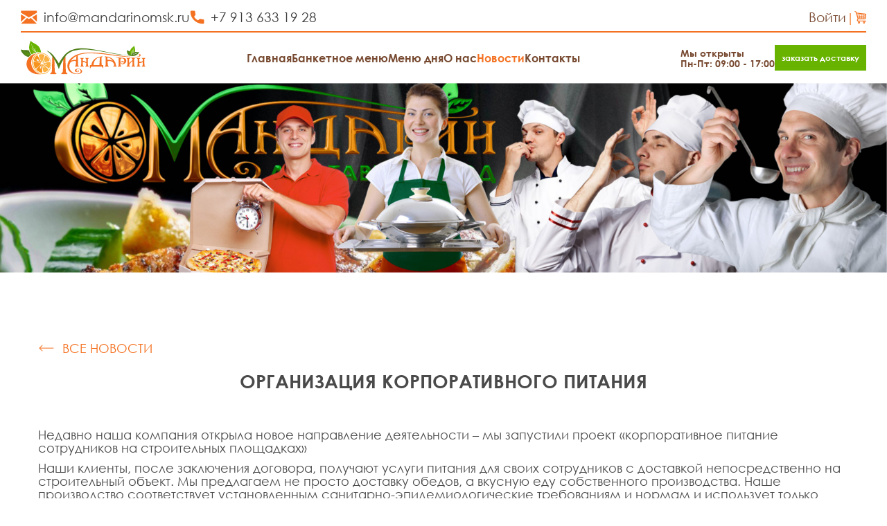

--- FILE ---
content_type: text/html; charset=UTF-8
request_url: https://mandarinomsk.ru/organizacia-korporativnogo-pitania/
body_size: 8195
content:
<!DOCTYPE html>
<html lang="ru">
<head>
    <link media="only screen and (min-width:480px)" rel="stylesheet" href="/Theme/Air/src/css/animate.min.css">
    <link rel="stylesheet" href="https://unpkg.com/swiper@8/swiper-bundle.min.css"/>
    <link rel="stylesheet" href="/Theme/Air/src/css/owl.carousel.css">
    <link rel="stylesheet" href="/Theme/Air/src/css/owl.theme.default.css">
    <link rel="stylesheet" href="/Theme/Air/src/css/jquery.fancybox.css">
    <link rel="stylesheet" href="/Theme/Air/src/css/nouislider.min.css">
            <meta charset="UTF-8" />
    <title>Корпоративное питание в Омске</title>
    <link rel="shortcut icon" href="https://mandarinomsk.ru/favicon.ico" />
    <meta name="keywords" content="столовые омск, перекус омск, еда омск, общепит омск, доставка еды омск, банкеты омск, корпоративное питание омск" />
    <meta name="description" content="Недавно наша компания открыла новое направление деятельности – мы запустили проект «корпоративное питание сотрудников на строительных площадках»" />
    <meta name="generator" content="Компания ТАТА" />
    <link href="https://mandarinomsk.ru/Plugin/FancyBox/assets/jquery.fancybox.min.css?7" rel="stylesheet" type="text/css" />
    <link href="https://mandarinomsk.ru/Plugin/Shop/src/shop-catalog.css?7" rel="stylesheet" type="text/css" />
    <link href="https://mandarinomsk.ru/Plugin/Shop/libs/ion.rangeSlider/css/ion.rangeSlider.min.css?7" rel="stylesheet" type="text/css" />
    <link href="https://mandarinomsk.ru/Plugin/ShopUser/assets/shopUser.css?7" rel="stylesheet" type="text/css" />
    <link href="https://mandarinomsk.ru/Theme/Air/src/styles.all.css?7" rel="stylesheet" type="text/css" />
    <meta charset="UTF-8">
    <meta http-equiv="X-UA-Compatible" content="IE=edge">
    <meta name="viewport" content="width=device-width, initial-scale=1.0">

    <link rel="preconnect" href="https://fonts.googleapis.com">
    <link rel="preconnect" href="https://fonts.gstatic.com" crossorigin>
    <link href="https://fonts.googleapis.com/css2?family=PT+Sans+Caption&display=swap" rel="stylesheet">

    <link rel="preconnect" href="https://fonts.googleapis.com">
    <link rel="preconnect" href="https://fonts.gstatic.com" crossorigin>
    <link href="https://fonts.googleapis.com/css2?family=Montserrat:wght@600&display=swap" rel="stylesheet">

    <link rel="apple-touch-icon" sizes="180x180" href="/apple-touch-icon.png">
    <link rel="icon" type="image/png" sizes="32x32" href="/favicon-32x32.png">
    <link rel="icon" type="image/png" sizes="16x16" href="/favicon-16x16.png">
    <link rel="manifest" href="/site.webmanifest">
    <link rel="mask-icon" href="/safari-pinned-tab.svg" color="#5bbad5">
    <meta name="msapplication-TileColor" content="#da532c">
    <meta name="theme-color" content="#ffffff">
</head>
<body class="ltr">

<header class="header header--white">
    <div class="container container--big">
        <div class="header__top">
            <div id="ipBlock-contacts" data-revisionid='0' data-languageid='2' class="ipBlock"><div
    class="ipWidget ipWidget-Html ipSkin-default"
        >
         <div class="header__cont">
   <a class="header__email" href="mailto:info@mandarinomsk.ru">info@mandarinomsk.ru</a>
    <a class="header__tel" href="tel:+79136331928">+7 913 633 19 28</a>
</div>
</div>
</div>
            <div class="header__socDr">
                <div id="ipBlock-social" data-revisionid='0' data-languageid='2' class="ipBlock"></div>
                <div class="header__authBask">
                                            <a href="/login" class="header__auth">Войти</a>
                                        |
                    <a href="/shop-cart-view-cart" class="header__bask">
    <svg width="17" height="19" viewBox="0 0 17 19" fill="none" xmlns="http://www.w3.org/2000/svg">
        <path d="M0.183727 0.497452C0.292091 0.179705 0.635553 0.00889347 0.9533 0.115421L1.61634 0.337661C2.38041 0.629694 2.93509 1.05764 3.32079 2.26986L16.4072 3.83839C16.736 3.87696 16.9729 4.17267 16.938 4.50327L16.2547 11.1962C16.2235 11.5047 15.9627 11.7417 15.6505 11.7417L5.56339 11.749L4.88749 13.1908C4.78831 13.4351 4.80667 13.5563 4.81769 13.5728C4.82871 13.5875 4.92973 13.6481 5.18136 13.6481H15.6799C15.8599 13.6481 16.0343 13.729 16.1482 13.8704L16.8039 14.6693C17.0151 14.9283 16.9784 15.3103 16.7194 15.5234C16.6074 15.6171 16.4696 15.6611 16.3356 15.6611C16.1592 15.6611 15.9848 15.5858 15.8654 15.4389L15.3933 14.8622H14.1481V15.1303C14.7707 15.3177 15.228 15.8907 15.228 16.5721C15.228 17.406 14.5485 18.0837 13.7146 18.0837C12.8789 18.0837 12.2012 17.406 12.2012 16.5721C12.2012 15.8889 12.6585 15.3177 13.2812 15.1303V14.8622H6.92254V15.1303C7.54517 15.3177 8.00251 15.8907 8.00251 16.5721C8.00251 17.406 7.32293 18.0837 6.49091 18.0837C5.65706 18.0837 4.97932 17.406 4.97932 16.5721C4.97932 15.8889 5.43666 15.3177 6.05746 15.1303V14.8622H5.18319C4.38974 14.8622 4.00037 14.5297 3.81302 14.2524C3.62384 13.9714 3.46222 13.481 3.77629 12.7059L4.54586 11.0621L2.18204 2.70148C1.91389 1.81068 1.62553 1.64355 1.2086 1.48375L0.569431 1.26886C0.249847 1.1605 0.0790348 0.817036 0.183727 0.497452ZM13.0681 16.5721C13.0681 16.9285 13.3583 17.2168 13.7146 17.2168C14.0709 17.2168 14.3611 16.9285 14.3611 16.5721C14.3611 16.383 14.2785 16.214 14.1481 16.0964V16.2158C14.1481 16.4546 13.9534 16.6511 13.7146 16.6511C13.4758 16.6511 13.2812 16.4564 13.2812 16.2158V16.0946C13.1507 16.214 13.0681 16.383 13.0681 16.5721ZM5.84256 16.5721C5.84256 16.9285 6.13276 17.2168 6.48908 17.2168C6.8454 17.2168 7.13376 16.9285 7.13376 16.5721C7.13376 16.383 7.0511 16.214 6.92254 16.0964V16.2158C6.92254 16.4546 6.72785 16.6511 6.48908 16.6511C6.24847 16.6511 6.05562 16.4564 6.05562 16.2158V16.0964C5.92705 16.214 5.84256 16.383 5.84256 16.5721ZM5.6589 10.535L7.49191 10.5331L7.30273 9.47886L5.34849 9.4311L5.6589 10.535ZM9.86675 7.093L9.77308 6.01486L7.34314 5.7963L7.55068 6.94974L9.86675 7.093ZM7.67741 7.65319L7.88496 8.79928L10.0174 8.85071L9.92552 7.79094L7.67741 7.65319ZM9.71247 5.31141L9.62063 4.24797L7.00886 3.93573L7.21641 5.08917L9.71247 5.31141ZM10.4159 5.37386L12.9175 5.5961L12.9377 4.64469L10.3259 4.33246L10.4159 5.37386ZM10.4747 6.07731L10.5665 7.13524L12.8808 7.27667L12.901 6.2922L10.4747 6.07731ZM13.5732 7.31891L15.4191 7.43279L15.5109 6.5273L13.5934 6.35649L13.5732 7.31891ZM13.5585 8.01318L13.5401 8.93703L15.2611 8.97928L15.3493 8.12338L13.5585 8.01318ZM12.8661 7.97094L10.6271 7.83318L10.7171 8.86724L12.8459 8.9205L12.8661 7.97094ZM10.7759 9.56334L10.8604 10.5313L12.8128 10.5294L12.833 9.61294L10.7759 9.56334ZM10.078 9.54681L8.00986 9.49722L8.1972 10.535L10.1643 10.5313L10.078 9.54681ZM5.1483 8.73316L7.176 8.78275L6.96478 7.61095L4.79381 7.4787L5.1483 8.73316ZM4.59362 6.76974L6.83805 6.90749L6.62683 5.73385L4.24097 5.52079L4.59362 6.76974ZM4.0371 4.80449L6.49826 5.02489L6.28704 3.84941L3.67895 3.53717L4.0371 4.80449ZM13.6283 4.72918L13.6081 5.66038L15.5825 5.83487L15.6707 4.97162L13.6283 4.72918ZM15.1895 9.66987L13.5236 9.62947L13.5052 10.5276L15.1031 10.5258L15.1895 9.66987Z" fill="#F47121"/>
    </svg>
<!--    <div class="header__backCol">-->
    <div class="shopCartLink-count">
            </div>
<!--    </div>-->
<!--	<p class="shopCartLink-count">-->
<!--	-->
<!--	</p>-->
</a>
                </div>
            </div>
        </div>
        <div class="header__bottom">
            			<div class="logo">
				<a href="/"><img src="/Theme/Air/src/img/logo_mandarin.svg" alt="Доставка блюд Мандарин"></a>
			</div>
            <nav class="header__nav">
                <ul class="level1 ">        <li>
            <a href="https://mandarinomsk.ru/reservation/form/" title="Мандарин столовая">
                Главная            </a>
                    </li>        <li>
            <a href="https://mandarinomsk.ru/BANKETNOE-MENYU/" title="&quot;Мандарин&quot; банкетное меню ">
                Банкетное меню            </a>
                    </li>        <li>
            <a href="https://mandarinomsk.ru/manudnya/" title="&quot;Мандарин&quot; меню дня">
                Меню дня            </a>
                    </li>        <li class="parent">
            <a href="https://mandarinomsk.ru/O-NAS/" title="О столовой - кафе &quot;Мандарин&quot;">
                О нас            </a>
            <ul class="level2 children">        <li>
            <a href="https://mandarinomsk.ru/KARERA-VAKANSII/" title="Карьера / Вакансии &quot;Мандарин&quot;">
                Карьера / Вакансии            </a>
                    </li>        <li>
            <a href="https://mandarinomsk.ru/GALEREYA/" title="Галерея &quot;Мандарина&quot;">
                Галерея            </a>
                    </li>        <li>
            <a href="https://mandarinomsk.ru/BRON-BANKETOV/" title="Бронь банкетов в кафе - столовой &quot;Мандарин&quot; ">
                Бронь банкетов            </a>
                    </li>        <li>
            <a href="https://mandarinomsk.ru/KOMANDA/" title="Команда кафе - столовой&quot;Мандарин&quot;">
                Команда            </a>
                    </li></ul>
        </li>        <li class="crumb parent">
            <a href="https://mandarinomsk.ru/NOVOSTI/" title="Новости кафе - столовой &quot;Мандарин&quot;">
                Новости            </a>
            <ul class="level2 children">        <li>
            <a href="https://mandarinomsk.ru/pereezd/" title="Мы переехали">
                Переезд            </a>
                    </li>        <li>
            <a href="https://mandarinomsk.ru/akcia-/" title="Акция в кафе столовой &quot;Мандарин&quot;">
                Акция!            </a>
                    </li>        <li class="active">
            <a href="https://mandarinomsk.ru/organizacia-korporativnogo-pitania/" title="Корпоративное питание в Омске">
                Организация корпоративного питания            </a>
                    </li></ul>
        </li>        <li>
            <a href="http://mandarinomsk.ru/#contacts" title="Контакты кафе - столовой &quot;Мандарин&#039;">
                Контакты            </a>
                    </li></ul>
            </nav>
            <div class="header__timeDost">
                <div class="footer__time header__time">
                    <img class="footer__timeImg" src="/Theme/Air/src/img/time.svg" alt="">
                    <div class="footer__timeCont">
                        <div id="ipBlock-time" data-revisionid='0' data-languageid='2' class="ipBlock"><div
    class="ipWidget ipWidget-Html ipSkin-default"
        >
        <h3 class="footer__title">Мы открыты</h3>
<p class="footer__timeText">Пн-Пт: 09:00 - 17:00</p></div>
</div>
                    </div>
                </div>
                <a href="/#deliverySect" class="header__dost">заказать доставку</a>
                <button class="menuBtn">
                    <span></span>
                    <span></span>
                    <span></span>
                </button>
            </div>
        </div>
    </div>
</header><main class="global" role="main">
    <section class="sliderBanketS">
        <div class="sliderBanner swiper">
            <div class="swiper-wrapper">
                            <div class="swiper-slide sliderBanner__slide">
                <img src="/file/repository/banner.jpg" alt="" class="sliderBanner__bg">
            </div>
		            </div>
            <!--<div class="sliderNav sliderNav--bt">
                <div class="sliderNav__btn swiper-button-prev5">
                    <svg width="63" height="62" viewBox="0 0 63 62" fill="none" xmlns="http://www.w3.org/2000/svg">
                        <circle cx="31.4585" cy="30.8306" r="30.5894" fill="#F47121"/>
                        <path d="M36.5694 38.2756L31.4605 34.553L26.3516 30.8304L36.5694 23.3853" stroke="white" stroke-width="4"/>
                    </svg>
                </div>
                <div class="sliderNav__btn swiper-button-next5">
                    <svg width="62" height="62" viewBox="0 0 62 62" fill="none" xmlns="http://www.w3.org/2000/svg">
                        <circle r="30.5894" transform="matrix(-1 0 0 1 30.8893 30.8306)" fill="#F47121"/>
                        <path d="M25.7784 38.2756L30.8873 34.553L35.9962 30.8304L25.7784 23.3853" stroke="white" stroke-width="4"/>
                    </svg>
                </div>
            </div>-->
        </div>
    </section>
    <section class="newInfo">
        <div class="container">
            <a href="/NOVOSTI" class="newInfo__all">все новости</a>
            <h1 class="newInfo__titleH1">Организация корпоративного питания</h1>
            <div id="ipBlock-new_content" data-revisionid='200' data-languageid='0' class="ipBlock"><div
    class="ipWidget ipWidget-Text ipSkin-default"
        >
    <div class="ipsContainer">
    <p><span>Недавно наша компания открыла новое направление деятельности – мы запустили проект «корпоративное питание сотрудников на строительных площадках»</span><br /><span></span></p>
<p><span></span></p>
<p><span>Наши клиенты, после заключения договора, получают услуги питания для своих сотрудников с доставкой непосредственно на строительный объект. Мы предлагаем не просто доставку обедов, а вкусную еду собственного производства. Наше производство соответствует установленным<span> </span></span><span data-num="0">санитарно-эпидемиологические</span><span><span> </span>требованиям и нормам и использует только натуральное, качественное сырье. Поэтому вместе с приемлемой ценой, Вы получаете гарантию качества нашей продукции.</span><br /><span></span></p>
<p><span></span></p>
<p><span>Горячий завтрак, обед и ужин, с доставкой – что может быть удобнее в нашем ритме жизни. Работники не тратят время на поиски места, где можно перекусить.<span> </span></span><span data-num="1">Для того чтобы</span><span><span> </span>сделать обеды еще разнообразнее, мы постоянно расширяем ассортимент.</span><br /><span></span></p>
<p><span></span></p>
<p><span>Обеды готовятся в день доставки и приезжают к вам еще горячими в согласованное с вами время.</span><br /><span></span></p>
<p><span></span></p>
<p><span>Вся наша продукция поставляется в одноразовой посуде, пригодной для разогревания в СВЧ.</span><br /><span></span></p>
<p><span></span></p>
<p><span>Мы можем организовать питание для любых организаций. Как разово, так и на постоянной основе.</span><br /><span></span></p>
<p><span></span></p>
<p><span>Огромный ассортимент, высокое качество и демократичные цены – это все про нас!</span><br /><span>Мы учитываем любые ваши предпочтения в еде.</span><br /><span></span></p>
<p><span></span></p>
<p><span>Подобрать блюда можно самостоятельно на сайте или же обратиться к нашему менеджеру, который поможет составить вам полноценное меню.</span><br /><span></span></p>
<p><span></span></p>
<p><span>Правильная, профессиональная организация питания коллектива – это неотъемлемая составляющая грамотно организованного процесса. Именно поэтому мы смело заявляем: наши услуги - это больше, чем просто организация питания, это помощь вашей компании в достижении успеха.</span><br /><span></span></p>
<p><span></span></p>
<p><span>Если вас заинтересовало предложение, свяжитесь с нами по одному из указанных контактов, а с ассортиментом нашей<span> </span></span><span data-num="2">кафе-столовой</span><span><span> </span>вы можете ознакомиться на сайте.</span> </p></div>
</div>
</div>
        </div>
    </section>
    <section class="map">
        <div id="ipBlock-map" data-revisionid='0' data-languageid='2' class="ipBlock"><div
    class="ipWidget ipWidget-Html ipSkin-default"
        >
        <iframe src="https://yandex.ru/map-widget/v1/?um=constructor%3A74570e926176aafc9f2d41b1d750311397add6cab735eb3f7d5ef72ccc70017b&amp;source=constructor" width="100%" height="400" frameborder="0"></iframe></div>
</div>
    </section>
</main>
<footer class="footer" id="contacts">
    <div class="footer__main">
        <div class="container">
            <div class="footer__mainWrap">
                <div class="footer__left">
                    <div class="footer__time">
                        <img class="footer__timeImg" src="/Theme/Air/src/img/time.svg" alt="">
                        <div class="footer__timeCont">
                            <div id="ipBlock-footer_time" data-revisionid='0' data-languageid='2' class="ipBlock"><div
    class="ipWidget ipWidget-Html ipSkin-default"
        >
        <h3 class="footer__title">Мы открыты</h3>
<p class="footer__timeText">ул. Жукова д. 72:</p>
<p class="footer__timeText">Пн-Пт: 09:00 - 19:00</p>
<p class="footer__timeText">Сб-Вс: 09:00 - 18:00</p>
<br>
<p class="footer__timeText">ул. Декабристов, д. 45:</p>
<p class="footer__timeText">Пн-Пт: 09:00 - 17:00</p>
<p class="footer__timeText">Сб-Вс: выходной</p></div>
</div>
                        </div>
                    </div>
                    <div id="ipBlock-footer_best" data-revisionid='0' data-languageid='2' class="ipBlock"><div
    class="ipWidget ipWidget-Html ipSkin-default"
        >
        <p class="footer__best">Готовим качественно</p></div>
<div
    class="ipWidget ipWidget-Html ipSkin-default"
        >
        <!-- Yandex.Metrika informer -->
<a href="https://metrika.yandex.ru/stat/?id=90586308&amp;from=informer"
target="_blank" rel="nofollow"><img src="https://informer.yandex.ru/informer/90586308/3_1_FFFFFFFF_EFEFEFFF_0_pageviews"
style="width:88px; height:31px; border:0;" alt="Яндекс.Метрика" title="Яндекс.Метрика: данные за сегодня (просмотры, визиты и уникальные посетители)" class="ym-advanced-informer" data-cid="90586308" data-lang="ru" /></a>
<!-- /Yandex.Metrika informer -->

<!-- Yandex.Metrika counter -->
<script type="text/javascript" >
   (function(m,e,t,r,i,k,a){m[i]=m[i]||function(){(m[i].a=m[i].a||[]).push(arguments)};
   m[i].l=1*new Date();
   for (var j = 0; j < document.scripts.length; j++) {if (document.scripts[j].src === r) { return; }}
   k=e.createElement(t),a=e.getElementsByTagName(t)[0],k.async=1,k.src=r,a.parentNode.insertBefore(k,a)})
   (window, document, "script", "https://mc.yandex.ru/metrika/tag.js", "ym");

   ym(90586308, "init", {
        clickmap:true,
        trackLinks:true,
        accurateTrackBounce:true
   });
</script>
<noscript><div><img src="https://mc.yandex.ru/watch/90586308" style="position:absolute; left:-9999px;" alt="" /></div></noscript>
<!-- /Yandex.Metrika counter --></div>
</div>
                    <div id="ipBlock-footer_soc" data-revisionid='0' data-languageid='2' class="ipBlock"><div
    class="ipWidget ipWidget-Text ipSkin-default"
        >
    <div class="ipsContainer">
    <p> ул. <span>Декабристов 45</span></p></div>
</div>
</div>
                </div>
                <div class="footer__center">
					<div class="logo">
						<a href="/"><img src="/Theme/Air/src/img/logo_mandarin.svg" alt="Доставка блюд Мандарин"></a>
					</div>
                                        <div id="ipBlock-footer_policy" data-revisionid='0' data-languageid='2' class="ipBlock"><div
    class="ipWidget ipWidget-Text ipSkin-default"
        >
    <div class="ipsContainer">
    <p><span><a href="#">Политика конфиденциальности</a></span></p></div>
</div>
</div>
                    <!-- <div class="footer__payment">
                                    <img src="/file/repository/u_money.png" alt="">
		            <img src="/file/repository/mir.png" alt="">
		            <img src="/file/repository/visa.png" alt="">
		            <img src="/file/repository/mastercard.png" alt="">
		            <img src="/file/repository/maestro.png" alt="">
		                    </div> -->
					<img class="footer__paymentImg" src="/Theme/Air/src/img/payment.png" alt="">
                </div>
                <div class="footer__right">
                    <div class="footer__menu">
                        <ul class="level1 ">        <li>
            <a href="https://mandarinomsk.ru/reservation/form/" title="Мандарин столовая">
                Главная            </a>
                    </li>        <li>
            <a href="https://mandarinomsk.ru/BANKETNOE-MENYU/" title="&quot;Мандарин&quot; банкетное меню ">
                Банкетное меню            </a>
                    </li>        <li>
            <a href="https://mandarinomsk.ru/manudnya/" title="&quot;Мандарин&quot; меню дня">
                Меню дня            </a>
                    </li>        <li class="parent">
            <a href="https://mandarinomsk.ru/O-NAS/" title="О столовой - кафе &quot;Мандарин&quot;">
                О нас            </a>
            <ul class="level2 children">        <li>
            <a href="https://mandarinomsk.ru/KARERA-VAKANSII/" title="Карьера / Вакансии &quot;Мандарин&quot;">
                Карьера / Вакансии            </a>
                    </li>        <li>
            <a href="https://mandarinomsk.ru/GALEREYA/" title="Галерея &quot;Мандарина&quot;">
                Галерея            </a>
                    </li>        <li>
            <a href="https://mandarinomsk.ru/BRON-BANKETOV/" title="Бронь банкетов в кафе - столовой &quot;Мандарин&quot; ">
                Бронь банкетов            </a>
                    </li>        <li>
            <a href="https://mandarinomsk.ru/KOMANDA/" title="Команда кафе - столовой&quot;Мандарин&quot;">
                Команда            </a>
                    </li></ul>
        </li>        <li class="crumb parent">
            <a href="https://mandarinomsk.ru/NOVOSTI/" title="Новости кафе - столовой &quot;Мандарин&quot;">
                Новости            </a>
            <ul class="level2 children">        <li>
            <a href="https://mandarinomsk.ru/pereezd/" title="Мы переехали">
                Переезд            </a>
                    </li>        <li>
            <a href="https://mandarinomsk.ru/akcia-/" title="Акция в кафе столовой &quot;Мандарин&quot;">
                Акция!            </a>
                    </li>        <li class="active">
            <a href="https://mandarinomsk.ru/organizacia-korporativnogo-pitania/" title="Корпоративное питание в Омске">
                Организация корпоративного питания            </a>
                    </li></ul>
        </li>        <li>
            <a href="http://mandarinomsk.ru/#contacts" title="Контакты кафе - столовой &quot;Мандарин&#039;">
                Контакты            </a>
                    </li></ul>
                    </div>
                </div>
            </div>
            <div class="footer__mainWrap footer__mainWrap--mt">
                <div class="footer__left footer__numbers">
                    <div id="ipBlock-footer_num" data-revisionid='0' data-languageid='2' class="ipBlock"><div
    class="ipWidget ipWidget-Html ipSkin-default"
        >
        <a class="footer__tel" href="tel:+79136331928">+7 913 633 19 28</a>
</div>
<div
    class="ipWidget ipWidget-Text ipSkin-default"
        >
    <div class="ipsContainer">
    <p>ИП Волынкина Юлия Евгеньевна</p>
<p>644552 Омская область Омский район пос. Усть-Заостровка ул. Черлакская д.5</p>
<p>ИНН: 551202479009</p>
<p>ОГРНИП: 320554300002139</p>
<p> </p></div>
</div>
</div>
                </div>
                <div class="footer__right footer__emails">
                    <div id="ipBlock-footer_email" data-revisionid='0' data-languageid='2' class="ipBlock"><div
    class="ipWidget ipWidget-Html ipSkin-default"
        >
        <a class="footer__email" href="mailto:info@mandarinomsk.ru">mandarin.omsk@yandex.ru</a></div>
</div>
                </div>
            </div>
        </div>
    </div>
    <div class="footer__copy">
        <a class="footer__anchor" href="#">
            <svg width="12" height="13" viewBox="0 0 12 13" fill="none" xmlns="http://www.w3.org/2000/svg">
                <path d="M10.5019 5.85084L8.17136 3.67786L6.52275 2.14072C6.13864 1.78259 5.54295 1.78259 5.15885 2.14072L1.17969 5.85084" stroke="white" stroke-width="3"/>
                <path d="M10.5019 11.6692L8.17136 9.49622L6.52275 7.95908C6.13864 7.60095 5.54295 7.60095 5.15885 7.95908L1.17969 11.6692" stroke="white" stroke-width="3"/>
            </svg>
        </a>
        <div class="container">
            <div id="ipBlock-footer_copytext" data-revisionid='0' data-languageid='2' class="ipBlock"><div
    class="ipWidget ipWidget-Text ipSkin-default"
        >
    <div class="ipsContainer">
    <p><span>Copyright © 2022. Разработано в <span style="text-decoration: underline;"><a href="https://vg-it.ru/" target="_blank">ООО "Велий Групп"</a></span></span></p></div>
</div>
</div>
        </div>
    </div>
</footer>
<script src="/Theme/Air/src/scripts.all.js"></script>
<script src="/Theme/Air/src/js/jquery-3.6.0.min.js"></script>
<script src="/Theme/Air/src/js/owl.carousel.min.js"></script>
<script src="https://unpkg.com/swiper@8/swiper-bundle.min.js"></script>
<script src="/Theme/Air/src/js/mixitup.min.js"></script>
<!--<script src="/Theme/Air/src/js/jquery.fancybox.js"></script>-->
<script src="/Theme/Air/src/js/nouislider.min.js"></script>
<script src="/Theme/Air/src/js/script.js"></script>
<script>
var ip = {"baseUrl":"https:\/\/mandarinomsk.ru\/","safeMode":false,"languageId":2,"languageUrl":"https:\/\/mandarinomsk.ru\/","languageCode":"en","languageTextDirection":"ltr","theme":"Air","pageId":"252","revisionId":"200","securityToken":"c05e6e49c610aa148aea914dee1823b5","developmentEnvironment":true,"debugMode":false,"isManagementState":false,"isAdminState":0,"isAdminNavbarDisabled":0};
    var ipSessionRefresh = 1420;
    var ipValidatorTranslations = {"Ip-admin":{"*":"\u0418\u0441\u043f\u0440\u0430\u0432\u044c\u0442\u0435 \u044d\u0442\u043e \u0437\u043d\u0430\u0447\u0435\u043d\u0438\u0435",":email":"\u041f\u043e\u0436\u0430\u043b\u0443\u0439\u0441\u0442\u0430, \u0432\u0432\u0435\u0434\u0438\u0442\u0435 \u0434\u0435\u0439\u0441\u0442\u0432\u0438\u0442\u0435\u043b\u044c\u043d\u044b\u0439 \u0430\u0434\u0440\u0435\u0441 \u044d\u043b\u0435\u043a\u0442\u0440\u043e\u043d\u043d\u043e\u0439 \u043f\u043e\u0447\u0442\u044b",":number":"\u0412\u0432\u0435\u0434\u0438\u0442\u0435 \u0434\u0435\u0439\u0441\u0442\u0432\u0438\u0442\u0435\u043b\u044c\u043d\u043e\u0435 \u0447\u0438\u0441\u043b\u043e\u0432\u043e\u0435 \u0437\u043d\u0430\u0447\u0435\u043d\u0438\u0435",":url":"\u041f\u043e\u0436\u0430\u043b\u0443\u0439\u0441\u0442\u0430, \u0432\u0432\u0435\u0434\u0438\u0442\u0435 \u043a\u043e\u0440\u0440\u0435\u043a\u0442\u043d\u044b\u0439 \u0430\u0434\u0440\u0435\u0441","[max]":"\u0412\u0432\u0435\u0434\u0438\u0442\u0435 \u0437\u043d\u0430\u0447\u0435\u043d\u0438\u0435 \u043d\u0435 \u0431\u043e\u043b\u0435\u0435 $1","[min]":"\u0423\u043a\u0430\u0436\u0438\u0442\u0435 \u0437\u043d\u0430\u0447\u0435\u043d\u0438\u0435 \u043a\u0430\u043a \u043c\u0438\u043d\u0438\u043c\u0443\u043c $1","[required]":"\u0417\u0430\u043f\u043e\u043b\u043d\u0438\u0442\u0435 \u043e\u0431\u044f\u0437\u0430\u0442\u0435\u043b\u044c\u043d\u043e\u0435 \u043f\u043e\u043b\u0435"},"en":{"*":"\u0418\u0441\u043f\u0440\u0430\u0432\u044c\u0442\u0435 \u044d\u0442\u043e \u0437\u043d\u0430\u0447\u0435\u043d\u0438\u0435",":email":"\u041f\u043e\u0436\u0430\u043b\u0443\u0439\u0441\u0442\u0430, \u0432\u0432\u0435\u0434\u0438\u0442\u0435 \u0434\u0435\u0439\u0441\u0442\u0432\u0438\u0442\u0435\u043b\u044c\u043d\u044b\u0439 \u0430\u0434\u0440\u0435\u0441 \u044d\u043b\u0435\u043a\u0442\u0440\u043e\u043d\u043d\u043e\u0439 \u043f\u043e\u0447\u0442\u044b",":number":"\u0412\u0432\u0435\u0434\u0438\u0442\u0435 \u0434\u0435\u0439\u0441\u0442\u0432\u0438\u0442\u0435\u043b\u044c\u043d\u043e\u0435 \u0447\u0438\u0441\u043b\u043e\u0432\u043e\u0435 \u0437\u043d\u0430\u0447\u0435\u043d\u0438\u0435",":url":"\u041f\u043e\u0436\u0430\u043b\u0443\u0439\u0441\u0442\u0430, \u0432\u0432\u0435\u0434\u0438\u0442\u0435 \u043a\u043e\u0440\u0440\u0435\u043a\u0442\u043d\u044b\u0439 \u0430\u0434\u0440\u0435\u0441","[max]":"\u0412\u0432\u0435\u0434\u0438\u0442\u0435 \u0437\u043d\u0430\u0447\u0435\u043d\u0438\u0435 \u043d\u0435 \u0431\u043e\u043b\u0435\u0435 $1","[min]":"\u0423\u043a\u0430\u0436\u0438\u0442\u0435 \u0437\u043d\u0430\u0447\u0435\u043d\u0438\u0435 \u043a\u0430\u043a \u043c\u0438\u043d\u0438\u043c\u0443\u043c $1","[required]":"\u0417\u0430\u043f\u043e\u043b\u043d\u0438\u0442\u0435 \u043e\u0431\u044f\u0437\u0430\u0442\u0435\u043b\u044c\u043d\u043e\u0435 \u043f\u043e\u043b\u0435"}};
    var ipUrlOverrides = [];
</script>
  <script type="text/javascript" src="https://mandarinomsk.ru/Ip/Internal/Core/assets/ipCore.min.js?7"></script>
  <script type="text/javascript" src="https://mandarinomsk.ru/Plugin/FancyBox/assets/jquery.fancybox.min.js?7"></script>
  <script type="text/javascript" src="https://mandarinomsk.ru/Plugin/FancyBox/assets/fancyboxInit.js?7"></script>
  <script type="text/javascript" src="https://mandarinomsk.ru/Plugin/Shop/src/shopFunc.js?7"></script>
  <script type="text/javascript" src="https://mandarinomsk.ru/Plugin/Shop/src/shopAlert.js?7"></script>
  <script type="text/javascript" src="https://mandarinomsk.ru/Plugin/Shop/src/shop-catalog.js?7"></script>
  <script type="text/javascript" src="https://mandarinomsk.ru/Plugin/Shop/libs/ion.rangeSlider/js/ion.rangeSlider.min.js?7"></script>
  <script type="text/javascript">
ip.mail = "";
</script>  <script type="text/javascript" src="https://mandarinomsk.ru/Plugin/ShopUser/assets/shopUser.js?7"></script>
  <script type="text/javascript">

    $(document).ready(function(){
        $('.iframe.cboxElement').fancybox({
            type: 'iframe',
            iframe: {
                scrolling: 'auto',
                preload: true
            }
        });
    });
</script></body>
</html>

--- FILE ---
content_type: text/css
request_url: https://mandarinomsk.ru/Plugin/Shop/src/shop-catalog.css?7
body_size: 6615
content:
.shopCatalog-topBar { margin-bottom: 25px; }
.shopCatalog-box { display: -webkit-box; display: -webkit-flex; display: -ms-flexbox; display: flex; }
@media screen and (max-width: 1195px) { .shopCatalog-box { display: block; }
  .shopCatalog-box .shopCatalog-sideBar { width: 100%; margin-bottom: 25px; }
  .shopCatalog-box .shopCatalog-content { width: 100%; }
  .shopCatalog-box .shopMenu { width: 100%; margin-right: 0; }
  .shopCatalog-box .shopMenu-toggle { display: block; }
  .shopCatalog-box .shopMenu-container { display: none; margin-top: 15px; } }
.shopCatalog-sideBar { position: relative; top: -60px; width: 260px; margin-right: 20px; -webkit-flex-shrink: 0; -ms-flex-negative: 0; flex-shrink: 0; }
@media screen and (max-width: 1195px) { .shopCatalog-sideBar { top: 0; }
  .shopCatalog-sideBar .shopFilter { margin-top: 15px; }
  .shopCatalog-sideBar .shopFilter-toggle { display: block; }
  .shopCatalog-sideBar .shopFilter-box { display: none; } }
.shopCatalog-content { -webkit-box-flex: 1; -webkit-flex-grow: 1; -ms-flex-positive: 1; flex-grow: 1; }

.shopMenu { position: relative; }
.shopMenu-toggle { display: none; font-size: 16px; border: none; background-color: #019E47; color: #fff; font-weight: bold; padding: 8px 16px; border-radius: 5px; }
.shopMenu-toggle span { display: inline-block; vertical-align: middle; margin-right: 9px; }
.shopMenu-toggle svg { display: inline-block; vertical-align: middle; width: 26px; height: 26px; }
.shopMenu-toggle svg path { fill: #fff; }
.shopMenu-container { min-height: 535px; background-color: #fff; border-left: 4px solid #84C07E; }
.shopMenu-list { list-style: none; padding-left: 0; background-color: #fff; }
.shopMenu-list.level1 { margin: 0; width: 100%; font-size: 0; }
.shopMenu-list.level1 > li { border-bottom: 1px solid #DBD8D8; }
.shopMenu-list.level1 > li > a { font-family: "Roboto", sans-serif; font-style: normal; font-weight: bold; line-height: normal; font-size: 14px; text-transform: uppercase; color: #03662F; padding: 20px 20px; -webkit-transition: .4s; transition: .4s; }
.shopMenu-list.level1 > li > a > .shopMenu-but > svg { top: calc(50% - 6px); }
.shopMenu-list.level1 > li.-current, .shopMenu-list.level1 > li.-crumb { border-bottom: 1px solid #EBEBEB; }
.shopMenu-list.level1 > li.-current > a, .shopMenu-list.level1 > li.-crumb > a { background-color: #EBEBEB; }
.shopMenu-list.level1 > li:hover, .shopMenu-list.level1 > li.-active { border-bottom: 1px solid #03662F; }
.shopMenu-list.level1 > li:hover > a, .shopMenu-list.level1 > li.-active > a { color: #fff; background-color: #03662F; -webkit-transition: .4s; transition: .4s; }
.shopMenu-list.level1 > li:hover > a > .shopMenu-but > svg, .shopMenu-list.level1 > li.-active > a > .shopMenu-but > svg { fill: #fff; }
.shopMenu-list.level2 { white-space: normal; top: 100%; }
.shopMenu-list.level2 > li > a { padding: 8px 0px 8px 35px; font-family: "Roboto", sans-serif; font-style: normal; font-weight: 500; line-height: 16px; font-size: 14px; color: #494949; }
.shopMenu-list.level2 > li.-current > a, .shopMenu-list.level2 > li:hover > a { color: #019E47; }
.shopMenu-list.level2 li { display: block; }
.shopMenu-list.level3 { top: 20px; left: calc(100% - 50px); }
.shopMenu-item { display: inline-block; vertical-align: top; }
.shopMenu-item.-current > ul, .shopMenu-item.-crumb > ul { display: block; }
.shopMenu-item.-current > a, .shopMenu-item.-crumb > a { color: #fff; }
.shopMenu-item.-current > a > .shopMenu-but > svg, .shopMenu-item.-crumb > a > .shopMenu-but > svg { fill: #03662F; }
.shopMenu-item ul { display: none; position: absolute; padding: 5px; z-index: 20; white-space: nowrap; min-width: 200px; }
.shopMenu-item ul a { display: block; }
.shopMenu-item > a { display: block; font-size: 16px; padding: 10px 15px; color: #000; }
.shopMenu-item.-parent { position: relative; }
.shopMenu-item.-parent > a { position: relative; padding-right: 30px; }
.shopMenu-but { position: absolute; right: 4px; top: calc(50% - 12px); padding: 6px; border: none; background: none; text-align: right; }
.shopMenu-but svg { width: 12px; height: 12px; }
.shopMenu.-leftMenu .shopMenu-item { display: block; }
.shopMenu.-leftMenu .shopMenu-item.-crumb > ul, .shopMenu.-leftMenu .shopMenu-item.-active > ul { display: block; }
.shopMenu.-leftMenu .shopMenu-item ul { position: static; width: 100%; }
.shopMenu.-leftMenu .shopMenu-but { right: 0; top: 0; width: 100%; height: 100%; z-index: 20; cursor: pointer; }
.shopMenu.-leftMenu .shopMenu-but svg { position: absolute; right: 10px; top: calc(50% - 4px); }
.shopMenu.-topMenu { white-space: nowrap; }
.shopMenu.-topMenu .shopMenu-list.level2.-last { right: 0; }
.shopMenu.-topMenu .shopMenu-list.level2.-last .level3 { left: -50px; }
.shopMenu.-topMenu .shopMenu-list.level2:not(.-last) { left: 0; }
@media screen and (min-width: 1196px) { .shopMenu.-topMenu .shopMenu-item:hover > ul { display: block; } }
@media screen and (max-width: 1195px) { .shopMenu.-topMenu .shopMenu-toggle { display: block; }
  .shopMenu.-topMenu .shopMenu-container { display: none; white-space: normal; margin-top: 15px; }
  .shopMenu.-topMenu .shopMenu-item { display: block; }
  .shopMenu.-topMenu .shopMenu-item.-crumb > ul, .shopMenu.-topMenu .shopMenu-item.-active > ul { display: block; }
  .shopMenu.-topMenu .shopMenu-item ul { position: static; width: 100%; }
  .shopMenu.-topMenu .shopMenu-but { right: 0; top: 0; width: 100%; height: 100%; z-index: 20; cursor: pointer; }
  .shopMenu.-topMenu .shopMenu-but svg { position: absolute; right: 10px; top: 14px; } }

.shopContent { background-color: #DBF3D9; padding: 10px 0px 25px; min-height: 400px; }
.shopContent-top { margin-bottom: 15px; }
.shopContent-title { font-family: "Roboto", sans-serif; font-style: normal; font-weight: 500; line-height: normal; font-size: 24px; letter-spacing: 0.08em; text-transform: uppercase; color: #323232; margin: 15px 0 0; padding-bottom: 5px; padding-left: 20px; }
.shopContent-flex { display: -webkit-box; display: -webkit-flex; display: -ms-flexbox; display: flex; -webkit-box-pack: justify; -webkit-justify-content: space-between; -ms-flex-pack: justify; justify-content: space-between; -webkit-box-align: end; -webkit-align-items: flex-end; -ms-flex-align: end; align-items: flex-end; }
.shopContent-breadcrumb { margin-right: 15px; }
.shopContent-sort { text-align: right; -webkit-flex-shrink: 0; -ms-flex-negative: 0; flex-shrink: 0; }
.shopContent-pagination { -webkit-transition: opacity 0.4s ease; transition: opacity 0.4s ease; border-bottom: 1px solid #DCDCDC; }
.shopContent .-d2 { width: 50%; }
.shopContent .-d3 { width: 33.33%; }
.shopContent .-d4 { width: 25%; }
@media screen and (max-width: 1000px) { .shopContent .-lg2 { width: 50%; }
  .shopContent .-lg3 { width: 33.33%; }
  .shopContent .-lg4 { width: 25%; } }
@media screen and (max-width: 881px) { .shopContent .-pm2 { width: 50%; } }
@media screen and (max-width: 587px) { .shopContent .-ps1 { width: 100%; } }
@media screen and (max-width: 768px) { .shopContent-flex { display: block; }
  .shopContent-breadcrumb { margin-right: 0; margin-bottom: 10px; }
  .shopContent .-md2 { width: 50%; }
  .shopContent .-md3 { width: 33.33%; }
  .shopContent .-md4 { width: 25%; } }
@media screen and (max-width: 420px) { .shopContent .-sm1 { width: 100%; }
  .shopContent .-sm2 { width: 50%; }
  .shopContent .-sm3 { width: 33.33%; }
  .shopContent .-sm4 { width: 25%; } }

.shopSort { display: inline-block; position: relative; font-size: 0; white-space: nowrap; padding-right: 15px; }
.shopSort-title { display: inline-block; vertical-align: middle; text-transform: uppercase; color: #019E47; font-size: 16px; }
.shopSort-select { position: absolute; z-index: 2; top: 0; left: 0; opacity: 0; width: 100%; height: 100%; cursor: pointer; -webkit-appearance: none; font-family: "Roboto", sans-serif; font-style: normal; font-weight: normal; line-height: 16px; font-size: 14px; letter-spacing: 0.05em; }
.shopSort-arrow { display: inline-block; vertical-align: middle; margin-left: 4px; color: #019E47; }
.shopSort:hover .shopSort-title, .shopSort:hover .shopSort-arrow { color: #262626; }

.shopCategories { margin: 0 0px 20px; font-size: 0; }
.shopCategories-col { padding: 0 10px; display: inline-block; vertical-align: top; margin-bottom: 25px; }
.shopCategories-item { position: relative; min-height: 100px; }
.shopCategories-item.-dark .shopCatCaption { background: -webkit-linear-gradient(top, transparent, #000); background: linear-gradient(to bottom, transparent, #000); }
.shopCategories-item.-dark .shopCatCaption-desc { color: #fff; }
.shopCategories-item.-dark .shopCatCaption h4 { color: #fff; }
.shopCategories-item.-light .shopCatCaption { background: -webkit-linear-gradient(top, transparent 0%, rgba(255, 255, 255, 0.7) 50%, #fff 100%); background: linear-gradient(to bottom, transparent 0%, rgba(255, 255, 255, 0.7) 50%, #fff 100%); }
.shopCategories-item.-light .shopCatCaption-desc { color: #000; }
.shopCategories-item.-light .shopCatCaption h4 { color: #000; }
.shopCategories-item:hover .shopCategories-imageWrap img { -webkit-transform: scale(1.1); -ms-transform: scale(1.1); transform: scale(1.1); }
.shopCategories-item:hover .shopCatCaption-item { -webkit-transform: translate3d(0, -10px, 0); transform: translate3d(0, -10px, 0); }
.shopCategories-imageWrap { margin: 0; overflow: hidden; border-radius: 3px; border: 1px solid #DFDFE0; }
.shopCategories-imageWrap img { display: block; width: 100%; -webkit-transform: translate3d(0, 0, 0) scale(1); transform: translate3d(0, 0, 0) scale(1); -webkit-transition: -webkit-transform 0.4s; transition: transform 0.4s; }
.shopCategories .shopCatCaption { position: absolute; display: table; bottom: 1px; left: 1px; width: calc(100% - 2px); height: 70px; }
.shopCategories .shopCatCaption.-center { text-align: center; }
.shopCategories .shopCatCaption-item { display: table-cell; vertical-align: middle; -webkit-transform: translate3d(0, 0, 0); transform: translate3d(0, 0, 0); -webkit-transition: -webkit-transform 0.4s; transition: transform 0.4s; padding: 15px; }
.shopCategories .shopCatCaption-title { font-size: 18px; font-weight: bold; margin: 0; }
.shopCategories .shopCatCaption-desc { margin-top: 10px; font-size: 16px; }

.shopPrice-price { font-size: 18px; font-weight: bold; margin: 0 0 10px; }
.shopPrice-newPrice { display: inline-block; color: red; font-size: 18px; font-weight: bold; margin: 0 0 10px; }
.shopPrice-oldPrice { display: inline-block; color: #908f8f; text-decoration: line-through; font-size: 16px; margin: 0 0 5px; }

.shopQuantity { margin-bottom: 15px; }
.shopQuantity input { display: inline-block; width: 50px; text-align: center; }
.shopQuantity input::-webkit-outer-spin-button, .shopQuantity input::-webkit-inner-spin-button { -webkit-appearance: none; margin: 0 /* <-- Apparently some margin are still there even though it's hidden */ }

.shopProducts { margin: 0 -10px; font-size: 0; }
.shopProducts-col { display: inline-block; vertical-align: top; -webkit-transition: -webkit-transform 0.4s, opacity 0.4s; transition: transform 0.4s, opacity 0.4s; margin-bottom: 20px; }
.shopProducts-col.-ajax { opacity: 0; -webkit-transform: translateY(50px); -ms-transform: translateY(50px); transform: translateY(50px); }
.shopProducts-col.-ajax.-open { opacity: 1; -webkit-transform: translateY(0px); -ms-transform: translateY(0px); transform: translateY(0px); }
.shopProducts-item { height: 390px; max-width: 267px; padding: 9px; margin: 0 auto; position: relative; font-size: 16px; background-color: #fff; padding-top: 20px; }
.shopProducts-item:hover .shopProducts-imageWrap img { -webkit-transform: scale(1.1); -ms-transform: scale(1.1); transform: scale(1.1); }
.shopProducts-item:hover .shopProducts-quickView { opacity: 1; }
.shopProducts-imageWrap { margin: 0; overflow: hidden; position: relative; }
.shopProducts-imageWrap img { display: block; width: 100%; -webkit-transform: translate3d(0, 0, 0) scale(1); transform: translate3d(0, 0, 0) scale(1); -webkit-transition: -webkit-transform 0.4s; transition: transform 0.4s; }
.shopProducts-caption { padding: 10px; }
.shopProducts-caption.-center { text-align: center; }
.shopProducts-caption h4 { margin: 0 0 10px; font-family: Roboto; font-style: normal; font-weight: 500; line-height: 18px; font-size: 16px; text-align: center; color: #252A28; }
.shopProducts-desc { margin-bottom: 8px; }
.shopProducts-quickView { position: absolute; display: block; width: 110px; height: 56px; left: calc(50% - 55px); top: calc(50% - 28px); opacity: 0; padding: 10px; box-shadow: rgba(0, 0, 0, 0.16) 0 2px 8px; text-align: center; background: rgba(255, 255, 255, 0.82); -webkit-transition: opacity 0.4s ease; transition: opacity 0.4s ease; color: #777676; border: none; cursor: pointer; }
.shopProducts-discount { position: absolute; left: 0; top: 0; color: red; min-width: 0; z-index: 20; }
.shopProducts-new { position: absolute; right: 0; top: 0; min-width: 0; z-index: 20; }
.shopProducts-but { position: absolute; border: none; background: url("/Theme/Air/src/img/button1.png") no-repeat 50% 0px; width: 139px; height: 46px; bottom: 0px; right: -1px; font-family: "Roboto", sans-serif; font-style: normal; font-weight: 500; line-height: normal; font-size: 14px; letter-spacing: 0.05em; color: #019E47; cursor: pointer; -webkit-transition: .4s; transition: .4s; }
.shopProducts-but:hover, .shopProducts-but.-added { background: url("/Theme/Air/src/img/button2.png") no-repeat 50% 0px; color: #fff; box-shadow: 0 1px 2px rgba(0, 0, 0, 0.15); }
.shopProducts .more { position: absolute; display: block; bottom: 15px; left: 15px; }
.shopProducts-absolute { position: absolute; z-index: 10; width: 95px; height: 80px; }
.shopProducts-discount { position: static; background: url("/Theme/Air/src/img/flag.png") no-repeat 50% 0px; font-family: "Roboto", sans-serif; font-style: normal; font-weight: bold; line-height: normal; font-size: 16px; letter-spacing: 0.05em; color: #FFFFFF; width: 91px; height: 37px; margin-bottom: 5px; text-align: left; padding-top: 5px; padding-left: 15px; }
.shopProducts-new { position: static; background: url("/Theme/Air/src/img/new.png") no-repeat 50% 0px; width: 87px; height: 37px; }

.shopProduct { font-size: 0; }
.shopProduct-leftCol { display: inline-block; vertical-align: top; width: 50%; padding-right: 10px; }
.shopProduct-rightCol { display: inline-block; vertical-align: top; width: 50%; padding-left: 10px; }
.shopProduct-title { margin: 0 0 15px; font-size: 22px; line-height: 1.5; font-family: "Roboto", sans-serif; font-style: normal; font-weight: 500; line-height: normal; font-size: 24px; letter-spacing: 0.08em; text-transform: uppercase; color: #323232; }
.shopProduct-availability { font-size: 16px; margin-bottom: 5px; }
.shopProduct-toCart { line-height: 40px; width: 250px; background-color: #DBDFDB; color: #1CA65A; border: none; border-radius: 3px; font-size: 17px; box-shadow: none; font-weight: bold; text-align: center; cursor: pointer; -webkit-transition: .4s; transition: .4s; }
.shopProduct-toCart:hover, .shopProduct-toCart.-added { background-color: #019E47; color: #FFFFFF; }
.shopProduct-block { font-size: 16px; padding: 10px 0; }
.shopProduct-toFavorite { min-width: 150px; border: 1px solid #ccc; background-color: #fff; padding: 8px 16px; border-radius: 3px; font-size: 15px; box-shadow: none; color: #000; text-align: center; cursor: pointer; }
.shopProduct-toFavorite:hover, .shopProduct-toFavorite.-added { border-color: #b3b3b3; background-color: #f2f2f2; box-shadow: 0 1px 2px rgba(0, 0, 0, 0.15); }
.shopProduct-mainImageWrap { margin-bottom: 10px; padding: 10px; }
.shopProduct-mainImageWrap img { display: block; width: 100%; }
.shopProduct-additionalImagesWrap { margin: 0 -4px; font-size: 0; }
.shopProduct-additionalImagesItem { display: inline-block; vertical-align: top; padding: 4px; cursor: pointer; }
.shopProduct-additionalImagesItem img { display: block; margin: 0 auto; }
.shopProduct-tabs { margin-top: 20px; }
.shopProduct-tabsButs { font-size: 0; }
.shopProduct-tabsButs button { display: inline-block; vertical-align: top; border-top-left-radius: 5px; border-top-right-radius: 5px; padding: 10px 20px; border: 1px solid #019E47; font-size: 16px; margin-bottom: -1px; background-color: #019E47; text-align: center; color: #fff; cursor: pointer; }
.shopProduct-tabsButs button.-active { border-bottom-color: #fff; background-color: #fff; color: #019E47; }
.shopProduct-tabsContainer { padding: 20px; background-color: #fff; min-height: 100px; border: 1px solid #019E47; border-radius: 5px; border-top-left-radius: 0px; }
.shopProduct-tabsItem { font-size: 16px; display: none; }
.shopProduct-tabsItem.-open { display: block; }
@media screen and (max-width: 768px) { .shopProduct-leftCol { width: auto; padding-right: 0; }
  .shopProduct-mainImageWrap { margin-bottom: 20px; }
  .shopProduct-mainImageWrap img { display: inline-block; width: auto; max-width: 100%; }
  .shopProduct-rightCol { display: block; width: 100%; padding-left: 0; } }

.shopBreadCrumb { list-style: none; margin: 0; padding: 0; font-size: 0; font-family: "Roboto", sans-serif; padding-left: 20px; }
.shopBreadCrumb-item { display: inline-block; }
.shopBreadCrumb-item > a { color: #494949; font-size: 14px; }
.shopBreadCrumb-item.-active > a, .shopBreadCrumb-item.-active::before, .shopBreadCrumb-item:hover > a, .shopBreadCrumb-item:hover::before { color: #019E47; }
.shopBreadCrumb-item:not(:last-child)::after { font-family: "Roboto", sans-serif; content: "/"; padding: 0 8px; color: #494949; font-size: 16px; }

.productTabs-buts { font-size: 0; }
.productTabs-buts button { display: inline-block; vertical-align: top; border-top-left-radius: 5px; border-top-right-radius: 5px; padding: 10px 20px; border: 1px solid #019E47; margin-bottom: -1px; background-color: #019E47; text-align: center; color: #fff; cursor: pointer; font-size: 16px; }
.productTabs-buts button.-active { border-bottom-color: #fff; background-color: #fff; color: #019E47; }
.productTabs-container { padding: 20px; background-color: #fff; min-height: 100px; border: 1px solid #019E47; border-radius: 5px; border-top-left-radius: 0px; font-size: 16px; }
.productTabs-item { display: none; }
.productTabs-item.-open { display: block; }

.productAccordion-item { border-bottom: 1px solid #019E47; }
.productAccordion-but { position: relative; display: block; width: 100%; padding: 1em 0; background: none; border: none; text-align: left; cursor: pointer; }
.productAccordion-but.-active .productAccordion-butIcon::before { -webkit-transform: scale(0); -ms-transform: scale(0); transform: scale(0); opacity: 0; }
.productAccordion-title { display: block; width: calc(100% - 12px - 5px); }
.productAccordion-butIcon { position: absolute; width: 12px; height: 12px; right: 0; top: calc(50% - (12px / 2)); overflow: hidden; }
.productAccordion-butIcon::before, .productAccordion-butIcon::after { content: ""; display: block; position: absolute; background-color: #019E47; }
.productAccordion-butIcon::before { -webkit-transition: -webkit-transform 0.4s, opacity 0.4s; transition: transform 0.4s, opacity 0.4s; -webkit-transform: scale(1); -ms-transform: scale(1); transform: scale(1); left: calc(50% - 1px); top: 0; width: 2px; height: 12px; }
.productAccordion-butIcon::after { left: 0; top: calc(50% - 1px); width: 12px; height: 2px; }
.productAccordion-info { display: none; padding: 0 0 15px; }

.shopCartLink { position: relative; display: inline-block; width: 33px; height: 33px; cursor: pointer; -webkit-user-select: none; -moz-user-select: none; -ms-user-select: none; user-select: none; }
.shopCartLink-count { display: inline-block; position: absolute; left: calc(100% - 18px); top: 2px; min-width: 0; }
.shopCartLink-count span { display: block; border-radius: 50%; text-align: center; color: #fff; background-color: #D90D01; min-width: 23px; font-size: 13px; padding: 4px; }

.shopCart { width: 100%; }
.shopCart table { width: 100%; }
.shopCart table td, .shopCart table th { width: 20%; }
.shopCart table thead { text-align: left; }
.shopCart table thead th { padding-bottom: 15px; }
.shopCart table tbody input[type="number"] { width: 50px; padding-left: 10px; }
.shopCart table tfoot td { padding-top: 15px; }
.shopCart-but { display: inline-block; cursor: pointer; background-color: #019E47; border: 1px solid transparent; text-align: center; color: #fff; padding: 7px 14px; font-weight: bold; padding: .5em 1em; border-radius: 3px; font-size: 14px; }
.shopCart-but:hover { border-color: #019E47; background-color: #fff; color: #019E47; }
.shopCart-link { color: #019E47; }
.shopCart-link:hover { text-decoration: underline; }
.shopCart-checkout { margin-left: 15px; float: right; }
.shopCart-userdata { display: inline-block; margin-bottom: 20px; padding: 15px; background-color: #fff; border: 1px solid #019E47; }
.shopCart-userdata p { line-height: 1.5; }
.shopCart-block50 { width: 50%; }

.shopProfile { padding-top: 15px; }
.shopProfile-tabs { list-style: none; padding: 0; margin: 0; font-size: 0; border-bottom: 1px solid #019E47; }
.shopProfile-tabs li { display: inline-block; vertical-align: top; font-size: 16px; padding: 8px 15px; cursor: pointer; color: #019E47; border: 1px solid #019E47; border-top-left-radius: 5px; border-top-right-radius: 5px; border-bottom: none; -webkit-transition: background-color 0.3s, color 0.3s; transition: background-color 0.3s, color 0.3s; }
.shopProfile-tabs li:hover, .shopProfile-tabs li.-active { background-color: #019E47; color: #fff; }
.shopProfile-tabContent { margin-top: 15px; background-color: rgba(255, 255, 255, 0.5); }
.shopProfile-tabItem { display: none; padding: 15px; min-height: 300px; }
.shopProfile-tabItem.-open { display: block; }
.shopProfile-tabItem .name-passwordResetLink { margin-top: 15px; display: inline-block; }
.shopProfile-tabItem .name-passwordResetLink label { display: none; }
.shopProfile-tabItem .name-passwordResetLink a { background-color: #019E47; border: 1px solid transparent; color: #fff; padding: 7px 14px; font-weight: bold; padding: .5em 1em; border-radius: 3px; font-size: 14px; }
.shopProfile-tabItem .name-passwordResetLink a:hover { border-color: #019E47; background-color: #fff; color: #019E47; }
.shopProfile-removeFavorite { cursor: pointer; background-color: #019E47; border: 1px solid transparent; color: #fff; padding: 7px 14px; font-weight: bold; padding: .5em 1em; border-radius: 3px; font-size: 14px; }
.shopProfile-removeFavorite:hover { border-color: #019E47; background-color: #fff; color: #019E47; }
.shopProfile table { width: 100%; }
.shopProfile table thead { text-align: left; }
.shopProfile table thead th { padding: 10px 0; }
.shopProfile-hidden { display: none; }

.shopProduct-availability { margin-top: 10px; margin-bottom: 0; }

.staticAttributes-title { font-size: 16px; margin: 0 0 10px; }
.staticAttributes-item span { display: inline-block; }
.staticAttributes-name { font-weight: bold; }

.dynamicAttributes-boxItem { margin-bottom: 10px; }
.dynamicAttributes-name { margin-bottom: 5px; }
.dynamicAttributes-item { font-size: 0; margin-bottom: 5px; }
.dynamicAttributes-btn { display: inline-block; vertical-align: top; background-color: #fff; border: 1px solid #019E47; font-size: 16px; margin-bottom: 5px; margin-right: 5px; padding: 7px 15px; border-radius: 5px; cursor: pointer; }
.dynamicAttributes-btn.-active { background-color: #019E47; color: #fff; }

.shopFilter-toggle { display: none; background-color: #019E47; padding: 8px 16px; border-radius: 5px; border: none; }
.shopFilter-toggle span { display: inline-block; vertical-align: middle; margin-right: 9px; color: #fff; font-weight: bold; font-size: 16px; }
.shopFilter-toggle svg { display: inline-block; vertical-align: middle; width: 26px; height: 26px; }
.shopFilter-toggle svg path { fill: #fff; }
.shopFilter input[type="checkbox"] { width: 15px; height: 15px; vertical-align: middle; }
.shopFilter label { display: block; margin-bottom: 5px; vertical-align: middle; }
.shopFilter span { vertical-align: middle; }
.shopFilter-box { margin-top: 15px; padding: 5px 10px; background-color: #fff; border: 1px solid #ededed; }
.shopFilter-block { margin-bottom: 10px; position: relative; }
.shopFilter-item { margin-bottom: 20px; }
.shopFilter-item > p { font-weight: bold; margin-bottom: 5px; }
.shopFilter .irs--flat .irs-bar, .shopFilter .irs--flat .irs-from, .shopFilter .irs--flat .irs-to, .shopFilter .irs--flat .irs-single { background-color: #019E47; }
.shopFilter .irs--flat .irs-from:before, .shopFilter .irs--flat .irs-to:before, .shopFilter .irs--flat .irs-single:before { border-top-color: #019E47; }
.shopFilter .irs--flat .irs-handle > i:first-child { background-color: #019E47; }
.shopFilter .irs--flat .irs-handle.state_hover > i:first-child, .shopFilter .irs--flat .irs-handle:hover > i:first-child { background-color: #019E47; }
.shopFilter #priceFilter { visibility: hidden; }

.shopPagination { margin: 0; text-align: right; font-size: 0; padding: 15px 20px; }
.shopPagination-buttons { display: inline-block; vertical-align: middle; margin-bottom: 0; font-size: 16px; margin-left: 20px; }
.shopPagination-buttons button { display: inline-block; vertical-align: middle; padding: 2px 7px; border-radius: 3px; border: 1px solid #019E47; background-color: #fff; color: #019E47; cursor: pointer; }
.shopPagination-buttons button.-active { background-color: #019E47; color: #fff; }
.shopPagination-count { display: inline-block; vertical-align: middle; font-size: 14px; }
@media screen and (max-width: 480px) { .shopPagination { text-align: left; padding-left: 0; padding-right: 0; }
  .shopPagination-count { display: block; margin-bottom: 10px; }
  .shopPagination-buttons { margin-left: 0; } }

.productReviews-addReview { border: none; background-color: #019E47; color: #fff; padding: 0.5em 1em; border-radius: 5px; cursor: pointer; }
.productReviews-formBox { display: none; padding-top: 15px; }
.productReviews-formBox form { margin: 0; }
.productReviews-formGroup { margin-bottom: 15px; }
.productReviews-formGroup label { display: block; margin-bottom: 5px; }
.productReviews-formGroup input, .productReviews-formGroup textarea { border: 1px solid #A9A9A9; border-radius: 3px; padding: 8px 12px; word-wrap: 100%; -webkit-transition: border-color 0.4s; transition: border-color 0.4s; width: 100%; }
.productReviews-formGroup input.-error, .productReviews-formGroup textarea.-error { border-color: red; }
.productReviews-formGroup input { display: inline-block; max-width: 270px; }
.productReviews-sendReview { background-color: #019E47; border-radius: 5px; color: #fff; padding: 0.5em 1em; border-radius: 5px; cursor: pointer; border: none; }
.productReviews-ratingBox { position: relative; margin-bottom: 15px; }
.productReviews-ratingLevel { width: 131.7px; height: 25px; overflow: hidden; background-image: url("../view/img/review_rating.svg"); background-position: 0 100%; background-size: 100% auto; background-repeat: no-repeat; -webkit-transition: outline-color 0.4s; transition: outline-color 0.4s; outline: 1px solid transparent; }
.productReviews-ratingLevel.-new { cursor: pointer; }
.productReviews-ratingLevel.-new.-error { outline: 1px solid red; }
.productReviews-box { border-top: 1px solid #019E47; margin-top: 15px; }
.productReviews-item { padding: 10px 10px 0px; border-radius: 3px; background-color: #fff; margin-bottom: 15px; border-bottom: 1px solid #019E47; }
.productReviews-message { margin-bottom: 15px; }
.productReviews-flex { display: -webkit-box; display: -webkit-flex; display: -ms-flexbox; display: flex; -webkit-box-pack: justify; -webkit-justify-content: space-between; -ms-flex-pack: justify; justify-content: space-between; }
.productReviews-name { margin-bottom: 10px; }
.productReviews-date { margin-bottom: 10px; }
.productReviews-empty { padding-top: 10px; }
.productReviews-response { padding: 15px; border-radius: 3px; font-size: 16px; }
.productReviews-response.-success { border: 1px solid green; }
.productReviews-response.-error { border: 1px solid red; }

.shopCustomFilter-box { margin: 0 -10px; font-size: 0; }
.shopCustomFilter-col { padding: 10px; display: inline-block; vertical-align: bottom; font-size: 16px; text-align: center; }
.shopCustomFilter-col.-d2 { width: 50%; }
.shopCustomFilter-col.-d3 { width: 33.33%; }
.shopCustomFilter-col.-d4 { width: 25%; }
@media screen and (max-width: 1000px) { .shopCustomFilter-col.-lg2 { width: 50%; }
  .shopCustomFilter-col.-lg3 { width: 33.33%; }
  .shopCustomFilter-col.-lg4 { width: 25%; } }
@media screen and (max-width: 768px) { .shopCustomFilter-col.-md2 { width: 50%; }
  .shopCustomFilter-col.-md3 { width: 33.33%; } }
@media screen and (max-width: 420px) { .shopCustomFilter-col.-sm1 { width: 100%; }
  .shopCustomFilter-col.-sm2 { width: 50%; } }
.shopCustomFilter-col h5 { margin: 0 0 10px; }
.shopCustomFilter-group { position: relative; }
.shopCustomFilter-selectBut { display: block; width: 100%; border: 1px solid #000; cursor: pointer; }
.shopCustomFilter-selectBut span { display: inline-block; vertical-align: middle; line-height: 25px; }
.shopCustomFilter-selectBut::after { margin-left: 5px; display: inline-block; vertical-align: middle; content: ""; border-top: .3em solid; border-right: .3em solid transparent; border-left: .3em solid transparent; }
.shopCustomFilter-selectBut.-active ~ .shopCustomFilter-hiddenCheckboxes { display: block; }
.shopCustomFilter-hiddenCheckboxes { display: block; width: 100%; border: 1px solid #000; background-color: #fff; position: absolute; left: 0; top: 100%; display: none; list-style: none; padding: 0; margin: 0; text-align: left; }
.shopCustomFilter-hiddenCheckboxes li { padding: 3px 20px 3px 40px; display: block; }
.shopCustomFilter-hiddenCheckboxes li label { display: block; cursor: pointer; }
.shopCustomFilter-submit { display: block; width: 100%; border: 1px solid #000; line-height: 25px; cursor: pointer; }

.shopAlert { display: none; position: fixed; left: calc(50% - 250px); top: 80px; width: 500px; opacity: 0; background-color: transparent; -webkit-transition: opacity 0.4s ease, background-color 0.4s ease; transition: opacity 0.4s ease, background-color 0.4s ease; z-index: 1000000; border-radius: 5px; padding: 15px; text-align: center; }
.shopAlert[data-status="success"] { background-color: green; opacity: 1; }
.shopAlert[data-status="error"] { background-color: #bb2929; opacity: 1; }
.shopAlert[data-autoclose="on"] .shopAlert-close { display: none; }
.shopAlert[data-autoclose="off"] .shopAlert-close { display: inline-block; }
.shopAlert-message { color: #fff; font-size: 16px; margin: 0 !important; word-break: break-all; line-height: 21px; }
.shopAlert-close { background-color: #000; color: #fff !important; margin-top: 15px !important; padding: 6px 12px; border-radius: 5px; }

/*# sourceMappingURL=shop-catalog.css.map */

.shopCatalog-box {
  display: flex;
  gap: 30px;
}
.shopCatalog-content {
  width: calc(100% - 300px);
}
.shopContent {
  display: flex;
  flex-direction: column;
  gap: 40px 30px;
  background-color: transparent;
  padding: 0;
}
.shopContent-flex {
  justify-content: flex-end;
}
.shopProducts {
  display: flex;
  width: 100%;
  margin: 0;
  flex-wrap: wrap;
  gap: 40px 30px;
}
.shopProducts-col {
  display: flex;
  width: calc(100% / 3 - 20px);
  margin: 0;
}
.shopProducts-item {
  padding: 0;
  height: 100%;
  background-color: transparent;
  margin: 0;
  display: flex;
  flex-direction: column;
  position: relative;
  max-width: 100%;
  width: 100%;
}
.shopProducts-imageWrap {
  display: flex;
  width: 100%;
  aspect-ratio: 1/1;
  justify-content: center;
  align-items: center;
  margin-bottom: 38px;
}
.shopProducts-item:hover .shopProducts-imageWrap .shopProducts-image {
  transform: scale(1.025);
}
.shopProducts-imageWrap .shopProducts-image {
  display: block;
  width: 100%;
  max-width: 100%;
  max-height: 100%;
  transition: all .3s;
}
.shopProducts-quickView {
  top: auto;
  font-size: 15px;
  height: initial;
  width: fit-content;
}
.shopProducts-price {
  text-align: center;
}
.shopPrice-price {
  margin: 0 0 20px;
}
.shopPrice-newPrice {
  margin: 0 0 20px;
}
.shopPrice-oldPrice {
  margin: 0 0 10px;
}
.shopPrice-newPrice .shopPrice-priceJs,
.shopPrice-newPrice .shopPrice-unit,
.shopPrice-price .shopPrice-priceJs,
.shopPrice-price .shopPrice-unit{
  font-weight: 700;
  font-size: 23px;
  color: #373737;
}
.shopPrice-oldPrice .shopPrice-priceJs,
.shopPrice-oldPrice .shopPrice-unit{
  font-weight: 400;
  font-size: 20px;
  text-decoration-line: line-through;
}
.shopContent-top .shopSort-title {
  color: #4E4540;
  font-weight: 600;
}
.shopContent-top .shopSort-title:hover {
  color: #4E4540 !important;
}
.shopContent-top .shopSort-select:hover {
  color: #4E4540 !important;
}
.shopContent-top .shopSort-arrow svg {
  color: #4E4540;
}
.shopPagination {
  text-align: center;
}
.shopPagination-buttons {
  display: flex;
  margin: 0;
  justify-content: center;
}
.shopPagination-buttons button {
  display: flex;
  border-radius: 0;
  transition: all .3s;
  background-color: transparent;
  width: 42px;
  height: 46px;
  align-items: center;
  justify-content: center;
  margin: 0 -0.5px;
  cursor: pointer;
  border: 1px solid #C2C2C2;
  z-index: 1;
  font-weight: 700;
  font-size: 16px;
  text-align: center;
  color: #4E4540;
}
.shopPagination-buttons button.-active {
  background-color: #FAB141;
  border-color: #F47121;
  z-index: 3;
  color: #4E4540;
}
.shopPagination-buttons button:hover {
  background-color: #FAB141;
  z-index: 2;
}
.shopFilter-box {
  border: none;
  margin: 0;
  padding: 0;
}
.shopFilter-block {
  margin-top: 25px;
}
.deliveryS__form {
  display: flex;
  flex-direction: column;
  gap: 50px;
}
.shopFilter-block.-attributes {
  margin: 0;
}
.shopFilter-values {
  margin-top: 22px;
  display: flex;
  flex-direction: column;
  gap: 22px;
}
.shopFilter-values span {
  color: #242424;
  padding-left: 14px;
}
.shopFilter-values label {
  margin: 0;
}
.shopFilter-values label input {
  appearance: auto;
}
.deliveryS__filterBlock .irs--flat .irs-min,
.deliveryS__filterBlock .irs--flat .irs-max{
    display: none;
}
.deliveryS__filterBlock .irs--flat .irs-from,
.deliveryS__filterBlock .irs--flat .irs-to{
  background-color: #FAB141;
  color: #4E4540;
  font-weight: 600;
}
.deliveryS__rangeText span {
  font-weight: 400;
  font-size: 13px;
  color: #373737;
}
.deliveryS__filterBlock .irs--flat.irs-with-grid {
  height: 45px;
}
.deliveryS__filterBlock .irs--flat .irs-from::before,
.deliveryS__filterBlock .irs--flat .irs-to::before {
  border-top-color: #FAB141;
}
.deliveryS__filterBlock .irs--flat .irs-bar {
  height: 5px;
  background-color: #FAB141;
}
.deliveryS__filterBlock .irs--flat .irs-line {
  height: 5px;
}
.deliveryS__filterBlock .irs--flat .irs-handle.from > i:first-child,
.deliveryS__filterBlock .irs--flat .irs-handle.to > i:first-child{
  display: none;
  background-color: #FAB141;
}
.deliveryS__filterBlock .irs--flat .irs-grid {
  display: none;
}
.shopContent-pagination {
  border-bottom: none;
}
.shopProduct-mainImageWrap {
  padding: 0;
  margin: 0;
}
.shopProduct-price .shopPrice-price,
.shopQuantity{
  margin: 0;
}
.shopQuantity {
  display: flex;
  gap: 10px;
}
.shopQuantity button {
  font-size: 18px;
  font-weight: 600;
  color: #373737;
  padding: 3px 10px;
  border: 1px solid #BABABA;
  border-radius: 0;
  background: transparent;
  cursor: pointer;
  transition: all .3s;
}
.shopQuantity input {
  border: 1px solid #BABABA;
  font-family: centurygothic, sans-serif;
  color: #373737;
  font-weight: 600;
}
.shopProduct-toCart {
  margin-top: auto;
  color: white;
  text-transform: lowercase;
  background: #68B300;
  border-radius: 0;
  margin-left: auto;
  width: 200px;
  font-size: 16px;
}
.shopProduct-toCart:hover {
  background: #FAB141;
}
.dynamicAttributes-boxItem {
  margin: 0;
}
.shopProduct__dynamic {
  display: flex;
  flex-direction: column;
  gap: 10px;
}
.dynamicAttributes-item {
  margin: 0;
  display: flex;
  gap: 10px;
  flex-wrap: wrap;
}
.dynamicAttributes-btn {
  margin: 0;
  border-radius: 0;
  /*background: #FAB141;*/
  color: #373737;
  border-color: #BABABA;
  font-weight: 600;
  font-size: 16px;
  transition: all .3s;
}
.dynamicAttributes-btn.-active {
  color: #373737;
  background: #FAB141;
  border-color: #FAB141;
}
.dynamicAttributes-btn:hover {
  border-color: #FAB141;
  background: #FAB141;
}
.static_title {
  font-size: 18px;
  color: #373737;
  font-weight: 600;
  margin-bottom: 15px;
}
.staticAttributes-container {
  display: flex;
  flex-direction: column;
  gap: 10px;
}
.staticAttributes-item span{
  color: #373737;
}
.staticAttributes-item .staticAttributes-name {
  font-weight: 600;
}
.dynamicAttributes-name {
  margin-bottom: 15px;
  color: #373737;
  font-weight: 600;
}
.shopProduct {
  display: flex;
  gap: 20px;
  justify-content: space-between;
}
.shopProduct-leftCol {
  display: block;
  width: calc(50% - 10px);
  padding: 0;
}
.shopProduct-rightCol {
  display: flex;
  width: calc(50% - 10px);
  flex-direction: column;
  padding: 0;
  gap: 20px;

}
.shopProduct-title {
  font-family: centurygothic, sans-serif;
  font-size: 26px;
  font-weight: 600;
  color: #373737;
  margin: 0;
}
.shopProduct-block {
  padding: 0;
}
.desc__title {
  font-size: 18px;
  font-weight: 600;
  color: #373737;
  margin-bottom: 15px;
}
.shopProduct-caption p span {
  color: #373737;
}
.shopProduct-caption p {
  color: #373737;
}
.button__filter {
  display: flex;
  gap: 10px;
}
.button__filter svg {
  display: none;
}
.mobile__menu {
  display: flex;
  flex-direction: column;
  align-items: center;
}
.mobile__menu button {
  display: block;
  width: fit-content;
  font-size: 22px;
  color: white;
  text-transform: uppercase;
  font-weight: 600;
  background: transparent;
  border: none;
  padding: 10px;
  margin-right: auto;
  margin-left: auto;
}
.delivUsl__card.controls__control.-current .delivUsl__cardW{
  background-color: #568D15
}
@media (max-width: 1024px) {
  .shopPrice-newPrice .shopPrice-priceJs,
  .shopPrice-newPrice .shopPrice-unit,
  .shopPrice-price .shopPrice-priceJs,
  .shopPrice-price .shopPrice-unit {
    font-size: 21px;
  }
  .shopPrice-oldPrice .shopPrice-priceJs,
  .shopPrice-oldPrice .shopPrice-unit {
    font-size: 18px;
  }
  .shopFilter-values label span {
    font-size: 16px;
  }
  /*.delivUsl__wrap {*/
  /*  gap: 30px 20px !important;*/
  /*}*/
  /*.delivUsl__card {*/
  /*  flex-direction: row !important;*/
  /*  width: calc(50% - 25px) !important;*/
  /*  align-items: center;*/
  /*  justify-content: flex-start;*/
  /*}*/
  /*.delivUsl__cardS {*/
  /*  text-shadow: 1px 1px 3px black;*/
  /*}*/
  /*.delivUsl__cardW {*/
  /*  border-width: 3px !important;*/
  /*}*/
  /*.delivUsl__card a:first-child {*/
  /*  width: calc(15% - 15px);*/
  /*}*/
  /*.delivUsl__card a:last-child {*/
  /*  width: calc(85% - 15px);*/
  /*  text-align: left;*/
  /*}*/
  .delivUsl__wrap.controls {
    gap: 30px 30px;
  }
  .delivUsl__card.controls__control {
    width: 100px;
    align-items: center;
    gap: 20px;
  }
  .delivUsl__card.controls__control a {
    width: 100%;
  }
  .delivUsl__card.controls__control a .delivUsl__cardS {
    font-size: 13px;
  }
}
@media (max-width: 768px) {
  .shopPrice-newPrice .shopPrice-priceJs,
  .shopPrice-newPrice .shopPrice-unit,
  .shopPrice-price .shopPrice-priceJs,
  .shopPrice-price .shopPrice-unit {
    font-size: 19px;
  }
  .shopProduct-title {
    font-size: 20px;
  }
  .shopPrice-price span,
  .dynamicAttributes-name,
  .dynamicAttributes-btn,
  .static_title,
  .staticAttributes-item span,
  .desc__title,
  .shopProduct-caption p span,
  .shopProduct-toCart {
    font-size: 16px;
  }
  .shopPrice-oldPrice .shopPrice-priceJs,
  .shopPrice-oldPrice .shopPrice-unit {
    font-size: 16px;
  }
  .shopCatalog-box {
    flex-direction: column;
    gap: 20px;
  }
  .shopCatalog-box .shopFilter {
    width: 100%;
  }
  .shopCatalog-content {
    width: 100%;
  }
  .deliveryS__btnFilterQ {
    margin: 0;
  }
  .button__filter svg {
    display: flex;
  }
  .shopContent {
    gap: 20px;
  }
  .shopProducts {
    gap: 20px;
  }
  .delivUsl__card.controls__control {
    width: 80px;
    gap: 15px 0;
  }
  .delivUsl__card.controls__control .delivUsl__cardW {
    border-width: 3px;
  }
	.delivUsl__card.controls__control a .delivUsl__cardS {
    font-size: 12px !important;
  }
  .deliveryS__form {
    gap: 30px;
  }
}
@media (max-width: 600px) {
  .shopProducts {
    flex-wrap: wrap;
  }
  .shopProducts-col {
    width: calc(50% - 10px);
  }
}
@media (max-width: 550px) {
  .shopPrice-newPrice .shopPrice-priceJs,
  .shopPrice-newPrice .shopPrice-unit,
  .shopPrice-price .shopPrice-priceJs,
  .shopPrice-price .shopPrice-unit {
    font-size: 17px;
  }
  .shopPrice-oldPrice .shopPrice-priceJs,
  .shopPrice-oldPrice .shopPrice-unit {
    font-size: 15px;
  }
  .shopProduct {
    flex-wrap: wrap;
  }
  .shopProduct-leftCol {
    width: 100%;
  }
  .shopProduct-rightCol {
    width: 100%;
  }
  .shopProduct-toCart {
    margin-right: auto;
  }
}


--- FILE ---
content_type: text/css
request_url: https://mandarinomsk.ru/Plugin/ShopUser/assets/shopUser.css?7
body_size: 1661
content:
.collapse {
    display: none;
}

.shopProfile-table-header {
    margin-top: 10px;
}

.ipsUserLoginForm {
    width: 100%;
    margin: 0 auto;
}
.formLogin {
    position: relative;
    margin-top: 50px;
    padding-bottom: 50px;
}
.menuSect__decImg {
    position: absolute;
    top: 0;
    left: 0;
    right: 0;
    margin: 0 auto;
    width: 90%;
}
._title {
    font-size: 27px;
    line-height: 1.35;
    color: #4A4A4A;
    text-transform: uppercase;
    text-align: center;
    margin-bottom: 40px;
}
.ipModuleForm label:not(.name-concent label) {
    display: none !important;
}
.login__formWrap .checkbox input {
    width: 15px !important;
    height: 15px !important;
    border: 1px solid #774930 !important;
}
.login__formWrap .captcha img {
    margin: 0 auto;
}
.login__formWrap .name-concent {
    max-width: 380px !important;
}
.login__formWrap input[type=checkbox] {
    outline: 0;
    font-family: sans-serif;
    font-size: 100%;
    overflow: visible;
    background-color: initial;
    cursor: default;
    appearance: auto;
}
.login__formWrap .name-concent {
    justify-content: center !important;
}
.ipModuleForm .form-group {
    margin-bottom: 0 !important;
}
.login__formWrap .help-error {
    margin: 0 auto !important;
}
.ipModuleForm .form-group label {
    font-weight: 400 !important;
    font-size: 16px !important;
    line-height: 1.25 !important;
    color: #774930 !important;
}
.form-group {
    width: 100%;
}
.form-group input {
    margin: 0 auto;
}
.login__formWrap .form-control {
    width: 100% !important;
    display: block !important;
    font-weight: 400 !important;
    font-size: 18px !important;
    line-height: 1.25 !important;
    color: #774930 !important;
    padding: 8px 12px !important;
    border: 1px solid #774930 !important;
    height: initial !important;
    border-radius: 0 !important;
}
.login__formWrap .btn-default {
    display: block !important;
    width: 200px !important;
    margin: auto !important;
    border-radius: 0 !important;
    background: #68B300 !important;
    font-weight: 400 !important;
    font-size: 18px !important;
    line-height: 1.25 !important;
    color: white !important;
    font-family: 'PT Sans Caption', sans-serif !important;
    transition: all .3s !important;
    border: none !important;
}
.login__formWrap .help-block {
    max-width: 150px;
    margin-top: 20px !important;
}
.dopLink {
    display: flex !important;
    flex-wrap: wrap !important;
    justify-content: space-between !important;
    gap: 30px !important;
    max-width: 380px !important;
    width: 100% !important;
    margin-top: 30px !important;
    margin-left: auto !important;
    margin-right: auto !important;
}
.dopLink a {
    display: block !important;
    width: fit-content !important;
    color: #4A4A4A !important;
    text-decoration: underline !important;
}
.dopLink a:hover {
    text-decoration: none !important;
}
.login__formWrap .btn-default:hover {
    background: #FAB141 !important;
}
.login__formWrap .form-control:focus {
    box-shadow: none !important;
}
.form-group input::placeholder {
    font-weight: 400;
    font-size: 18px;
    line-height: 1.8;
    color: #8C8C8C;
}
.login__formWrap {
    display: flex;
    gap: 35px 50px;
    flex-wrap: wrap;
    align-items: center;
    width: 100%;
    max-width: 630px;
    flex-direction: column;
    margin: 0 auto;
}
body main .formLogin .container.profile .ipModuleForm label{
    display: block !important;
    font-size: 17px !important;
    color: #4A4A4A !important;
    margin-bottom: 10px;
}
body main .formLogin .container.profile .login__formWrap {
    margin-left: 0 !important;
}
body main .formLogin .container.profile .login__formWrap .btn-default {
    margin: 0 !important;
}
body main .formLogin .container.profile .login__formWrap input {
    margin-left: 0 !important;
}
body main .formLogin .container.profile .shopProfile-tabItem {
    padding: 15px 0;
}
.profile__flex {
    display: flex;
    flex-wrap: wrap;
    justify-content: space-between;
    gap: 20px;
}
.profile__dopLinks {
    width: calc(40% - 10px);
    display: flex;
    gap: 20px;
    margin-top: 15px;
    padding-top: 15px;
    justify-content: flex-end;
    text-align: right;
}

.profile__dopLinks a {
    display: block;
    text-decoration: underline;
    width: fit-content;
    height: fit-content;
}
.profile__dopLinks a:hover {
    text-decoration: none;
}
.profile__dopLinks .change {
    color: #4A4A4A;
}
.profile__dopLinks .logout {
    color: red;
}
.profile__main {
    width: calc(60% - 10px);
}
.profile .profile__flex p {
    font-size: 16px;
    font-weight: 500;
    font-family: 'centurygothic', sans-serif;
    font-style: normal;
}
.profile .profile__flex .note {
    border-left-color: #47A640;
}
.profile .profile__flex p span {
    font-size: inherit;
    color: #47A640;
    font-weight: inherit;
    font-family: inherit;
    font-style: inherit;
}
.shopProfile .shopProfile-tabs {
    border-color: #FAB141;
}
.shopProfile .shopProfile-tabs li {
    border-radius: 0;
    border-color: #FAB141;
    padding: 17px 30px;
    color: #4E4540;
    font-weight: 700;
    background: white;
}
.shopProfile .shopProfile-tabs li:hover {
    background: #FAB141;
    color: white;
}
.shopProfile .shopProfile-tabs li.-active {
    background: #FAB141;
    color: white;
}
.shopProfile-tabContent {
    background-color: transparent !important;
}
.login__formWrap .name-passwordResetLink {
    display: none !important;
}
.profile .login__formWrap {
    gap: 20px 50px !important;
}
.registrOK {
    padding-top: 60px;
    padding-bottom: 60px;
}
.registrOK .registrOK__note {
    text-align: center;
    color: #4E4540;
    margin-bottom: 50px;
    font-weight: 600;
}
.registrOK__buts {
    display: flex;
    flex-wrap: wrap;
    justify-content: center;
    gap: 40px;
}
.registrOK__butCon {
    padding: 17px 33px;
    color: white;
    background: #68B300;
    font-weight: 700;
    font-size: 15px;
    transition: all .3s;
}
.registrOK__butCon:hover {
    background: #FAB141;
    color: #4E4540;
}
.registrOK__butCart {
    padding: 17px 33px;
    color: #4E4540;
    background: #FAB141;
    font-weight: 700;
    font-size: 15px;
    transition: all .3s;
}
.registrOK__butCart:hover {
    color: white;
    background: #68B300;
}

.profile_orders {
    flex-direction: column;
    gap: 30px;
}
.profile_orders .shopProfile-table-header {
    display: flex;
    flex-direction: column;
    gap: 20px;
    background: #fff;
    padding: 20px;
    border-radius: 15px;
    box-shadow: 0px 5px 14px 2px rgba(34, 60, 80, 0.2);
    margin: 0;
}
.profile_orders .shopProfile-table-header a {
    color: #774930;
    text-decoration: underline;
}
.profile_orders.shopProfile-tabItem.-open {
    display: flex;
}
.shopProfile-table {
    /*display: flex;*/
    flex-direction: column;
    gap: 20px;
}
.shopProfile-table thead tr,
.shopProfile-table tbody tr{
    display: flex;
    gap: 15px;
    width: 100%;
    justify-content: space-between;
}
.shopProfile-table tbody tr {
    margin-bottom: 10px;
}
.shopProfile-table thead tr th.name,
.shopProfile-table tbody tr td.name {
    width: calc(40% - 4px);
    color: #4E4540;
}
.shopProfile-table thead tr th,
.shopProfile-table tbody tr td {
    width: calc(20% - 4px);
    color: #4E4540;
}
.shopProfile-table tbody tr span.label {
    display: none;
    font-size: 14px;
    color: #4E4540;
    font-weight: 600;
    padding-bottom: 10px;
}
.table tr th {
    color: #4E4540;
} {

}
@media (max-width: 600px) {
    .shopProfile-table thead {
        display: none;
    }
    .shopProfile-table tbody tr {
        flex-wrap: wrap;
        border-bottom: 1px solid #cecece;
        padding-bottom: 10px;
    }
    .shopProfile-table tbody tr:last-child {
        border-bottom: none;
    }
    .shopProfile-table tbody tr td{
        width: calc(32% - 5px);
        font-size: 16px;
    }
    .shopProfile-table tbody tr td.name {
        width: 100%;
        font-size: 16px;
    }
    .shopProfile-table tbody tr span.label {
        display: block;
    }
}
@media (max-width: 461px) {
    .shopProfile-table tbody tr {
        gap: 10px;
    }
}
@media (max-width: 900px) {
    .profile__flex {
        flex-wrap: wrap;
    }
    .profile__main {
        width: 100%;
    }
    .profile__dopLinks {
        width: 100%;
        justify-content: space-between;
        margin: 0;
        padding: 0;
    }
    .profile_orders.shopProfile-tabItem {
        min-height: 10px;
    }
}
@media (max-width: 425px) {
    .profile_orders .shopProfile-table-header a {
        font-size: 16px;
    }
}
@media (max-width: 400px) {
    .shopProfile-table tbody tr td{
        width: 100%;
    }
    .profile_orders .shopProfile-table-header a {
        font-size: 14px;
    }
    .profile_orders .shopProfile-table-header {
        padding: 20px 10px;
    }
}
@media (max-width: 768px) {
    .login__formWrap {
        gap: 20px 30px;
        margin-top: 0;
    }
}
@media (max-width: 550px) {
    .login__formWrap {
        flex-direction: column;
    }
}




--- FILE ---
content_type: text/css
request_url: https://mandarinomsk.ru/Theme/Air/src/styles.all.css?7
body_size: 20194
content:
/*! normalize.css v7.0.0 | MIT License | github.com/necolas/normalize.css */button,hr,input{overflow:visible}audio,canvas,progress,video{display:inline-block}progress,sub,sup{vertical-align:baseline}[type=checkbox],[type=radio],legend{box-sizing:border-box;padding:0}html{line-height:1.15;-ms-text-size-adjust:100%;-webkit-text-size-adjust:100%}body{margin:0}article,aside,details,figcaption,figure,footer,header,main,menu,nav,section{display:block}h1{font-size:2em;margin:.67em 0}figure{margin:1em 40px}hr{box-sizing:content-box;height:0}code,kbd,pre,samp{font-family:monospace,monospace;font-size:1em}a{background-color:transparent;-webkit-text-decoration-skip:objects}abbr[title]{border-bottom:none;text-decoration:underline;text-decoration:underline dotted}b,strong{font-weight:bolder}dfn{font-style:italic}mark{background-color:#ff0;color:#000}small{font-size:80%}sub,sup{font-size:75%;line-height:0;position:relative}sub{bottom:-.25em}sup{top:-.5em}audio:not([controls]){display:none;height:0}img{border-style:none}svg:not(:root){overflow:hidden}button,input,optgroup,select,textarea{font-family:sans-serif;font-size:100%;line-height:1.15;margin:0}button,select{text-transform:none}[type=reset],[type=submit],button,html [type=button]{-webkit-appearance:button}[type=button]::-moz-focus-inner,[type=reset]::-moz-focus-inner,[type=submit]::-moz-focus-inner,button::-moz-focus-inner{border-style:none;padding:0}[type=button]:-moz-focusring,[type=reset]:-moz-focusring,[type=submit]:-moz-focusring,button:-moz-focusring{outline:ButtonText dotted 1px}fieldset{padding:.35em .75em .625em}legend{color:inherit;display:table;max-width:100%;white-space:normal}textarea{overflow:auto}[type=number]::-webkit-inner-spin-button,[type=number]::-webkit-outer-spin-button{height:auto}[type=search]{-webkit-appearance:textfield;outline-offset:-2px}[type=search]::-webkit-search-cancel-button,[type=search]::-webkit-search-decoration{-webkit-appearance:none}::-webkit-file-upload-button{-webkit-appearance:button;font:inherit}summary{display:list-item}[hidden],template{display:none}
@charset "UTF-8";
.mailForm h6,.tac{text-align:center}
.button,.ipWidget a,.ipWidget a:hover,a,a:hover{text-decoration:none}
.mailForm h6,.side ul li a,ol.breadcrumb a,ol.breadcrumb li{font-family:Calibri,sans-serif}
.inpStndt--file,.inpStndtSubm{cursor:pointer}
.container,.footer__copy,.in,.in2{position:relative}
.banquetList__Btn,.delivUsl__cardS,.menuBS .ipWidget h2,.menuBS__span,.menuSect__mText,.newInfo__all,.newInfo__titleH1,.titleH2{text-transform:uppercase}
.clear,.clearfix:after,.homerow,.ipModuleForm .form-horizontal .form-group:after,.ipModuleForm.form-horizontal .form-group:after,.ipWidget:after{clear:both}
@font-face{font-family:Calibri;src:url(/fonts/Calibri.eot);src:url(/fonts/Calibri.woff) format("woff"),url(/fonts/Calibri.ttf) format("truetype"),url(/fonts/Calibri.svg) format("svg");font-weight:400;font-style:normal}
.side li,.side ul{list-style:none;margin:0;padding:0}
.dib{display:inline-block}
.v-mid{vertical-align:middle}
.v-top{vertical-align:top}
.inlineCols .ipWidget-Columns ._container{margin:0;font-size:0}
.inlineCols .ipWidget-Columns ._col{float:none;display:inline-block}
.flexCols .ipWidget-Columns ._container{margin:0;display:-webkit-box;display:-ms-flexbox;display:flex;-ms-flex-wrap:wrap;flex-wrap:wrap}
.flex,body{display:-webkit-box;display:-ms-flexbox}
.flexCols .ipWidget-Columns ._col{float:none}
.flex{display:flex}
.around{-ms-flex-pack:distribute;justify-content:space-around}
.between{-webkit-box-pack:justify;-ms-flex-pack:justify;justify-content:space-between}
.centerX{-webkit-box-pack:center;-ms-flex-pack:center;justify-content:center}
.centerY{-webkit-box-align:center;-ms-flex-align:center;align-items:center}
.footer__soc,.wrap{-ms-flex-wrap:wrap}
.wrap{flex-wrap:wrap}
.startY{-webkit-box-align:start;-ms-flex-align:start;align-items:flex-start}
.endY{-webkit-box-align:end;-ms-flex-align:end;align-items:flex-end}
.endX{-webkit-box-pack:end;-ms-flex-pack:end;justify-content:flex-end}
.img-center img{margin:0 auto;display:block}
.temp{min-height:350px}
.in,.in2{width:95%;margin:0 auto}
.in{max-width:1180px}
.in2{max-width:960px}
.footer,.global,.header{max-width:1920px;width:100%;margin-left:auto;margin-right:auto}
*,:after,:before{-webkit-box-sizing:border-box;box-sizing:border-box}
html{-webkit-text-size-adjust:100%;-moz-text-size-adjust:100%;-ms-text-size-adjust:100%;text-size-adjust:100%;font-size:16px;scroll-behavior:smooth}
body{display:flex;-webkit-box-orient:vertical;-webkit-box-direction:normal;-ms-flex-direction:column;flex-direction:column;min-height:100vh}
.ipBlock,.ipHasAdminPanel .ipWidget,label,p{min-height:10px}
.global{-webkit-box-flex:1;-ms-flex:1 0 auto;flex:1 0 auto;background:#FFF}
.fantastic-middle{width:0;height:100%;margin-right:-.2em}
button,input{outline:0}
label,p{margin:0;min-width:50px}
.mailForm h6{margin:10px 0;font-size:16px}
.ipWidget a,a{color:inherit}
.footer__center .ipsContainer p span a:hover,.footer__menu ul li a:hover,.footer__menu ul li.active a,.footer__menu ul>li.crumb>a,.footer__menuListA:hover,.footer__policy:hover,.header__nav>ul>li>ul>li>a:hover{text-decoration:underline}
.ipWidget a[rel=lightbox]:focus,a[rel=lightbox]:focus{outline:0}
ol.breadcrumb{margin-top:5px}
ol.breadcrumb a,ol.breadcrumb li{font-size:14px;color:#3D71AB}
ol.breadcrumb a.active,ol.breadcrumb li.active{color:#3D71AB}
ol.breadcrumb>li+li:before{content:"/";padding:2px;color:#3D71AB}
.guestbookcontent a.button,.ipModuleForm button.btn,.muBut{background-color:#47A640;border:1px solid transparent;color:#fff}
.guestbookcontent a.button:hover,.ipModuleForm button.btn:hover,.muBut:hover{-webkit-box-shadow:none;box-shadow:none;background-color:#fff;color:#47A640;border-color:#47A640}
.content{display:-webkit-box;display:-ms-flexbox;display:flex}
.side{width:300px;margin-right:20px;-webkit-box-ordinal-group:2;-ms-flex-order:1;order:1}
.side ul li a{display:block;text-align:left}
.footer__copy .ipsContainer,.inpStndtSubm,.labelCheckbox input+::after,.pagination__btn,.titleH2{text-align:center}
*,body,span{font-family:centurygothic,sans-serif}
.center{width:calc(100% - 300px - 20px);-webkit-box-ordinal-group:3;-ms-flex-order:2;order:2}
.inpStndt,body{width:100%;font-size:18px}
@font-face{font-family:centurygothic;src:url(/fonts/centurygothic.woff2);font-weight:400;font-style:normal;font-display:swap}
@font-face{font-family:centurygothic;src:url(/fonts/centurygothic_bold.woff2);font-weight:700;font-style:normal;font-display:swap}
body{line-height:1.1;font-weight:400;background-color:#FFF;color:#000;overflow-x:hidden}
*{-webkit-box-sizing:border-box;box-sizing:border-box}
input,label,select,textarea{font-family:'PT Sans Caption',sans-serif;-webkit-appearance:none;-moz-appearance:none;appearance:none;outline:0;font-weight:400;color:#4A4A4A;font-size:18px;line-height:1}
button,h1,h2,h3,h4,h5,h6,p,span{font-family:centurygothic,sans-serif;line-height:1.1;color:#000}
input::-webkit-input-placeholder,label::-webkit-input-placeholder,select::-webkit-input-placeholder,textarea::-webkit-input-placeholder{font-weight:400;font-size:18px;line-height:1.8;color:#8C8C8C}
input::-moz-placeholder,label::-moz-placeholder,select::-moz-placeholder,textarea::-moz-placeholder{font-weight:400;font-size:18px;line-height:1.8;color:#8C8C8C}
input::-ms-input-placeholder,label::-ms-input-placeholder,select::-ms-input-placeholder,textarea::-ms-input-placeholder{font-weight:400;font-size:18px;line-height:1.8;color:#8C8C8C}
input::placeholder,label::placeholder,select::placeholder,textarea::placeholder{font-weight:400;font-size:18px;line-height:1.8;color:#8C8C8C}
h1,h2,h3,h4,h5,h6{margin:0;font-weight:700}
button,p,span{font-size:18px;font-weight:400}
.inpStndt{display:block;font-weight:400;line-height:1.25;color:#774930;padding:8px 12px;border:1px solid #774930}
.inpStndt--textarea{height:70px;resize:none;width:100%!important}
.inpStndt--file span{font-family:'PT Sans Caption',sans-serif;color:#774930;font-size:18px}
.inpStndt--file input{display:none}
@media (max-width:550px){.inpStndt--file span{font-size:16px}
.inpStndt{font-size:16px;padding:7px 10px}
}
.inpStndt::-webkit-input-placeholder{color:#8C8C8C;font-size:18px}
.inpStndt::-moz-placeholder{color:#8C8C8C;font-size:18px}
.inpStndt::-ms-input-placeholder{color:#8C8C8C;font-size:18px}
.inpStndt::placeholder{color:#8C8C8C;font-size:18px}
@media (max-width:550px){.inpStndt::-webkit-input-placeholder{font-size:16px}
.inpStndt::-moz-placeholder{font-size:16px}
.inpStndt::-ms-input-placeholder{font-size:16px}
.inpStndt::placeholder{font-size:16px}
}
.inpStndt.success{border-color:green}
.inpStndt.error{border-color:red}
.inpStndtSubm{width:100%;display:block;-webkit-transition:all .3s;transition:all .3s;font-size:18px;line-height:1.25;color:#FFF;padding:8px 12px;background:#68B300;border:none}
.labelCheckbox,.pagination{display:-webkit-box;display:-ms-flexbox}
@media (max-width:550px){.inpStndtSubm{font-size:16px;padding:7px 10px}
}
.inpStndtSubm:hover{background-color:#FAB141}
.inpStndtSubm:disabled{cursor:no-drop;opacity:.75;background-color:#68B300}
.labelCheckbox{display:flex;gap:14px;cursor:pointer}
.labelCheckbox input{display:none}
.labelCheckbox input:checked+::after{-webkit-transform:translate(-50%,-50%) scale(1);transform:translate(-50%,-50%) scale(1)}
.labelCheckbox input+*{display:block;border:1px solid #774930;width:18px;height:18px;position:relative;margin-top:2px}
.labelCheckbox input+::after{content:"*";width:100%;height:100%;position:absolute;display:block;font-size:18px;line-height:23px;color:#68B300;left:50%;top:50%;-webkit-transform:translate(-50%,-50%) scale(0);transform:translate(-50%,-50%) scale(0);-webkit-transition:all .3s;transition:all .3s}
.labelCheckbox input.success+*{border-color:#774930}
.labelCheckbox input.error+*{border-color:red}
.labelCheckbox__text{display:block;width:calc(100% - 32px);margin:0;font-weight:400;font-size:15px;line-height:1.2;color:#242424}
.labelCheckbox--radio input+::after{content:"";width:8px;height:8px;border-radius:50%;background-color:#68B300}
.pagination{margin:0 auto;width:-webkit-fit-content;width:-moz-fit-content;width:fit-content;display:flex;-webkit-box-pack:center;-ms-flex-pack:center;justify-content:center}
.pagination__btn{display:-webkit-box;display:-ms-flexbox;display:flex;border-radius:0;-webkit-transition:all .3s;transition:all .3s;background-color:transparent;width:42px;height:46px;-webkit-box-align:center;-ms-flex-align:center;align-items:center;-webkit-box-pack:center;-ms-flex-pack:center;justify-content:center;margin:0 -.5px;cursor:pointer;border:1px solid #C2C2C2;z-index:1;font-weight:700;font-size:16px;color:#4E4540}
.footer__menu,.menuBtn{-webkit-box-orient:vertical;-webkit-box-direction:normal;-ms-flex-direction:column}
.pagination__btn:hover{background-color:#FAB141;z-index:2}
.pagination__btn--active{background-color:#FAB141;border-color:#F47121;z-index:3}
.container{max-width:1170px;padding:0 30px;margin:0 auto;-webkit-box-sizing:content-box;box-sizing:content-box}
@media (max-width:1024px){.container{padding:0 20px}
}
@media (max-width:768px){.container{padding:0 15px}
}
.container--big{max-width:1730px}
.container--reviews{max-width:1070px}
.titleH2{font-size:27px;line-height:1.35;color:#4A4A4A}
@media (max-width:1024px){.titleH2{font-size:25px}
}
@media (max-width:768px){.titleH2{font-size:23px}
}
@media (max-width:550px){.container{padding:0 10px}
.titleH2{font-size:22px}
}
.menuBtn{display:none;width:45px;flex-direction:column;-webkit-box-pack:space-evenly;-ms-flex-pack:space-evenly;justify-content:space-evenly;-webkit-box-align:center;-ms-flex-align:center;align-items:center;gap:5px;border:none;background-color:transparent;z-index:1001;padding:0;height:-webkit-fit-content;height:-moz-fit-content;height:fit-content;cursor:pointer}
.menuBtn--active span:first-of-type{-webkit-transform:rotate(-45deg) translateY(6.5px) translateX(-6.5px);transform:rotate(-45deg) translateY(6.5px) translateX(-6.5px)}
.menuBtn--active span:last-of-type{-webkit-transform:rotate(45deg) translateY(-6.5px) translateX(-6.5px);transform:rotate(45deg) translateY(-6.5px) translateX(-6.5px)}
.menuBtn--active span:nth-child(2){opacity:0}
@media (max-width:1200px){.menuBtn{display:-webkit-box;display:-ms-flexbox;display:flex}
}
.map iframe,.menuBtn span{display:block;width:100%}
.menuBtn span{height:4px;background-color:#f47121;-webkit-transition:all .3s;transition:all .3s}
.map .ipBlock,.map .ipWidget,.map iframe{height:100%}
.map{width:100%;aspect-ratio:192/43}
@media (max-width:1024px){.map{aspect-ratio:3/1}
}
@media (max-width:768px){.map{aspect-ratio:2.5/1}
}
.footer__main{margin:85px 0 25px}
@media (max-width:1024px){.footer__main{margin:50px 0 22px}
}
@media (max-width:768px){.footer__main{margin:35px 0 20px}
}
.footer__copy{padding:23px 0;background-color:#F7941D}
@media (max-width:1024px){.footer__copy{padding:20px 0}
}
@media (max-width:768px){.footer__copy{padding:17px 0}
}
@media (max-width:550px){.map{aspect-ratio:2/1}
.footer__main{margin:20px 0 15px}
.footer__copy{padding:13px 0}
}
.footer__copy .ipsContainer p{margin:0 80px;font-size:19px;color:#FFF;text-align:center}
@media (max-width:1024px){.footer__copy .ipsContainer p{font-size:17px}
}
@media (max-width:768px){.footer__copy .ipsContainer p{font-size:15px;margin:0 50px}
}
@media (max-width:550px){.footer__copy .ipsContainer p{font-size:13px}
}
.footer__copy .ipsContainer p span{font-size:inherit;color:inherit;text-align:inherit}
.footer__anchor{display:-webkit-box;display:-ms-flexbox;display:flex;position:absolute;left:40px;top:50%;-webkit-transform:translateY(-50%);transform:translateY(-50%);width:40px;height:40px;background-color:#68B300;-webkit-box-pack:center;-ms-flex-pack:center;justify-content:center;-webkit-box-align:center;-ms-flex-align:center;align-items:center;-webkit-transition:all .3s;transition:all .3s;z-index:200}
.footer__anchor:hover{-webkit-transform:translateY(-65%);transform:translateY(-65%)}
.footer__anchor:hover svg{-webkit-transform:translateY(-25%);transform:translateY(-25%)}
.footer__anchor svg{display:block;-webkit-transition:all .3s;transition:all .3s}
.footer__copyText{margin:0 80px;font-size:19px;color:#FFF;text-align:center}
@media (max-width:1024px){.footer__copyText{font-size:17px}
}
@media (max-width:768px){.footer__anchor{left:10px}
.footer__copyText{font-size:15px;margin:0 50px}
}
.footer__mainWrap{display:-webkit-box;display:-ms-flexbox;display:flex;gap:40px;-webkit-box-pack:justify;-ms-flex-pack:justify;justify-content:space-between}
@media (max-width:768px){.footer__mainWrap{gap:30px}
}
.footer__mainWrap--mt{margin-top:45px}
@media (max-width:1024px){.footer__mainWrap{-ms-flex-wrap:wrap;flex-wrap:wrap}
.footer__mainWrap--mt{margin-top:35px}
}
@media (max-width:768px){.footer__mainWrap--mt{margin-top:25px}
}
@media (max-width:550px){.footer__copyText{font-size:13px}
.footer__mainWrap{gap:20px}
.footer__mainWrap--mt{margin-top:15px}
}
.footer__center{width:320px}
.footer__center .ipsContainer{margin-bottom:30px}
.footer__center .ipsContainer p span{font-size:17px;line-height:1.25;color:#774930;text-align:center}
@media (max-width:1024px){.footer__center{width:100%;-webkit-box-ordinal-group:0;-ms-flex-order:-1;order:-1}
.footer__center .ipsContainer p span{margin-bottom:25px;font-size:16px}
}
@media (max-width:768px){.footer__center .ipsContainer p span{margin-bottom:20px;font-size:15px}
}
@media (max-width:550px){.footer__center .ipsContainer p span{margin-bottom:15px;font-size:14px}
}
.footer__center .ipsContainer p span a{display:block}
.footer__center .logo a{display:-webkit-box;display:-ms-flexbox;display:flex;-webkit-box-pack:center;-ms-flex-pack:center;justify-content:center;margin-bottom:40px;-webkit-transition:all .3s;transition:all .3s}
@media (max-width:1024px){.footer__center .logo a{margin-bottom:30px}
}
@media (max-width:768px){.footer__center .logo a{margin-bottom:20px}
}
@media (max-width:550px){.footer__center .logo a{margin-bottom:15px}
}
.footer__center .logo a:hover{-webkit-transform:scale(.975);transform:scale(.975)}
.footer__center .logo a img{display:block!important;width:100%!important;max-width:255px!important;margin:0 auto!important}
.footer__policy{display:block;margin:0 auto 30px;font-size:17px;line-height:1.25;color:#774930;text-align:center}
@media (max-width:1024px){.footer__policy{margin-bottom:25px;font-size:16px}
}
@media (max-width:768px){.footer__policy{margin-bottom:20px;font-size:15px}
}
.footer__payment{display:-webkit-box;display:-ms-flexbox;display:flex;-webkit-box-align:center;-ms-flex-align:center;align-items:center;gap:10px 15px;-webkit-box-pack:center;-ms-flex-pack:center;justify-content:center}
@media (max-width:400px){.footer__payment{-ms-flex-wrap:wrap;flex-wrap:wrap}
}
.footer__payment img{max-height:33px}
.footer__left,.footer__right{width:270px}
@media (max-width:1024px){.footer__left,.footer__right{width:calc(50% - 20px)}
}
@media (max-width:768px){.footer__left,.footer__right{width:calc(50% - 15px)}
}
@media (max-width:550px){.footer__policy{margin-bottom:15px;font-size:14px}
.footer__left,.footer__right{width:100%}
}
.footer__label{display:block;width:100%;margin:30px 0 6px;position:relative}
.footer__label input{font-family:centurygothic,sans-serif;border:1px solid #774930;padding:14px 75px 14px 21px;width:100%;font-size:15px;line-height:110%;color:#774930}
@media (max-width:768px){.footer__label{margin-top:20px}
.footer__label input{font-size:14px;padding:10px 60px 10px 15px}
}
.footer__label input::-webkit-input-placeholder{color:#774930}
.footer__label input::-moz-placeholder{color:#774930}
.footer__label input::-ms-input-placeholder{color:#774930}
.footer__label input::placeholder{color:#774930}
.footer__label .footer__sbm{position:absolute;top:0;right:0;margin:0;padding:0;width:67px;height:100%;display:-webkit-box;display:-ms-flexbox;display:flex;-webkit-box-align:center;-ms-flex-align:center;align-items:center;-webkit-box-pack:center;-ms-flex-pack:center;justify-content:center;background-color:#F47121;-webkit-transition:all .3s;transition:all .3s;border:none;cursor:pointer}
@media (max-width:768px){.footer__label .footer__sbm{width:50px}
}
.footer__menu ul li a,.footer__menuListA{font-size:17px;color:#774930;width:-webkit-fit-content;width:-moz-fit-content}
.footer__label .footer__sbm:hover{background-color:#F7941D}
.footer__menu{display:-webkit-box;display:-ms-flexbox;display:flex;flex-direction:column;gap:0}
.footer__menu ul,.footer__menuList{-ms-flex-direction:column;-webkit-box-orient:vertical;-webkit-box-direction:normal}
.footer__menu ul{margin:0;padding:0;display:-webkit-box;display:-ms-flexbox;display:flex;flex-direction:column;gap:20px}
.footer__menu ul li{list-style:none;padding-left:20px}
.footer__menu ul li a{-webkit-transition:all .3s;transition:all .3s;width:fit-content;display:block;position:relative}
.footer__menu ul li.parent{position:relative}
.footer__menu ul li.parent::before{content:"+";position:absolute;left:0;top:9px;-webkit-transform:translateY(-50%);transform:translateY(-50%);font-size:17px;color:#774930;cursor:pointer}
.footer__menu ul li.active_fot::before{content:"-"}
.footer__menu ul li.active_fot ul.children li{padding:5px 0}
.footer__menu ul li>ul{display:none;padding-left:25px;gap:10px;padding-top:10px}
.footer__menuBut{padding:10px 0 10px 15px;margin:0;background-color:transparent;cursor:pointer;-webkit-transition:all .3s;transition:all .3s;font-size:17px;color:#774930;width:100%;position:relative;border:none;text-align:left}
.footer__menuBut::after{content:"+";position:absolute;left:0;top:50%;-webkit-transform:translateY(-50%);transform:translateY(-50%);font-size:17px;color:#774930}
.footer__menuBut--active::after{content:"-"}
.footer__email::after,.footer__tel::after,.header__nav>ul>li:hover::before,.newsCard__btnWrap::after,.newsCard__time::after{content:""}
.footer__menuList{display:-webkit-box;display:-ms-flexbox;display:flex;flex-direction:column;gap:5px;padding-left:25px}
.footer__menuListA{font-weight:400;display:block;width:fit-content}
.footer__email,.footer__tel,.newsCard__titleA{width:-webkit-fit-content;width:-moz-fit-content}
.footer__emails,.footer__numbers{display:-webkit-box;display:-ms-flexbox;display:flex;gap:10px;-webkit-box-orient:vertical;-webkit-box-direction:normal;-ms-flex-direction:column;flex-direction:column}
.footer__email,.footer__tel{padding-left:30px;display:block;width:fit-content;-webkit-transition:all .3s;transition:all .3s;font-weight:400;font-size:19px;color:#3D3D3D!important;position:relative}
@media (max-width:768px){.footer__email,.footer__tel{font-size:18px}
}
@media (max-width:550px){.footer__email,.footer__tel{font-size:16px}
}
.footer__email::after,.footer__tel::after{width:19px;display:block;height:18px;left:0;position:absolute;top:50%;-webkit-transform:translateY(-50%);transform:translateY(-50%);background:url(/Theme/Air/src/img/tel.svg) center center/contain no-repeat}
.footer__email:hover,.footer__tel:hover{color:#F47121!important}
.footer__email{padding-left:33px}
.footer__email::after{background-image:url(/Theme/Air/src/img/mail.svg);width:22px}
.footer__time{display:-webkit-box;display:-ms-flexbox;display:flex;-webkit-box-align:center;-ms-flex-align:center;align-items:center;gap:12px}
.footer__timeImg{width:38px;display:block}
.footer__timeCont{width:calc(100% - 50px)}
.footer__timeCont .ipWidget{display:-webkit-box;display:-ms-flexbox;display:flex;-webkit-box-orient:vertical;-webkit-box-direction:normal;-ms-flex-direction:column;flex-direction:column;gap:15px}
.footer__timeCont .ipWidget::after,.footer__timeCont .ipWidget::before{display:none}
.footer__soc,.news__wrap{display:-webkit-box;display:-ms-flexbox}
.footer__timeText{margin:0;font-weight:700;font-size:15px;color:#774930}
.footer__title{color:#774930;font-size:23px}
@media (max-width:768px){.footer__title{font-size:21px}
}
@media (max-width:550px){.footer__title{font-size:19px}
}
.footer__best{font-weight:700;font-size:15px;color:#774930;margin:30px 0!important}
@media (max-width:768px){.footer__best{margin:20px 0!important}
}
.footer__soc{display:flex;flex-wrap:wrap;-webkit-box-align:center;-ms-flex-align:center;align-items:center;gap:15px 20px}
.footer__socA,.footer__socA svg{display:block}
.footer__socA:hover svg path{fill:#F47121}
.footer__socA svg path{-webkit-transition:all .3s;transition:all .3s}
.news{margin:125px 0 130px}
@media (max-width:1024px){.news{margin:100px 0 90px}
}
@media (max-width:768px){.news{margin:60px 0 50px}
}
@media (max-width:550px){.news{margin:40px 0}
}
.news__wrap{display:flex;gap:60px 30px;-ms-flex-wrap:wrap;flex-wrap:wrap}
.newsCard,.news__card{-ms-flex-direction:column;-webkit-box-orient:vertical;-webkit-box-direction:normal}
.news__card{width:calc(50% - 15px);flex-direction:column}
.news__title{margin-bottom:65px}
@media (max-width:1024px){.news__wrap{gap:50px 20px}
.news__card{width:calc(50% - 10px)}
.news__title{margin-bottom:50px}
}
@media (max-width:768px){.news__card{width:100%}
.news__title{margin-bottom:35px}
}
.newsCard{display:-webkit-box;display:-ms-flexbox;display:flex;flex-direction:column;gap:28px}
@media (max-width:1024px){.newsCard{gap:23px}
}
@media (max-width:768px){.newsCard{gap:19px}
}
.newsCard__imgWrap{position:relative;display:block;overflow:hidden;aspect-ratio:571/386}
.newsCard__imgWrap img{display:block;position:absolute;left:0;top:0;width:100%;height:100%;-webkit-transition:all .3s;transition:all .3s;-o-object-fit:cover;object-fit:cover}
.newsCard__imgWrap img:hover{-webkit-transform:scale(1.05);transform:scale(1.05)}
.newsCard__caontent{display:-webkit-box;display:-ms-flexbox;display:flex;-webkit-box-orient:vertical;-webkit-box-direction:normal;-ms-flex-direction:column;flex-direction:column;-webkit-box-flex:1;-ms-flex:1 1 auto;flex:1 1 auto}
.newsCard__title{font-size:22px;line-height:1.35;color:#494949;-webkit-transition:all .3s;transition:all .3s}
@media (max-width:1024px){.newsCard__title{font-size:21px}
}
@media (max-width:768px){.newsCard__imgWrap{aspect-ratio:2/1}
.newsCard__title{font-size:20px}
}
@media (max-width:550px){.news__title{margin-bottom:25px}
.newsCard{gap:15px}
.newsCard__title{font-size:18px}
}
.newsCard__titleA{margin:0 0 15px;display:block;width:fit-content;-webkit-box-flex:1;-ms-flex:1 0 auto;flex:1 0 auto}
@media (max-width:1024px){.newsCard__titleA{margin-bottom:13px}
}
@media (max-width:768px){.newsCard__titleA{margin-bottom:11px}
}
@media (max-width:550px){.newsCard__titleA{margin-bottom:10px}
}
.newsCard__titleA:hover .newsCard__title{color:#F69C31}
.newsCard__text{font-weight:400;font-size:17px;line-height:1.58;margin:0 0 25px;color:#525252;-webkit-box-flex:1;-ms-flex:1 0 auto;flex:1 0 auto}
@media (max-width:1024px){.newsCard__text{font-size:16px;margin-bottom:20px}
}
.newsCard__bot{display:-webkit-box;display:-ms-flexbox;display:flex;-webkit-box-pack:justify;-ms-flex-pack:justify;justify-content:space-between;-webkit-box-align:center;-ms-flex-align:center;align-items:center;gap:20px}
@media (max-width:550px){.newsCard__text{font-size:15px;margin-bottom:15px}
.newsCard__bot{-webkit-box-orient:vertical;-webkit-box-direction:reverse;-ms-flex-direction:column-reverse;flex-direction:column-reverse}
.newsCard__btnWrap{margin-right:auto}
}
.menuSect__cardV,.sliderStock__wrap{-webkit-box-orient:vertical;-webkit-box-direction:normal}
.newsCard__btn{display:block;font-weight:700;font-size:15px;text-align:center;color:#494949;padding:13px 25px;background:#FFF;border:1px solid #F7941D;position:relative;z-index:1}
.newsCard__btnWrap{display:block;width:-webkit-fit-content;width:-moz-fit-content;width:fit-content;position:relative}
.newsCard__btnWrap:hover::after{top:0;left:0}
.newsCard__btnWrap::after{position:absolute;left:5px;top:-5px;display:block;width:100%;height:100%;background-color:#F69C31;-webkit-transition:all .3s;transition:all .3s}
.newsCard__br,.reviewsSlider__slide{display:-webkit-box;display:-ms-flexbox}
.newsCard__br{display:flex;gap:5px;-webkit-box-align:center;-ms-flex-align:center;align-items:center;color:#50801D}
@media (max-width:550px){.newsCard__br{margin-right:auto}
}
.newsCard__author,.newsCard__time{font-size:13px;line-height:1.58;color:#525252;margin:0}
.newsCard__time{position:relative;padding-left:25px}
.newsCard__time::after{width:15px;height:15px;display:block;position:absolute;left:0;top:50%;-webkit-transform:translateY(-50%);transform:translateY(-50%);background:url(/Theme/Air/src/img/calendar.svg) center/contain no-repeat}
.menuSect__imgWap,.stockDec__title{-webkit-transform:translateY(-50%)}
.newsCard__author{text-align:right}
.reviews{margin:180px 0 200px}
@media (max-width:1024px){.reviews{margin:140px 0 150px}
}
@media (max-width:768px){.reviews{margin:95px 0 100px}
}
@media (max-width:550px){.reviews{margin:50px 0}
}
.reviews__title{margin-bottom:110px}
@media (max-width:1024px){.reviews__title{margin-bottom:80px}
}
@media (max-width:768px){.reviews__title{margin-bottom:45px}
}
.reviewsSlider__slide{display:flex;gap:45px}
@media (max-width:1024px){.reviewsSlider__slide{gap:30px}
}
@media (max-width:550px){.reviews__title{margin-bottom:25px}
.reviewsSlider__slide{gap:25px;-webkit-box-orient:vertical;-webkit-box-direction:normal;-ms-flex-direction:column;flex-direction:column}
}
.reviewsSlider__imgWrap{width:340px;aspect-ratio:34/36;display:-webkit-box;display:-ms-flexbox;display:flex;-webkit-box-align:center;-ms-flex-align:center;align-items:center;-webkit-box-pack:center;-ms-flex-pack:center;justify-content:center;background:url(/Theme/Air/src/img/reviews/decor.jpg) center top/contain no-repeat;height:-webkit-min-content;height:-moz-min-content;height:min-content}
@media (max-width:1024px){.reviewsSlider__imgWrap{width:280px}
}
@media (max-width:768px){.reviewsSlider__imgWrap{width:200px}
}
@media (max-width:550px){.reviewsSlider__imgWrap{width:100%;max-width:300px}
}
.reviewsSlider__img{display:block;border-radius:50%;width:92%}
.reviewsSlider__content{display:block;width:calc(100% - 385px);margin-bottom:80px}
@media (max-width:1024px){.reviewsSlider__content{width:calc(100% - 310px)}
}
@media (max-width:768px){.reviewsSlider__content{width:calc(100% - 230px);margin-bottom:0}
}
@media (max-width:550px){.reviewsSlider__content{width:100%}
}
.reviewsSlider__dotsBtn{display:-webkit-box;display:-ms-flexbox;display:flex;-webkit-box-align:center;-ms-flex-align:center;align-items:center;gap:20px;position:absolute;right:0;bottom:0;width:calc(100% - 385px);margin-left:auto;z-index:10;-ms-flex-wrap:wrap;flex-wrap:wrap}
@media (max-width:1024px){.reviewsSlider__dotsBtn{gap:15px;width:calc(100% - 310px)}
}
@media (max-width:768px){.reviewsSlider__dotsBtn{width:100%;position:relative;margin-top:15px}
}
.reviewsSlider__all{font-weight:700;font-size:18px;padding:19px 15px;max-width:305px;text-align:center;color:#FFF;background:#68B300;-webkit-transition:all .3s;transition:all .3s;margin-left:auto}
@media (max-width:1024px){.reviewsSlider__all{font-size:16px;padding:14px;max-width:265px}
}
@media (max-width:550px){.reviewsSlider__dotsBtn{-webkit-box-orient:vertical;-webkit-box-direction:normal;-ms-flex-direction:column;flex-direction:column;margin-top:35px}
.reviewsSlider__all{font-size:15px;padding:10px 15px;margin-left:0;margin-right:auto}
}
.reviewsSlider__all:hover{background:#F90}
.reviewsSlider__nameWrap{display:-webkit-box;display:-ms-flexbox;display:flex;gap:50px;-webkit-box-align:center;-ms-flex-align:center;align-items:center;margin-bottom:15px}
.reviewsSlider__imgName{width:51px;display:block}
@media (max-width:1024px){.reviewsSlider__nameWrap{gap:30px}
.reviewsSlider__imgName{width:45px}
}
@media (max-width:768px){.reviewsSlider__nameWrap{gap:15px}
.reviewsSlider__imgName{width:35px}
}
.reviewsSlider__name{display:block;width:calc(100% - 101px);font-weight:700;font-size:22px;line-height:1.35;color:#494949}
@media (max-width:1024px){.reviewsSlider__name{width:calc(100% - 75px);font-size:20px}
}
@media (max-width:768px){.reviewsSlider__name{width:calc(100% - 50px);font-size:18px}
}
.reviewsSlider__comment{max-width:550px}
.reviewsSlider__comment p{font-style:italic;font-weight:400;font-size:18px;color:#525252;margin:0}
.reviewsSlider__comment p+*{margin-top:20px}
@media (max-width:768px){.reviewsSlider__comment p+*{margin-top:15px}
}
.reviewsSlider .swiper-pagination{width:calc(100% - 320px);-webkit-box-pack:start;-ms-flex-pack:start;justify-content:start;display:-webkit-box;display:-ms-flexbox;display:flex;-ms-flex-wrap:wrap;flex-wrap:wrap;gap:8px;bottom:initial}
@media (max-width:1024px){.reviewsSlider__comment p{font-size:16px}
.reviewsSlider .swiper-pagination{gap:7px;width:calc(100% - 280px)}
}
@media (max-width:550px){.reviewsSlider .swiper-pagination{position:relative;width:100%;gap:5px}
}
.reviewsSlider .swiper-pagination-bullet{display:block;width:18px;height:18px;border-radius:50%;-webkit-transition:all .3s;transition:all .3s;border:4px solid #F90;background:#F90;opacity:1;margin:0!important}
.reviewsSlider .swiper-pagination-bullet:hover{background:#FFF}
.reviewsSlider .swiper-pagination-bullet-active{background:#FFF;border-color:#F47121}
.cooksSect{margin:160px 0 180px}
@media (max-width:1024px){.cooksSect{margin:120px 0 130px}
}
@media (max-width:768px){.cooksSect{margin:80px 0 85px}
}
@media (max-width:550px){.reviewsSlider .swiper-pagination-bullet{width:14px;height:14px;border-width:3px}
.cooksSect{margin:50px 0}
}
.cooksSect__titleImg{display:block;margin:0 auto 75px;width:100%;max-width:306px}
.cooks,.sliderStock__wrap{display:-webkit-box;display:-ms-flexbox}
@media (max-width:1024px){.cooksSect__titleImg{margin-bottom:60px}
}
@media (max-width:768px){.cooksSect__titleImg{margin-bottom:45px}
}
@media (max-width:550px){.cooksSect__titleImg{margin-bottom:30px}
}
.cooks{display:flex;gap:60px 30px;-ms-flex-wrap:wrap;flex-wrap:wrap}
.cooks__card{width:calc(100% / 3 - 20px)}
@media (max-width:768px){.cooks{gap:40px 20px}
.cooks__card{width:calc(50% - 10px)}
}
.cooks__img{width:100%;aspect-ratio:1/1;border-radius:50%;display:block;margin-bottom:29px}
@media (max-width:1024px){.cooks__img{margin-bottom:25px}
}
@media (max-width:768px){.cooks__img{margin-bottom:20px}
}
@media (max-width:550px){.cooks__img{margin-bottom:15px}
}
@media (max-width:450px){.cooks__card{width:100%}
.cooks__img{max-width:300px;margin-left:auto;margin-right:auto}
}
.cooks__name{display:block;font-weight:700;font-size:22px;color:#323232;text-align:center;margin-bottom:12px}
.cooks__prof,.sliderStock__titleSlider{font-weight:400;color:#000;text-align:center}
@media (max-width:1024px){.cooks__name{font-size:21px;margin-bottom:11px}
}
@media (max-width:768px){.cooks__name{font-size:20px;margin-bottom:10px}
}
@media (max-width:550px){.cooks__name{font-size:19px;margin-bottom:9px}
}
.cooks__prof{font-size:20px;display:block}
@media (max-width:1024px){.cooks__prof{font-size:19px}
}
@media (max-width:768px){.cooks__prof{font-size:18px}
}
.stockDec{padding:200px 0 230px;margin:170px 0 160px;position:relative}
@media (max-width:1366px){.stockDec{padding:150px 0 165px}
}
@media (max-width:1024px){.stockDec{margin:120px 0 130px;padding:0}
.stockDec__decorImg{display:none}
}
@media (max-width:768px){.stockDec{margin:80px 0 85px}
}
@media (max-width:550px){.cooks__prof{font-size:17px}
.stockDec{margin:50px 0}
}
.stockDec__decorImg{position:absolute;top:0;right:0;width:39%;height:100%;-o-object-fit:cover;object-fit:cover;-o-object-position:bottom right;object-position:bottom right}
.stockDec__title{position:absolute;top:0;right:0;font-size:86px;color:#FFF;-webkit-text-stroke:6px #FF8A00;letter-spacing:-5px;transform:translateY(-50%)}
@media (max-width:1700px){.stockDec__decorImg{width:33%}
.stockDec__title{width:33vw;right:calc((100vw - 1170px)/ -2 + 30px)}
}
@media (max-width:1250px){.stockDec__title{font-size:60px;-webkit-text-stroke:4px #FF8A00}
}
@media (max-width:1230px){.stockDec__title{right:0}
}
@media (max-width:1024px){.stockDec__title{font-size:25px;width:initial;right:initial;position:relative;letter-spacing:initial;top:initial;-webkit-transform:none;transform:none;-webkit-text-stroke:0;color:#4A4A4A;margin-bottom:45px}
.stockDec__title br{display:none}
}
@media (max-width:768px){.stockDec__title{font-size:23px;margin-bottom:35px}
}
@media (max-width:550px){.stockDec__title{font-size:22px;margin-bottom:25px}
}
.stockDec__slider{width:66%;margin-left:0}
@media (max-width:1024px){.stockDec__slider{width:100%}
}
.sliderStock{padding:0 15px}
@media (max-width:768px){.sliderStock{padding:0 10px}
}
@media (max-width:500px){.stockDec .sliderNav{display:none}
.sliderStock{padding:0;margin:0 -10px;width:calc(100% + 20px)}
}
.sliderStock__wrap{display:flex;-ms-flex-direction:column;flex-direction:column;border:2px solid #DFDFDF;padding:55px 30px 47px;height:100%;position:relative}
.sliderStock__btn,.sliderStock__slide{display:-webkit-box;display:-ms-flexbox}
.sliderStock__slide{display:flex;height:initial!important}
.sliderStock__titleSlider{font-size:47px;margin-bottom:14px;-webkit-box-flex:1;-ms-flex:1 1 auto;flex:1 1 auto}
.sliderStock__text1,.sliderStock__text2{-webkit-box-flex:1;font-weight:400;color:#000;display:block;text-align:center}
@media (max-width:1024px){.sliderStock__wrap{border-width:1px;padding:30px 15px 20px}
.sliderStock__titleSlider{font-size:36px;margin-bottom:12px}
}
@media (max-width:768px){.sliderStock__titleSlider{font-size:26px;margin-bottom:10px}
}
@media (max-width:550px){.sliderStock__titleSlider{font-size:22px;margin-bottom:8px}
}
.sliderStock__text1{font-size:21px;margin-bottom:31px;-ms-flex:1 1 auto;flex:1 1 auto}
@media (max-width:1024px){.sliderStock__text1{font-size:20px;margin-bottom:25px}
}
@media (max-width:768px){.sliderStock__text1{font-size:19px;margin-bottom:20px}
}
@media (max-width:550px){.sliderStock__text1{font-size:18px;margin-bottom:15px}
}
.sliderStock__text2{font-size:29px;margin-bottom:14px;-ms-flex:1 1 auto;flex:1 1 auto}
@media (max-width:1024px){.sliderStock__text2{font-size:26px;margin-bottom:12px}
}
@media (max-width:768px){.sliderStock__text2{font-size:23px;margin-bottom:10px}
}
@media (max-width:550px){.sliderStock__text2{font-size:20px;margin-bottom:8px}
}
.sliderStock__text3{font-weight:400;font-size:15px;text-align:center;color:#000;display:block;-webkit-box-flex:1;-ms-flex:1 1 auto;flex:1 1 auto}
.sliderStock__img{display:block;width:100%;margin:90px 0}
@media (max-width:1024px){.sliderStock__img{margin:60px 0}
}
@media (max-width:768px){.sliderStock__text3{font-size:14px}
.sliderStock__img{margin:45px 0}
}
@media (max-width:550px){.sliderStock__img{margin:30px 0}
}
.sliderStock__btn{font-weight:700;font-size:18px;line-height:110%;text-align:center;color:#FFF;display:flex;-webkit-box-align:center;-ms-flex-align:center;align-items:center;-webkit-box-pack:center;-ms-flex-pack:center;justify-content:center;padding:19px 20px;width:100%;background-color:#68B300;-webkit-transition:all .3s;transition:all .3s;cursor:pointer;border:none;margin-top:auto}
@media (max-width:1024px){.sliderStock__btn{padding:15px 18px;font-size:17px}
}
@media (max-width:768px){.sliderStock__btn{padding:12px 16px;font-size:16px}
}
@media (max-width:550px){.sliderStock__btn{padding:10px 13px;font-size:15px}
}
.sliderStock__btn:hover{background-color:#F90}
.sliderNav{position:absolute;top:50%;height:0;pointer-events:none;width:100%;display:-webkit-box;display:-ms-flexbox;display:flex;-webkit-box-align:center;-ms-flex-align:center;align-items:center;-webkit-box-pack:justify;-ms-flex-pack:justify;justify-content:space-between}
.sliderNav__btn{pointer-events:all;z-index:10;border-radius:50%;display:block;cursor:pointer}
.sliderNav__btn:first-of-type{margin-left:-15px}
.sliderNav__btn:last-of-type{margin-right:15px}
@media (max-width:768px){.sliderNav__btn:first-of-type{margin-left:-10px}
.sliderNav__btn:last-of-type{margin-right:10px}
}
.sliderNav__btn:hover circle{fill:#F69C31}
.sliderNav__btn svg{display:block}
.sliderNav__btn circle{-webkit-transition:all .3s;transition:all .3s}
.sliderNav--bt{top:initial;bottom:17.5%;width:calc(100% - 60px);margin:0 auto;left:0;right:0}
.sliderNav--bt .sliderNav__btn:first-of-type,.sliderNav--bt .sliderNav__btn:last-of-type{margin:0}
.menuSect{padding-top:140px;margin:0 0 170px;position:relative}
@media (max-width:1024px){.sliderNav--bt{width:calc(100% - 20px)}
.sliderNav--bt .sliderNav__btn{width:45px;height:45px}
.sliderNav--bt .sliderNav__btn svg{display:block;width:45px;height:45px}
.menuSect{padding-top:100px;margin-bottom:125px}
}
@media (max-width:768px){.menuSect{padding-top:75px;margin-bottom:85px}
}
@media (max-width:550px){.menuSect{padding-top:50px;margin-bottom:50px}
}
.menuSect__titleImg{margin-bottom:200px}
@media (max-width:1024px){.menuSect__titleImg{margin-bottom:150px}
}
@media (max-width:768px){.menuSect__titleImg{margin-bottom:125px}
}
@media (max-width:550px){.menuSect__titleImg{margin-bottom:110px}
}
.menuSect__titleImg img{display:block;width:100%;max-width:306px;margin:0 auto}
.menuSect__cardV,.menuSect__dm{display:-webkit-box;display:-ms-flexbox}
.menuSect__decImg{position:absolute;top:0;left:0;right:0;margin:0 auto;width:90%}
.menuSect__dm{display:flex;-webkit-box-pack:center;-ms-flex-pack:center;justify-content:center;gap:50px 128px;margin-bottom:100px}
@media (max-width:1024px){.menuSect__dm{gap:50px 40px;margin-bottom:80px}
}
@media (max-width:768px){.menuSect__dm{gap:50px 20px;margin-bottom:60px}
}
@media (max-width:550px){.menuSect__dm{-webkit-box-orient:vertical;-webkit-box-direction:normal;-ms-flex-direction:column;flex-direction:column;-webkit-box-align:center;-ms-flex-align:center;align-items:center;gap:100px;margin-bottom:40px}
}
.menuSect__cardV{width:100%;max-width:370px;background-color:#F47220;padding:0 10px 8px;cursor:pointer;-webkit-transition:all .3s;transition:all .3s;display:flex;-ms-flex-direction:column;flex-direction:column}
.menuList,.menuSect__imgWap{display:-webkit-box;display:-ms-flexbox}
.menuSect__cardV:hover{background-color:#F69C31}
.menuSect__cardV.mixitup-control-active{background-color:#50801D;cursor:default}
.menuSect__cardV.mixitup-control-active:hover{background-color:#50801D}
.menuSect__imgWap{width:164px;aspect-ratio:1/1;margin:0 auto -70px;transform:translateY(-50%);background:url(/Theme/Air/src/img/menu/mandarin.svg) center/contain no-repeat;display:flex;-webkit-box-align:center;-ms-flex-align:center;align-items:center;-webkit-box-pack:center;-ms-flex-pack:center;justify-content:center}
@media (max-width:550px){.menuSect__imgWap{margin-bottom:-65px;width:150px}
}
.menuSect__mText{font-weight:400;font-size:18px;text-align:center;color:#FFF;margin-bottom:15px}
@media (max-width:768px){.menuSect__mText{font-size:17px;margin-bottom:12px}
}
.menuSect__cont{position:relative;overflow:hidden;-webkit-box-flex:1;-ms-flex:1 1 auto;flex:1 1 auto}
.menuSect__contSVG{position:absolute;top:0;left:-50%;right:-50%;display:block;width:200%;height:100%}
.menuSect__infD,.menuSect__list{display:block;position:relative}
.menuSect__list{margin:0 auto 10px}
.menuSect__infD{margin:0 0 10px!important;font-size:15px;text-align:center;color:#010101;padding:0 30px!important;text-shadow:0 1px 5px rgba(255,255,255,.39)}
.menuList{display:flex;gap:32px 50px;-ms-flex-wrap:wrap;flex-wrap:wrap}
.menuList__card,.menuList__namePrice{display:-webkit-box;display:-ms-flexbox}
@media (max-width:1024px){.menuList{gap:25px}
}
@media (max-width:768px){.menuSect__infD{font-size:14px;padding:0 10px}
.menuList{gap:40px}
}
@media (max-width:550px){.menuList{gap:25px}
}
.menuList__card{display:flex;gap:15px;width:calc(50% - 25px);height:-webkit-fit-content;height:-moz-fit-content;height:fit-content}
@media (max-width:1024px){.menuList__card{width:100%}
}
.menuList__img{width:93px;border-radius:5px;aspect-ratio:93/78;-o-object-fit:cover;object-fit:cover;display:block;height:-webkit-min-content;height:-moz-min-content;height:min-content}
@media (max-width:550px){.menuList__card{gap:10px}
.menuList__img{width:90px}
}
.menuList__namePrice{display:flex;-webkit-box-align:center;-ms-flex-align:center;align-items:center}
.menuList__content,.menuList__priceGramm{display:-webkit-box;display:-ms-flexbox;-webkit-box-direction:normal;-webkit-box-orient:vertical}
.menuList__content{width:calc(100% - 108px);display:flex;-ms-flex-direction:column;flex-direction:column;-webkit-box-pack:justify;-ms-flex-pack:justify;justify-content:space-between;gap:6px}
.menuList__sostav{font-size:13px;color:#2B2B2B;margin:0}
@media (max-width:550px){.menuList__content{gap:5px;width:calc(100% - 100px)}
.menuList__sostav{font-size:12px}
}
.menuList__name{font-weight:700;font-size:18px;line-height:1.05;color:#2B2B2B;-ms-flex-item-align:start;align-self:flex-start}
@media (max-width:1024px){.menuList__name{font-size:16px}
}
.menuList__lineDecor{min-width:40px;-webkit-box-flex:1;-ms-flex:1 1 auto;flex:1 1 auto;height:1px;background-color:#DADADA}
@media (max-width:550px){.menuList__name{font-size:14px}
.menuList__lineDecor{min-width:20px}
}
.menuList__priceGramm{display:flex;-ms-flex-direction:column;flex-direction:column;gap:3px}
.menuList__price{font-size:18px;color:#2B2B2B;white-space:nowrap}
.menuList__gramm{font-size:15px;color:red;white-space:nowrap}
.orB{display:-webkit-box;display:-ms-flexbox;display:flex;padding:0 20px;-webkit-box-align:start;-ms-flex-align:start;align-items:flex-start;gap:45px}
.orB #ipBlock-orD_img{display:block;width:42.4%}
@media (max-width:1024px){.orB #ipBlock-orD_img{display:none}
}
.orB__flag{width:56px;display:block}
@media (max-width:550px){.menuList__price{font-size:15px}
.menuList__gramm{font-size:13px}
.orB{gap:20px;padding:0 10px}
.orB__flag{width:50px}
}
.orB__content{-ms-flex-item-align:end;align-self:flex-end;width:calc(100% - 96px - 42.4%)}
@media (max-width:1024px){.orB__content{width:calc(100% - 101px)}
}
@media (max-width:550px){.orB__content{width:calc(100% - 70px)}
}
.orB__btn,.sliderM__dost{-webkit-transition:all .3s;width:-webkit-fit-content;width:-moz-fit-content}
.orB__content h3{font-weight:400;font-size:54px;color:#000;margin:0 0 14px;max-width:570px}
@media (max-width:1024px){.orB__content h3{font-size:40px}
}
@media (max-width:768px){.orB__content h3{font-size:30px;font-weight:700;margin-bottom:12px}
}
@media (max-width:550px){.orB__content h3{font-size:22px;margin-bottom:10px}
}
.orB__content p{font-size:17px;line-height:1.25;max-width:570px;color:#000;margin:0 0 10px}
@media (max-width:1024px){.orB__content p{max-width:100%;font-size:16px}
}
@media (max-width:550px){.orB__content p{font-size:15px}
}
.orB__btn{display:block;width:fit-content;padding:22px 23px;font-weight:700;font-size:14px;text-align:center;color:#FFF!important;background:#68B300;transition:all .3s;border:none;cursor:pointer;margin:135px 0 0}
@media (max-width:1600px){.orB__btn{margin:80px 0 0}
}
@media (max-width:1400px){.orB__btn{margin:50px 0 0}
}
.orB__btn:hover{background:#F90}
.dcorQ1{width:100%;overflow:hidden;max-height:500px}
@media (max-width:1024px){.orB__btn{padding:15px 20px;margin-top:35px}
.dcorQ1{aspect-ratio:2.5/1}
}
.dcorQ1__img{display:block;max-width:90%;margin:0 auto;-webkit-transform:translateY(-50%);transform:translateY(-50%)}
.sliderMS{height:-webkit-fit-content;height:-moz-fit-content;height:fit-content;min-height:100vh;padding:125px 0 75px;background:url(/Theme/Air/src/img/sliderM/bg.png) center/cover no-repeat fixed;display:-webkit-box;display:-ms-flexbox;display:flex;-webkit-box-align:center;-ms-flex-align:center;align-items:center}
@media (max-width:1300px){.sliderMS{padding:115px 0 65px}
}
@media (max-width:1024px){.sliderMS{padding:120px 0 60px}
}
@media (max-width:768px){.sliderMS{padding:120px 0 55px}
}
.sliderMS .sliderNav{width:calc(100% - 60px);left:0;right:0;margin:0 auto}
@media (max-width:768px){.sliderMS .sliderNav{width:calc(100% - 20px)}
.sliderMS .sliderNav .sliderNav__btn{width:40px;height:40px}
.sliderMS .sliderNav .sliderNav__btn svg{display:block;width:40px;height:40px}
.sliderMS .swiper-wrapper{height:100%!important}
}
@media (max-width:550px){.sliderMS{padding:120px 0 45px;-webkit-box-align:initial;-ms-flex-align:initial;align-items:initial}
.sliderMS .sliderNav{display:none}
}
.sliderMS .sliderNav__btn:first-of-type,.sliderMS .sliderNav__btn:last-of-type{margin:0!important}
.sliderM{width:100%;padding:0 100px}
@media (max-width:768px){.sliderM{padding:0 60px;min-height:100%}
}
.sliderM__slide{gap:50px;-webkit-box-align:center;-ms-flex-align:center;align-items:center;display:flex;-webkit-box-pack:center;-ms-flex-pack:center;justify-content:center}
.header__top,.sliderM__btnWrap{display:-webkit-box;display:-ms-flexbox}
.sliderM__img{width:calc(50% - 25px);aspect-ratio:1/1;-o-object-fit:contain;object-fit:contain}
@media (max-width:1366px){.sliderM__img{width:calc(55% - 25px)}
}
@media (max-width:1024px){.sliderM__slide{-webkit-box-pack:start;-ms-flex-pack:start;justify-content:flex-start}
.sliderM__img{position:absolute;top:0;right:0;width:65%;max-height:100%}
}
@media (max-width:768px){.sliderM__slide{height:100%!important;-webkit-box-align:end;-ms-flex-align:end;align-items:flex-end;-webkit-box-orient:vertical;-webkit-box-direction:reverse;-ms-flex-direction:column-reverse;flex-direction:column-reverse}
.sliderM__img{position:relative;width:75%}
}
@media (max-width:550px){.sliderM{padding:0 10px}
.sliderM__img{width:100%}
}
.sliderM__content{width:calc(50% - 25px);padding-left:250px}
@media (max-width:1600px){.sliderM__content{padding-left:0}
}
.sliderM__title{font-size:54px;line-height:1.27;color:#000;margin:0 0 33px}
@media (max-width:1366px){.sliderM__content{width:calc(45% - 25px)}
.sliderM__title{font-size:48px;margin-bottom:30px}
}
@media (max-width:1024px){.sliderM__content{width:65%;z-index:1}
.sliderM__title{font-size:38px;margin-bottom:27px}
}
@media (max-width:768px){.sliderM__content{width:100%}
.sliderM__title{font-size:26px;margin-bottom:24px}
}
@media (max-width:550px){.sliderM__title{font-size:22px;margin-bottom:20px}
}
.sliderM__descr{font-size:18px;line-height:1.27;color:#000;margin:0 0 80px}
@media (max-width:1366px){.sliderM__descr{margin-bottom:65px}
}
@media (max-width:1024px){.sliderM__descr{margin-bottom:50px;text-shadow:1px 1px 5px #fff}
}
@media (max-width:768px){.sliderM__descr{margin-bottom:35px;font-family:Montserrat,sans-serif;font-weight:600;font-size:17px}
}
@media (max-width:550px){.sliderM__descr{margin-bottom:25px;font-size:16px;font-family:centurygothic,sans-serif;font-weight:400}
}
.sliderM__btnWrap{display:flex;gap:23px;-ms-flex-wrap:wrap;flex-wrap:wrap}
.basketBtn,.sliderM__dost{display:block;font-size:14px;border:none;cursor:pointer;font-weight:700;text-align:center}
.sliderM__dost{transition:all .3s;width:fit-content;background:#68B300;padding:20px 18px;color:#FFF}
.basketBtn,.header{-webkit-transition:all .3s}
.basketBtn,.sliderM__dost:hover{background:#FAB141;color:#4E4540}
@media (max-width:768px){.sliderM__dost{padding:14px 10px}
}
.basketBtn{transition:all .3s;width:-webkit-fit-content;width:-moz-fit-content;width:fit-content;padding:20px 25px}
@media (max-width:768px){.basketBtn{padding:14px 18px}
}
.basketBtn:hover{background:#68B300;color:#FFF}
.basketBtn__dost{opacity:0;pointer-events:none;height:0;margin:0;padding:0}
.header{position:fixed;width:100%;left:0;top:0;z-index:1000;transition:all .3s;background:0 0;-webkit-box-shadow:0 0 5px transparent;box-shadow:0 0 5px transparent}
.header--white{background-color:#fff}
.header--scroll{background-color:#FFF;-webkit-box-shadow:0 0 5px rgba(0,0,0,.5);box-shadow:0 0 5px rgba(0,0,0,.5)}
.header--scroll .header__bottom{padding:8px 0}
.header--scroll .header__logoA{max-width:215px}
@media (max-width:1300px){.header--scroll .header__logoA{max-width:180px}
}
.header__top{padding:15px 0 10px;border-bottom:2px solid #F47121;display:flex;-ms-flex-wrap:wrap;flex-wrap:wrap;gap:10px 20px;-webkit-box-align:center;-ms-flex-align:center;align-items:center;-webkit-box-pack:justify;-ms-flex-pack:justify;justify-content:space-between}
.header__cont,.header__socDr{display:-webkit-box;display:-ms-flexbox}
.header__cont{display:flex;gap:10px 25px;-webkit-box-align:center;-ms-flex-align:center;align-items:center;-ms-flex-wrap:wrap;flex-wrap:wrap}
@media (max-width:550px){.header__cont{gap:8px 15px}
}
.header__email{padding-left:33px;font-size:19px;color:#3D3D3D!important;background:url(/Theme/Air/src/img/mail.svg) left center/contain no-repeat;-webkit-transition:all .3s;transition:all .3s}
@media (max-width:1024px){.header__email{font-size:0;color:transparent;width:25px;padding-left:25px;height:20px}
}
.header__email:hover{color:#F47121!important}
.header__tel{padding-left:30px;font-size:19px;color:#3D3D3D!important;background:url(/Theme/Air/src/img/tel.svg) left center/contain no-repeat;-webkit-transition:all .3s;transition:all .3s}
@media (max-width:1024px){.header__tel{font-size:0;color:transparent;width:21px;padding-left:21px;height:20px}
}
.header__tel:hover{color:#F47121!important}
.header__socDr{display:flex;-webkit-box-align:center;-ms-flex-align:center;align-items:center;gap:10px 70px;-ms-flex-wrap:wrap;flex-wrap:wrap;margin-left:auto}
@media (max-width:550px){.header__socDr{gap:8px 25px}
}
.header__authBask{display:-webkit-box;display:-ms-flexbox;display:flex;-webkit-box-align:center;-ms-flex-align:center;align-items:center;gap:8px 15px;color:#F47121}
.header__bask,.header__bask svg{display:block}
.header__auth{margin:0;padding:0;border:none;background-color:transparent;font-size:19px;color:#774930;cursor:pointer;-webkit-transition:all .3s;transition:all .3s}
.header__auth:hover{color:#010101}
.header__bask{position:relative}
@media (max-width:550px){.header__authBask{gap:8px 10px}
.header__auth{font-size:17px}
.header__bask{padding-right:10px}
}
.header__bask:hover path{fill:#50801D}
.header__bask svg path{-webkit-transition:all .3s;transition:all .3s}
.header__backCol{display:none;-webkit-box-align:center;-ms-flex-align:center;align-items:center;-webkit-box-pack:center;-ms-flex-pack:center;justify-content:center;font-weight:700;font-size:14px;color:#FFF;aspect-ratio:1/1;position:absolute;top:0;right:0;background:#F47121;border-radius:50%;width:20px;height:20px;-webkit-transform:translate(75%,-75%);transform:translate(75%,-75%);text-align:center}
@media (max-width:550px){.header__backCol{right:10px}
}
.header__backCol--active{display:-webkit-box;display:-ms-flexbox;display:flex}
.header .footer__soc{gap:8px 10px}
.header__bottom{padding:12px 0;display:-webkit-box;display:-ms-flexbox;display:flex;-webkit-box-pack:justify;-ms-flex-pack:justify;justify-content:space-between;gap:10px 20px;-webkit-box-align:center;-ms-flex-align:center;align-items:center;-webkit-transition:all .3s;transition:all .3s}
@media (max-width:450px){.header--scroll .header__logoA{max-width:150px}
.header__bottom{gap:10px}
}
.header__bottom .logo a{display:block;width:-webkit-fit-content;width:-moz-fit-content;width:fit-content;width:100%;max-width:255px;-webkit-transition:all .3s;transition:all .3s}
.header__bottom .logo a:hover{-webkit-transform:scale(.975);transform:scale(.975)}
@media (max-width:1450px){.header__bottom .logo a{max-width:225px}
.header__nav{gap:10px 15px}
}
@media (max-width:1300px){.header__bottom .logo a{max-width:180px}
}
@media (max-width:450px){.header__bottom .logo a{max-width:150px}
}
.header__bottom .logo img{display:block;width:100%}
.header__nav{display:block;-webkit-transition:all .3s;transition:all .3s}
@media (max-width:1200px){.header__bottom{padding:8px 0}
.header__nav{display:block;position:fixed;left:0;top:0;width:35%;height:100vh;overflow:auto;background-color:#FFF;-webkit-transform:translateX(-100%);transform:translateX(-100%)}
.header__nav--active{-webkit-transform:translate(0);transform:translate(0);-webkit-box-shadow:0 0 5px rgba(0,0,0,.5);box-shadow:0 0 5px rgba(0,0,0,.5)}
}
@media (max-width:1200px) and (max-width:1024px){.header__nav{width:45%}
}
@media (max-width:1200px) and (max-width:768px){.header__nav{width:55%}
}
@media (max-width:1200px) and (max-width:550px){.header__nav{width:82.5%}
}
.header__nav>ul{display:-webkit-box;display:-ms-flexbox;display:flex;gap:10px 25px;margin:0;padding:0;list-style:none}
@media (max-width:1450px){.header__nav>ul{gap:10px 15px}
}
.header__nav>ul>li{position:relative}
@media (max-width:1200px){.header__nav>ul{-webkit-box-orient:vertical;-webkit-box-direction:normal;-ms-flex-direction:column;flex-direction:column;padding:40px 30px;gap:25px}
.header__nav>ul>li.submenu::after{content:"";width:24px;background:url(/Theme/Air/src/img/arrow.svg) center center/contain no-repeat;height:18px;display:block;position:absolute!important;right:0;top:0;-webkit-transition:all .3s;transition:all .3s}
.header__nav>ul>li.submenu--active::after{-webkit-transform:rotate(180deg);transform:rotate(180deg)}
.header__nav>ul>li.submenu--active>ul{display:-webkit-box;display:-ms-flexbox;display:flex}
.header__nav>ul>li:hover::before{display:none}
}
.header__nav>ul>li>a{font-weight:700;font-size:17px;width:-webkit-fit-content;width:-moz-fit-content;width:fit-content;color:#774930;-webkit-transition:all .3s;transition:all .3s;display:block}
@media (max-width:1450px){.header__nav>ul>li>a{font-size:16px}
}
.header__nav>ul>li>a:hover{color:#F47121}
@media (max-width:1200px){.header__nav>ul>li>a{width:-webkit-fit-content;width:-moz-fit-content;width:fit-content;max-width:calc(100% - 30px)}
.header__nav>ul>li>a:hover{color:#774930}
}
.header__nav>ul>li:hover>a,.header__nav>ul>li>a.active{color:#F47121}
.header__nav>ul>li:hover::before{height:20px;width:100%;bottom:0;left:0;position:absolute;-webkit-transform:translateY(100%);transform:translateY(100%)}
.header__nav>ul>li:hover>ul{opacity:1;pointer-events:all}
.header__nav>ul>li>ul{position:absolute;left:0;top:20px;background:rgba(244,113,33,.92);border:1px solid #FFF;padding:18px 15px;display:-webkit-box;display:-ms-flexbox;display:flex;-webkit-box-orient:vertical;-webkit-box-direction:normal;-ms-flex-direction:column;flex-direction:column;gap:19px;margin:0;list-style:none;width:210px;opacity:0;pointer-events:none;-webkit-transition:all .3s;transition:all .3s}
.menuBS,.sliderBanket{position:relative}
.banquetList__Btn,.header__dost{border:none;font-weight:700;cursor:pointer}
@media (max-width:1200px){.header__nav>ul>li:hover>a{color:#774930}
.header__nav>ul>li>ul{display:none;width:100%;position:relative;pointer-events:all;opacity:1;background-color:transparent;gap:20px;padding:0 0 20px 20px}
.header__nav>ul>li>ul.active{display:-webkit-box;display:-ms-flexbox;display:flex}
}
.header__nav>ul>li>ul>li>a{font-weight:700;font-size:17px;color:#FFF}
.header__nav>ul>li>ul>li>a.active{-webkit-text-decoration-line:underline;text-decoration-line:underline}
@media (max-width:1200px){.header__nav>ul>li>ul>li>a.active,.header__nav>ul>li>ul>li>a:hover{text-decoration:none;-webkit-text-decoration-line:none;text-decoration-line:none}
.header__nav>ul>li>ul>li>a{color:#774930;font-size:16px}
.header__nav>ul>li>ul>li>a:hover{color:#774930}
.header__nav>ul>li>ul>li>a.active{color:#F47121}
}
.header__nav>ul>li>ul li.active a{text-decoration:underline}
@media (max-width:1200px){.header__nav>ul>li>ul li.active a{text-decoration:none;color:#F47121}
}
.header__nav>ul>li.active>a,.header__nav>ul>li.crumb>a{color:#F47121}
.header__dost{display:block;background-color:#68B300;-webkit-transition:all .3s;transition:all .3s;padding:14px 13px;font-size:12px;text-align:center;color:#FFF}
.header__dost:hover{background-color:#FAB141}
.header__timeDost{display:-webkit-box;display:-ms-flexbox;display:flex;gap:10px 40px;-webkit-box-align:center;-ms-flex-align:center;align-items:center}
.banquetList__col,.header__time .footer__timeCont .ipWidget{-ms-flex-direction:column;-webkit-box-orient:vertical;-webkit-box-direction:normal}
@media (max-width:1450px){.header__dost{padding:12px 10px}
.header__timeDost{gap:10px 20px}
}
@media (max-width:450px){.header__dost{padding:8px;font-size:11px}
.header__timeDost{gap:10px}
}
@media (max-width:1350px){.header__time .footer__timeImg{display:none}
.header__time .footer__timeCont{width:100%}
}
@media (max-width:600px){.header__time{display:none}
}
.header__time .footer__timeText,.header__time .footer__title{font-weight:700;font-size:14px;color:#774930}
.header__time .footer__timeCont .ipWidget{display:-webkit-box;display:-ms-flexbox;display:flex;gap:10px;flex-direction:column}
.header__time .footer__timeCont .ipWidget::after,.header__time .footer__timeCont .ipWidget::before{display:none}
.menuBS{padding-top:50px;margin:0 0 95px}
@media (max-width:1024px){.menuBS{padding-top:45px;margin:0 0 80px}
}
@media (max-width:768px){.menuBS{padding-top:40px;margin:0 0 65px}
}
@media (max-width:550px){.menuBS{padding-top:35px;margin:0 0 50px}
}
.menuBS .ipWidget h2{color:#F28600;margin-bottom:25px;font-size:27px;line-height:1.35;text-align:center}
@media (max-width:1024px){.menuBS .ipWidget h2{font-size:25px}
}
@media (max-width:768px){.menuBS .ipWidget h2{font-size:23px}
}
@media (max-width:550px){.menuBS .ipWidget h2{font-size:22px}
}
.menuBS .ipWidget p,.menuBS .ipWidget span:not(.menuBS__span){margin:0;font-weight:700;font-size:19px;line-height:1.29;text-align:center;color:#51821C}
@media (max-width:1024px){.menuBS .ipWidget p,.menuBS .ipWidget span:not(.menuBS__span){font-size:17px}
}
@media (max-width:768px){.menuBS .ipWidget p,.menuBS .ipWidget span:not(.menuBS__span){font-size:16px}
}
.menuBS__wrap{margin:75px 0;display:-webkit-box;display:-ms-flexbox;display:flex;-ms-flex-wrap:wrap;flex-wrap:wrap;gap:40px 70px;-webkit-box-pack:center;-ms-flex-pack:center;justify-content:center}
@media (max-width:1024px){.menuBS__wrap{margin:60px 0;gap:40px 50px}
}
@media (max-width:768px){.menuBS__wrap{margin:45px 0;gap:30px 25px}
}
@media (max-width:550px){.menuBS .ipWidget p,.menuBS .ipWidget span:not(.menuBS__span){font-size:15px}
.menuBS__wrap{margin:30px 0}
}
.menuBS__card{width:160px}
@media (max-width:1024px){.menuBS__card{width:150px}
}
@media (max-width:768px){.menuBS__card{width:111px}
}
.menuBS__imgWrap{display:-webkit-box;display:-ms-flexbox;display:flex;width:100%;max-width:140px;aspect-ratio:1/1;-webkit-box-pack:center;-ms-flex-pack:center;justify-content:center;-webkit-box-align:center;-ms-flex-align:center;align-items:center;background:url(/Theme/Air/src/img/banket/decor.svg) center/contain no-repeat;margin:0 auto 40px}
@media (max-width:1024px){.menuBS__imgWrap{margin-bottom:30px}
}
@media (max-width:768px){.menuBS__imgWrap{margin-bottom:20px}
}
.menuBS__img{max-width:70%}
.menuBS__span{font-weight:700;font-size:15px;text-align:center;display:block;color:#000}
.banquetList,.banquetList__col{display:-webkit-box;display:-ms-flexbox;gap:30px}
@media (max-width:1024px){.menuBS__span{font-size:14px}
}
@media (max-width:768px){.menuBS__span{font-size:13px}
}
.banquetList{display:flex;-ms-flex-wrap:wrap;flex-wrap:wrap;-webkit-box-pack:justify;-ms-flex-pack:justify;justify-content:space-between}
.banquetList__col{display:flex;width:calc(50% - 15px);flex-direction:column}
@media (max-width:550px){.menuBS__imgWrap{margin-bottom:15px}
.banquetList__col{width:100%}
}
.banquetList__wrap{display:-webkit-box;display:-ms-flexbox;display:flex;-webkit-box-orient:vertical;-webkit-box-direction:normal;-ms-flex-direction:column;flex-direction:column;width:100%;background:#FFF;border:1px solid #DADADA;border-radius:15px;-webkit-box-shadow:0 5px 14px 2px rgba(34,60,80,.2);box-shadow:0 5px 14px 2px rgba(34,60,80,.2);height:-webkit-fit-content;height:-moz-fit-content;height:fit-content}
.banquetList__wrap .menuList__card{margin-top:15px;width:100%}
.banquetList__wrap .menuList__content{width:100%}
.banquetList__items{padding:0 20px 20px;display:none}
.banquetList__Btn{background:#FFF;border-radius:15px;padding:20px;color:#774930;font-family:centurygothic,sans-serif;font-size:15px;display:-webkit-box;display:-ms-flexbox;display:flex;-webkit-box-pack:justify;-ms-flex-pack:justify;justify-content:space-between;-webkit-transition:all .3s;transition:all .3s}
.booking__wrap #textForm,.formCareer #textForm{font-family:'PT Sans Caption',sans-serif}
.banquetList__Btn path{-webkit-transition:all .3s;transition:all .3s}
.banquetList__Btn--active svg{-webkit-transform:rotate(180deg);transform:rotate(180deg)}
.banquetList__Btn:hover{color:#F47121}
.banquetList__Btn:hover path{stroke:#F47121}
.banquetList__Btn svg{width:20px;min-width:20px;display:block;-webkit-transition:all .3s;transition:all .3s}
.sliderBanket__bg{position:absolute;top:0;left:0;width:100%;height:100%;-o-object-fit:cover;object-fit:cover}
.aboutS,.commandS,.galleryS,.galleryS__el,.sliderBanket__btnWrap{position:relative}
.sliderBanket__slide{display:-webkit-box;display:-ms-flexbox;display:flex;-webkit-box-pack:center;-ms-flex-pack:center;justify-content:center;-webkit-box-align:end;-ms-flex-align:end;align-items:flex-end;gap:0 20%;padding:0 10px}
@media (max-width:1366px){.sliderBanket__slide{gap:0 15%}
}
@media (max-width:1280px){.sliderBanket__slide{gap:0 10%}
}
@media (max-width:1200px){.sliderBanket__slide{padding:0 60px}
}
@media (max-width:768px){.sliderBanket__slide{gap:40px}
}
@media (max-width:550px){.sliderBanket__slide{-webkit-box-orient:vertical;-webkit-box-direction:normal;-ms-flex-direction:column;flex-direction:column;gap:25px;padding:0}
}
.sliderBanket__content{position:relative;z-index:1;background:rgba(255,255,255,.7);width:33.333%;max-width:640px;min-width:500px;padding:45px 40px}
@media (max-width:1024px){.sliderBanket__content{max-width:calc(100% - 10% - 170px);min-width:initial;padding:25px 20px;width:100%}
}
@media (max-width:768px){.sliderBanket__content{width:calc(100% - 195px);max-width:initial}
}
@media (max-width:550px){.sliderBanket__content{width:100%;padding:15px 10px}
}
.sliderBanket__btnWrap{z-index:1;margin-bottom:45px}
@media (max-width:1024px){.sliderBanket__btnWrap{width:170px;min-width:170px}
.sliderBanket__btnWrap .sliderM__btnWrap{-webkit-box-pack:end;-ms-flex-pack:end;justify-content:flex-end}
}
@media (max-width:550px){.sliderBanket__btnWrap{margin:0 auto 25px}
.sliderBanket__btnWrap .sliderM__btnWrap{-webkit-box-pack:center;-ms-flex-pack:center;justify-content:center}
}
.sliderBanket__btnWrap__dost{opacity:0;margin:0}
.sliderBanket__title{font-weight:700;font-size:54px;line-height:1.27;color:#000;margin-bottom:100px}
@media (max-width:1366px){.sliderBanket__title{font-size:48px;margin-bottom:80px}
}
@media (max-width:1024px){.sliderBanket__title{font-size:36px;margin-bottom:60px}
}
@media (max-width:768px){.sliderBanket__btnWrap{width:155px;min-width:155px}
.sliderBanket__title{font-size:28px;margin-bottom:40px}
}
@media (max-width:550px){.sliderBanket__title{font-size:20px;margin-bottom:30px}
}
.sliderBanket__text{font-weight:400;font-size:18px;line-height:1.27;color:#000;margin:0}
@media (max-width:768px){.sliderBanket__text{font-size:17px}
.sliderBanner .sliderNav--bt{bottom:initial;top:50%}
}
.sliderBanner__bg{display:block;width:100%}
.aboutS{padding:60px 0 115px}
@media (max-width:1024px){.aboutS{padding:55px 0 90px}
}
@media (max-width:768px){.aboutS{padding:50px 0 65px}
}
.aboutS__img{display:block;margin:0 auto 60px}
@media (max-width:1024px){.aboutS__img{margin-bottom:50px}
}
@media (max-width:768px){.aboutS__img{margin-bottom:40px}
}
@media (max-width:550px){.sliderBanket__text{font-size:16px}
.sliderBanner .sliderNav__btn,.sliderBanner .sliderNav__btn svg{width:30px;height:30px}
.aboutS{padding:45px 0 50px}
.aboutS__img{margin-bottom:30px}
}
.aboutS__info{max-width:786.62px;margin:0 auto}
.textBlcok>:first-child{margin-top:0}
.textBlcok>:last-child{margin-bottom:0}
.textBlcok p{font-size:15px;color:#000;margin:15px 0}
.commandS{padding:60px 0 200px}
@media (max-width:1024px){.commandS{padding:55px 0 150px}
}
@media (max-width:768px){.commandS{padding:50px 0 100px}
}
.commandS__cont{cursor:pointer}
.commandS__cont .menuBS__span{-webkit-transition:all .3s;transition:all .3s}
.commandS__cont:hover .menuBS__span{color:#F69C31}
.commandS__cont.mixitup-control-active{cursor:default}
.commandS__cont.mixitup-control-active .menuBS__span{color:#F47220}
.commandS__controls{margin:0 0 75px}
@media (max-width:1024px){.commandS__controls{margin:0 0 60px}
}
@media (max-width:768px){.commandS__controls{margin:0 0 50px}
}
@media (max-width:550px){.commandS{padding:45px 0 50px}
.commandS__controls{margin:0 0 40px}
}
.galleryS{padding:100px 0 300px}
@media (max-width:1024px){.galleryS{padding:80px 0 210px}
}
@media (max-width:768px){.galleryS{padding:65px 0 120px}
}
.galleryS__title{margin-bottom:100px}
@media (max-width:1024px){.galleryS__title{margin-bottom:80px}
}
@media (max-width:768px){.galleryS__title{margin-bottom:60px}
}
.galleryS__wrap{display:grid;grid-template-columns:repeat(3,1fr);grid-template-rows:repeat(3,1fr);grid-column-gap:25px;grid-row-gap:25px}
.galleryS__el{overflow:hidden;cursor:pointer}
.galleryS__el:hover img{-webkit-transform:scale(1.05);transform:scale(1.05)}
.galleryS__el img{position:absolute;-webkit-transition:all .3s;transition:all .3s;width:100%;height:100%;top:0;left:0;-o-object-fit:cover;object-fit:cover}
.booking,.career{position:relative}
.galleryS__el:nth-of-type(1n){grid-row-end:span 2}
@media (max-width:550px){.galleryS{padding:50px 0}
.galleryS__title{margin-bottom:40px}
.galleryS__wrap{grid-template-columns:repeat(2,1fr)}
.galleryS__el:nth-of-type(1n){grid-row-end:span 1}
}
.galleryS__el:nth-of-type(2n){grid-row-end:span 1;aspect-ratio:492/325}
.career{padding:70px 0 100px}
@media (max-width:1024px){.career{padding:60px 0 80px}
}
@media (max-width:768px){.galleryS__wrap{grid-column-gap:10px;grid-row-gap:10px}
.career{padding:55px 0 60px}
}
@media (max-width:550px){.career{padding:50px 0}
}
.career__info{max-width:768.62px;margin:0 auto}
.career__btn{display:block;width:-webkit-fit-content;width:-moz-fit-content;width:fit-content;padding:8px 40px;cursor:pointer;background:#68B300;-webkit-transition:all .3s;transition:all .3s;font-size:18px;line-height:1.35;text-align:center;color:#FFF;border:none;margin:60px auto 0}
@media (max-width:550px){.career__btn{margin-top:35px;padding:7px 30px;font-size:16px}
}
.career__btn:hover{background-color:#FAB141}
.booking{padding:105px 0 135px}
@media (max-width:1024px){.booking{padding:85px 0 105px}
}
@media (max-width:768px){.booking{padding:65px 0 75px}
}
.booking__title{margin-bottom:80px}
@media (max-width:1024px){.booking__title{margin-bottom:60px}
}
@media (max-width:768px){.booking__title{margin-bottom:40px}
}
@media (max-width:550px){.booking{padding:50px 0}
.booking__title{margin-bottom:25px}
}
.booking__wrap{display:-webkit-box;display:-ms-flexbox;display:flex;gap:22px;-ms-flex-wrap:wrap;flex-wrap:wrap;-webkit-box-pack:center;-ms-flex-pack:center;justify-content:center}
.booking__wrap #textForm{display:none;width:100%!important;border:1px solid #68B300;text-align:center;padding:15px 30px;font-size:16px;line-height:1.2;color:#8C8C8C;margin-bottom:40px}
.booking__wrap #textForm.active{display:block}
.booking__imgForm{display:block;width:200px}
.formWrap,.formWrap__radio{display:-webkit-box;display:-ms-flexbox}
.formWrap{display:flex;gap:35px 70px;-ms-flex-wrap:wrap;flex-wrap:wrap;-webkit-box-align:center;-ms-flex-align:center;align-items:center;width:100%;max-width:630px;margin-top:20px}
.formWrap>*{width:calc(50% - 35px)}
@media (max-width:768px){.formWrap{gap:20px 30px;margin-top:0}
.formWrap>*{width:calc(50% - 15px)}
}
.formWrap__radio{margin:50px auto 20px;width:100%;max-width:285px;display:flex;gap:10px 30px}
@media (max-width:1024px){.formWrap__radio{margin-top:30px}
}
@media (max-width:550px){.formWrap{-webkit-box-orient:vertical;-webkit-box-direction:normal;-ms-flex-direction:column;flex-direction:column}
.formWrap>*{width:100%}
.formWrap__radio{margin-top:20px;-webkit-box-orient:vertical;-webkit-box-direction:normal;-ms-flex-direction:column;flex-direction:column}
}
.formWrap__radio>*{width:calc(100% - 15px)}
.formWrap__label{width:100%;max-width:285px;display:-webkit-box;display:-ms-flexbox;display:flex;-webkit-box-orient:vertical;-webkit-box-direction:normal;-ms-flex-direction:column;flex-direction:column;gap:10px;margin:0 auto}
.formReviews{max-width:500px}
.formReviews>*{width:100%}
.stockSec{margin:145px 0 115px}
@media (max-width:1024px){.stockSec{margin:110px 0 90px}
}
@media (max-width:768px){.stockSec{margin:85px 0 70px}
}
@media (max-width:550px){.stockSec{margin:60px 0 50px}
}
@media (max-width:500px){.stockSec .sliderNav{display:none}
}
.stockSec__title{margin-bottom:85px}
@media (max-width:1024px){.stockSec__title{margin-bottom:70px}
}
@media (max-width:768px){.stockSec__title{margin-bottom:55px}
}
@media (max-width:550px){.stockSec__title{margin-bottom:40px}
}
.sliderBanketS--delivery{background:url(/Theme/Air/src/img/sliderM/bg.png) fixed}
.sliderBanketS--delivery .sliderBanket__title{margin-bottom:30px}
.sliderBanketS--delivery .sliderBanket__bg{position:absolute;right:5%;width:40%;height:95%;left:0;top:0;bottom:0;margin:auto 0 auto auto;-o-object-fit:contain;object-fit:contain}
@media (max-width:550px){.sliderBanketS--delivery .sliderBanket__bg{right:initial;top:initial;bottom:initial;left:initial;display:block;-ms-flex-item-align:start;align-self:flex-start;margin:0;height:initial;position:relative;width:100%;max-width:250px}
}
.delivUsl{position:relative;padding:14px 0 28px;background:-webkit-gradient(linear,left top,left bottom,from(rgba(104,179,0,0)),color-stop(31.77%,rgba(159,221,73,.4375)),color-stop(52.6%,rgba(170,209,115,.764925)),color-stop(77.6%,#7EA44A),color-stop(99.99%,#50811C));background:linear-gradient(180deg,rgba(104,179,0,0) 0,rgba(159,221,73,.4375) 31.77%,rgba(170,209,115,.764925) 52.6%,#7EA44A 77.6%,#50811C 99.99%)}
.delivUsl__bg{position:absolute;bottom:0;left:0;top:0;right:0;width:95%;display:block;margin:auto auto 85px}
.delivUsl__list{display:block;margin:0 0 9px}
.delivUsl__card,.delivUsl__wrap{display:-webkit-box;display:-ms-flexbox}
.delivUsl__title{font-size:39px;text-align:left;color:#282828;margin-bottom:20px}
@media (max-width:1024px){.delivUsl__title{font-size:32px;margin-bottom:18px}
}
@media (max-width:768px){.delivUsl__title{font-size:26px;margin-bottom:15px}
}
@media (max-width:550px){.delivUsl__title{font-size:20px;margin-bottom:12px}
}
.delivUsl__info{font-weight:700;font-size:19px;color:#373737;margin:0 0 90px}
@media (max-width:1024px){.delivUsl__info{font-size:18px;margin-bottom:75px}
}
@media (max-width:768px){.delivUsl__info{font-size:17px;margin-bottom:60px}
}
@media (max-width:550px){.delivUsl__info{font-size:16px;margin-bottom:45px}
}
.delivUsl #ipBlock-delivery_info{margin:0 0 90px}
@media (max-width:1024px){.delivUsl #ipBlock-delivery_info{margin-bottom:75px}
}
@media (max-width:768px){.delivUsl #ipBlock-delivery_info{margin-bottom:60px}
}
.delivUsl #ipBlock-delivery_info p{font-weight:700;font-size:19px;color:#373737}
@media (max-width:1024px){.delivUsl #ipBlock-delivery_info p{font-size:18px}
}
@media (max-width:768px){.delivUsl #ipBlock-delivery_info p{font-size:17px}
}
@media (max-width:550px){.delivUsl #ipBlock-delivery_info{margin-bottom:45px}
.delivUsl #ipBlock-delivery_info p{font-size:16px}
}
.delivUsl #ipBlock-delivery_info p span{font-weight:inherit;font-size:inherit;color:inherit}
.delivUsl__wrap{display:flex;gap:60px;-ms-flex-wrap:wrap;flex-wrap:wrap;-webkit-box-pack:center;-ms-flex-pack:center;justify-content:center}
@media (max-width:1024px){.delivUsl__wrap{gap:50px 40px}
}
@media (max-width:768px){.delivUsl__wrap{gap:40px 30px}
}
@media (max-width:550px){.delivUsl__wrap{gap:30px 20px}
}
.delivUsl__card{display:flex;-webkit-box-orient:vertical;-webkit-box-direction:normal;-ms-flex-direction:column;flex-direction:column;gap:35px;width:145px;cursor:pointer}
.delivUsl__cardW,.deliveryS__searchCont{display:-webkit-box;display:-ms-flexbox}
@media (max-width:1024px){.delivUsl__card{gap:30px;width:135px}
}
@media (max-width:768px){.delivUsl__card{gap:25px;width:130px}
}
@media (max-width:550px){.delivUsl__card{gap:20px;width:120px}
}
.delivUsl__card a{text-align:center}
.delivUsl__card.mixitup-control-active{cursor:default}
.delivUsl__card.mixitup-control-active .delivUsl__cardW{background-color:#568D15!important}
.delivUsl__card:hover .delivUsl__cardW{background-color:#F47121}
.delivUsl__cardW{width:100%;aspect-ratio:1/1;background:#F28600;border:6px solid #FFF;border-radius:50%;-webkit-transition:all .3s;transition:all .3s;display:flex;-webkit-box-align:center;-ms-flex-align:center;align-items:center;-webkit-box-pack:center;-ms-flex-pack:center;justify-content:center;position:relative}
.delivUsl__cardW img{position:absolute;max-width:85%;max-height:85%}
.delivUsl__cardS{font-weight:700;font-size:15px;text-align:center;color:#FFF}
.deliveryS{margin:100px 0}
@media (max-width:1024px){.deliveryS{margin:80px 0}
}
@media (max-width:768px){.delivUsl__cardS{font-size:14px}
.deliveryS{margin:60px 0}
.deliveryS__searchCont{-webkit-box-orient:vertical;-webkit-box-direction:normal;-ms-flex-direction:column;flex-direction:column}
}
@media (max-width:550px){.deliveryS{margin:40px 0}
}
.deliveryS__searchCont{display:flex;gap:30px}
@media (max-width:1024px){.deliveryS__searchCont{gap:20px}
}
.deliveryS__radio,.deliveryS__search{-webkit-box-orient:vertical;-webkit-box-direction:normal;-ms-flex-direction:column}
.deliveryS__search{width:270px;display:-webkit-box;display:-ms-flexbox;display:flex;flex-direction:column;gap:50px}
@media (max-width:1024px){.deliveryS__search{width:220px;gap:40px}
}
@media (max-width:768px){.deliveryS__search{position:fixed;display:none;left:0;top:0;width:100%;background:#fff;z-index:1200;height:100vh;overflow:auto;padding:50px 20px 20px;gap:30px}
.deliveryS__search--active{display:-webkit-box;display:-ms-flexbox;display:flex}
}
.deliveryS__content{width:calc(100% - 300px);display:-webkit-box;display:-ms-flexbox;display:flex;-ms-flex-wrap:wrap;flex-wrap:wrap;gap:40px 30px}
@media (max-width:1024px){.deliveryS__content{width:calc(100% - 240px);gap:30px 20px}
}
.deliveryS__filterBlock,.deliveryS__searchInp{width:100%;border:1px solid #BABABA;display:block}
@media (max-width:768px){.deliveryS__content{width:100%}
}
.deliveryS__searchInp{font-weight:700;font-size:18px;color:#373737;padding:18px 25px;background-color:transparent}
@media (max-width:1024px){.deliveryS__searchInp{padding:12px 20px;font-size:17px}
}
.deliveryS__searchInp::-webkit-input-placeholder{font-weight:700;font-size:19px;color:#373737}
.deliveryS__searchInp::-moz-placeholder{font-weight:700;font-size:19px;color:#373737}
.deliveryS__searchInp::-ms-input-placeholder{font-weight:700;font-size:19px;color:#373737}
.deliveryS__searchInp::placeholder{font-weight:700;font-size:19px;color:#373737}
.deliveryS__filterBlock{padding:30px 25px 20px}
@media (max-width:1024px){.deliveryS__searchInp::-webkit-input-placeholder{font-size:18px}
.deliveryS__searchInp::-moz-placeholder{font-size:18px}
.deliveryS__searchInp::-ms-input-placeholder{font-size:18px}
.deliveryS__searchInp::placeholder{font-size:18px}
.deliveryS__filterBlock{padding:20px 15px}
}
.deliveryS__filterBlock svg{display:block}
.deliveryS__bl,.deliveryS__radio{display:-webkit-box;display:-ms-flexbox}
.deliveryS__titleSearch{font-weight:700;font-size:19px;color:#373737;margin-bottom:14px}
.deliveryS__radio{margin-top:22px;display:flex;flex-direction:column;gap:22px}
.deliveryS__bl,.newsPage__item{-ms-flex-direction:column;-webkit-box-direction:normal;-webkit-box-orient:vertical}
@media (max-width:1024px){.deliveryS__radio{gap:17px;margin-top:18px}
}
.deliveryS__radio .labelCheckbox input+*{border-radius:50%;width:12px;height:12px;border:1px solid #868686;margin-top:4.5px}
.deliveryS__radio .labelCheckbox--radio input+::after{background:#FAB141;width:5px;height:5px}
.deliveryS__radio .labelCheckbox__text{width:calc(100% - 26px);font-size:18px}
.deliveryS__btnFilter{display:block;background:#FAB141;-webkit-transition:all .3s;transition:all .3s;font-weight:700;font-size:14px;text-align:center;color:#4E4540;padding:15px 13px;cursor:pointer;margin-top:12px;border:none}
.deliveryS__btnFilter:hover{background-color:#68B300}
.deliveryS__bl{width:calc(100% / 3 - 20px);display:flex;flex-direction:column;position:relative}
@media (max-width:950px){.deliveryS__bl{width:calc(50% - 15px)}
}
@media (max-width:768px){.deliveryS__bl{width:calc(100% / 3 - 40px / 3)}
}
@media (max-width:550px){.deliveryS__bl{width:calc(50% - 10px)}
}
.deliveryS__imgWrap{display:-webkit-box;display:-ms-flexbox;display:flex;width:100%;aspect-ratio:1/1;-webkit-box-pack:center;-ms-flex-pack:center;justify-content:center;-webkit-box-align:center;-ms-flex-align:center;align-items:center;margin-bottom:38px}
@media (max-width:1024px){.deliveryS__imgWrap{margin-bottom:20px}
}
@media (max-width:768px){.deliveryS__imgWrap{margin-bottom:15px}
}
.deliveryS__imgWrap:hover img{-webkit-transform:scale(1.025);transform:scale(1.025)}
.deliveryS__img{display:block;width:100%;max-width:100%;max-height:100%;-webkit-transition:all .3s;transition:all .3s}
.deliveryS__blPriceL,.newsPage__wrap{display:-webkit-box;display:-ms-flexbox}
.deliveryS__blPriceL{display:flex;-ms-flex-wrap:wrap;flex-wrap:wrap;-webkit-box-pack:center;-ms-flex-pack:center;justify-content:center;-webkit-box-align:center;-ms-flex-align:center;align-items:center;gap:5px 10px;margin-bottom:20px}
.deliveryS__blPrice{font-weight:700;font-size:23px;color:#373737}
@media (max-width:1024px){.deliveryS__blPriceL{margin-bottom:12px}
.deliveryS__blPrice{font-size:21px}
}
@media (max-width:768px){.deliveryS__blPrice{font-size:19px}
}
@media (max-width:550px){.deliveryS__blPrice{font-size:17px}
}
.deliveryS__blPrice--old{font-weight:400;font-size:20px;-webkit-text-decoration-line:line-through;text-decoration-line:line-through}
@media (max-width:1024px){.deliveryS__blPrice--old{font-size:18px}
}
@media (max-width:768px){.deliveryS__blPrice--old{font-size:16px}
}
@media (max-width:550px){.deliveryS__blPrice--old{font-size:15px}
}
.deliveryS__name{font-weight:400;font-size:20px;color:#373737;margin-bottom:13px;text-align:center;-webkit-box-flex:1;-ms-flex:1 1 auto;flex:1 1 auto}
@media (max-width:1024px){.deliveryS__name{font-size:19px;margin-bottom:11px}
}
@media (max-width:768px){.deliveryS__name{font-size:17px}
}
@media (max-width:550px){.deliveryS__name{font-size:16px}
}
.deliveryS__infoT{font-weight:400;font-size:16px;text-align:center;color:#373737;margin-bottom:22px;-webkit-box-flex:1;-ms-flex:1 1 auto;flex:1 1 auto}
@media (max-width:1024px){.deliveryS__infoT{font-size:14px;margin-bottom:15px}
}
.deliveryS__bask{margin:0 auto;padding:21px 55px}
@media (max-width:1024px){.deliveryS__bask{padding:12px 30px}
}
.deliveryS__btnFilterQ,.deliveryS__closeM{padding:0;background-color:transparent;border:none}
.deliveryS__flag{position:absolute;top:0;left:0}
.deliveryS__pagination{width:100%;min-width:100%;margin-top:10px}
.deliveryS__btnFilterQ{display:none;margin:0 0 30px;font-size:18px;color:#F28600;-webkit-transition:all .3s;transition:all .3s;width:-webkit-fit-content;width:-moz-fit-content;width:fit-content;font-weight:700}
.deliveryS__btnFilterQ:hover{color:#f47121;background-color:transparent}
@media (max-width:768px){.deliveryS__btnFilterQ{display:block;margin-bottom:0;margin-left:auto}
}
.deliveryS__closeM{display:none;position:fixed;top:10px;right:10px;width:30px;height:30px;margin:0;-webkit-box-pack:center;-ms-flex-pack:center;justify-content:center;-webkit-box-align:center;-ms-flex-align:center;align-items:center}
.deliveryS__range{margin:35px 0 17px;width:100%}
.deliveryS__range.noUi-target{background:0 0;-webkit-box-shadow:none;box-shadow:none}
.deliveryS__range.noUi-horizontal{height:6px}
.deliveryS__range .noUi-connect{background-color:#FAB141}
.deliveryS__range.noUi-horizontal .noUi-handle{background:linear-gradient(161.16deg,#FFF 5.87%,#DFDFDF 81.88%);border:1px solid #868686;border-radius:3px;width:11px;height:14px;right:0;top:0;-webkit-transform:translate(50%,-35%);transform:translate(50%,-35%);-webkit-box-shadow:none;box-shadow:none;cursor:pointer}
.deliveryS__range.noUi-horizontal .noUi-handle::after,.deliveryS__range.noUi-horizontal .noUi-handle::before{content:none}
.deliveryS__rangeText{font-weight:400;font-size:13px;color:#373737;margin:0 0 20px}
.newsPage{margin:100px 0}
@media (max-width:768px){.deliveryS__closeM{display:-webkit-box;display:-ms-flexbox;display:flex}
.newsPage{margin:50px 0}
}
.newsPage__title{margin-bottom:50px}
.newsPage__wrap{display:flex;-webkit-box-pack:justify;-ms-flex-pack:justify;justify-content:space-between;gap:60px 30px;-ms-flex-wrap:wrap;flex-wrap:wrap}
@media (max-width:680px){.newsPage__wrap{gap:40px}
}
.newsPage__item{display:-webkit-box;display:-ms-flexbox;display:flex;width:calc(33% - 20px);flex-direction:column;gap:28px}
@media (max-width:1024px){.newsPage__item{gap:23px}
}
@media (max-width:950px){.newsPage__item{width:calc(50% - 15px)}
}
@media (max-width:768px){.newsPage__title{margin-bottom:40px}
.newsPage__item{gap:19px}
}
@media (max-width:680px){.newsPage__item{width:100%}
}
.newsPage__imgWrap{position:relative;display:block;overflow:hidden;aspect-ratio:380/250}
.newsPage__imgWrap img{display:block;position:absolute;left:0;top:0;width:100%;height:100%;-webkit-transition:all .3s;transition:all .3s;-o-object-fit:cover;object-fit:cover}
.newsPage__imgWrap img:hover{-webkit-transform:scale(1.05);transform:scale(1.05)}
.newsPage__content{display:-webkit-box;display:-ms-flexbox;display:flex;-webkit-box-orient:vertical;-webkit-box-direction:normal;-ms-flex-direction:column;flex-direction:column;-webkit-box-flex:1;-ms-flex:1 1 auto;flex:1 1 auto}
.newsPage__content__title{font-size:18px;line-height:1.35;color:#494949;-webkit-transition:all .3s;transition:all .3s}
@media (max-width:1024px){.newsPage__content__title{font-size:16px}
}
@media (max-width:768px){.newsPage__imgWrap{aspect-ratio:2/1}
.newsPage__content__title{font-size:15px}
}
.newsPage__content__titleA{margin:0 0 15px;display:block;width:-webkit-fit-content;width:-moz-fit-content;width:fit-content;-webkit-box-flex:1;-ms-flex:1 0 auto;flex:1 0 auto}
@media (max-width:1024px){.newsPage__content__titleA{margin-bottom:13px}
}
@media (max-width:768px){.newsPage__content__titleA{margin-bottom:11px}
}
@media (max-width:550px){.newsPage__item{gap:15px}
.newsPage__content__title{font-size:14px}
.newsPage__content__titleA{margin-bottom:10px}
}
.newsPage__content__titleA:hover .newsPage__content__title{color:#F69C31}
.newsPage__content__text{font-weight:400;font-size:17px;line-height:1.3;margin:0 0 25px;color:#525252;-webkit-box-flex:1;-ms-flex:1 0 auto;flex:1 0 auto}
@media (max-width:1024px){.newsPage__content__text{font-size:15px;margin-bottom:20px}
}
.newsPage__content__bot{display:-webkit-box;display:-ms-flexbox;display:flex;-webkit-box-pack:justify;-ms-flex-pack:justify;justify-content:space-between;-webkit-box-align:center;-ms-flex-align:center;align-items:center;gap:20px}
@media (max-width:550px){.newsPage__content__text{font-size:14px;margin-bottom:15px}
.newsPage__content__bot{-webkit-box-orient:vertical;-webkit-box-direction:reverse;-ms-flex-direction:column-reverse;flex-direction:column-reverse}
.newsPage__content__btnWrap{margin-right:auto}
}
.newsPage__content__btn{display:block;font-weight:700;font-size:15px;text-align:center;color:#494949;padding:10px 20px;background:#FFF;border:1px solid #F7941D;position:relative;z-index:1}
@media (max-width:1024px){.newsPage__content__btn{font-size:14px}
}
.newsPage__content__btnWrap{display:block;width:-webkit-fit-content;width:-moz-fit-content;width:fit-content;position:relative}
.newsPage__content__btnWrap:hover::after{top:0;left:0}
.newsPage__content__btnWrap::after{content:"";position:absolute;left:5px;top:-5px;display:block;width:100%;height:100%;background-color:#F69C31;-webkit-transition:all .3s;transition:all .3s}
.newsPage__content__br{display:-webkit-box;display:-ms-flexbox;display:flex;gap:5px;-webkit-box-align:center;-ms-flex-align:center;align-items:center;color:#50801D;-ms-flex-wrap:wrap;flex-wrap:wrap}
@media (max-width:550px){.newsPage__content__br{margin-right:auto}
}
.newsPage__content__time{font-size:13px;line-height:1.58;color:#525252;position:relative;padding-left:25px;margin:0}
.newsPage__content__time::after{content:"";width:15px;height:15px;display:block;position:absolute;left:0;top:50%;-webkit-transform:translateY(-50%);transform:translateY(-50%);background:url(/Theme/Air/src/img/calendar.svg) center/contain no-repeat}
@media (max-width:1024px){.newsPage__content__time{font-size:12px}
}
.newsPage__content__author{font-size:13px;line-height:1.58;text-align:right;color:#525252;margin:0}
@media (max-width:1024px){.newsPage__content__author{font-size:12px}
}
.newInfo{margin:100px 0}
@media (max-width:768px){.newInfo{margin:50px 0}
}
.newInfo__titleH1{font-size:27px;line-height:1.35;text-align:center;color:#4A4A4A;margin-bottom:50px;margin-top:20px}
.newInfo__all{color:#F47121;font-weight:400;position:relative;padding-left:35px;-webkit-transition:all .3s;transition:all .3s}
@media (max-width:500px){.newInfo__titleH1{margin-bottom:30px;font-size:22px}
.newInfo__all{font-size:16px}
}
.newInfo__all::before{content:"";position:absolute;top:-1px;left:0;width:24px;height:24px;background:url(/Theme/Air/src/img/arrow.png);-webkit-transition:all .3s;transition:all .3s}
.fancybox-button svg:hover,.fancybox-button:hover{background:0 0!important}
.newInfo__all:hover::before{-webkit-transform:translateX(-20%);transform:translateX(-20%)}
.newInfo .ipBlock p,.newInfo .ipBlock span{color:#4A4A4A}
.fancybox-button,.fancybox-button:hover{color:transparent!important}
@media (max-width:400px){.newInfo .ipBlock p,.newInfo .ipBlock span{font-size:16px}
}
.newInfo .ipBlock .ipWidget-Image{float:right;padding-left:20px}
.newInfo .ipBlock .ipWidget-Image img{width:100%}
@media (max-width:800px){.newInfo .ipBlock .ipWidget-Image{width:50%}
}
@media (max-width:500px){.newInfo .ipBlock .ipWidget-Image{float:none;width:100%;padding-left:0}
}
#modalForm{margin-left:10px;margin-right:10px;padding-top:40px}
.fancybox-button:hover::after{content:none}
.fancybox-button svg{color:#000}
.formCareer #textForm{display:none;width:100%!important;border:1px solid #68B300;text-align:center;padding:15px 30px;font-size:16px;line-height:1.2;color:#8C8C8C;margin-bottom:40px}
.currentPage,.menuCaption{font-family:Calibri,sans-serif;font-weight:700}
.formCareer #textForm.active{display:block}
.shopCartLink-count{text-align:center;-webkit-box-align:center;-ms-flex-align:center;align-items:center;-webkit-box-pack:center;-ms-flex-pack:center;justify-content:center;position:absolute;border-radius:50%;width:20px;height:20px;-webkit-transform:translate(75%,-60%);transform:translate(75%,-60%);top:0;right:0;display:-webkit-box;display:-ms-flexbox;display:flex}
@media (max-width:1024px){.shopCartLink-count{-webkit-transform:translate(60%,-60%);transform:translate(60%,-60%)}
}
@media (max-width:768px){.shopCartLink-count{-webkit-transform:translate(40%,-60%);transform:translate(40%,-60%);width:15px;height:15px}
}
@media (max-width:550px){.shopCartLink-count{-webkit-transform:translate(20%,-60%);transform:translate(20%,-60%)}
}
.shopCartLink-count span{font-weight:700;font-size:14px;color:#FFF;aspect-ratio:1/1;background:#F47121}
@media (max-width:768px){.shopCartLink-count span{font-size:12px;min-width:20px;padding:2px}
}
.menuCaption{display:none;margin-right:20px;color:#FFF;font-size:16pt}
.currentPage{display:none;-webkit-box-ordinal-group:6;-ms-flex-order:5;order:5;margin-right:10px;margin-left:20px}
.topmenuToggle{display:none;-webkit-box-ordinal-group:3;-ms-flex-order:2;order:2;background:url(/Theme/Air/assets/img/icon_menu.png) center center no-repeat #007D00;padding:.75em 1.5em;border:1px solid #FFF;border-radius:3px;color:#007D00}
@media screen and (max-width:520px){.header .header-bot .in .topmenu-wrap{text-align:center;padding:10px 0}
.header .header-bot .in .topmenu-wrap .menuCaption,.header .header-bot .in .topmenu-wrap .topmenuToggle{display:inline-block;vertical-align:middle}
.header .header-bot .in .topmenu-wrap .topmenu{display:none;position:absolute;top:0;left:calc(50% - 100px);z-index:1000;width:200px!important;height:auto;background:#FFF;border:1px solid #747474;-webkit-box-shadow:0 1px 3px rgba(0,0,0,.5);box-shadow:0 1px 3px rgba(0,0,0,.5);margin-top:0}
.header .header-bot .in .topmenu-wrap .topmenu ul{width:100%;border:none;-webkit-box-shadow:none;box-shadow:none;position:static}
.header .header-bot .in .topmenu-wrap .topmenu ul li{width:100%;display:list-item}
.header .header-bot .in .topmenu-wrap .topmenu ul li a{color:#000}
.header .header-bot .in .topmenu-wrap .topmenu ul li a:hover{color:#FFF}
}
@media screen and (max-width:1205px){.in{width:95%!important}
}
@media screen and (max-width:985px){.in2{width:95%!important}
}
@media screen and (max-width:480px){#scroll{width:100px}
}
@media screen and (max-width:0px){.content{display:block}
.content aside,.content>div{width:100%}
.content aside:first-child,.content>div:first-child{margin-bottom:25px}
.content .side ul li a{background-size:100% auto}
}
.uf-container .uf-Response,.uf-screenFilter{left:0;top:0;width:100%;height:100%;text-align:center}
#uf-request h4,#uf-request label,.uf-container .uf-Response-text{font-family:Arial,sans-serif}
.uf-handler{cursor:pointer}
.uf-screenFilter{display:block;position:fixed;z-index:-10000}
.uf-container,.uf-screenFilter::after{display:inline-block;vertical-align:middle}
.uf-screenFilter::after{content:'';height:100%}
.uf-screenFilter.-open{z-index:100000}
.uf-screenFilter.-open.-blackout{background:rgba(0,0,0,.51)}
.uf-container{max-width:340px;width:100%;z-index:-1;-webkit-transform:scale(.5);transform:scale(.5);-webkit-transition-property:opacity,-webkit-transform;transition-property:opacity,-webkit-transform;transition-property:opacity,transform;transition-property:opacity,transform,-webkit-transform;-webkit-transition-timing-function:ease,ease;transition-timing-function:ease,ease;opacity:0;-webkit-transform-style:preserve-3d;transform-style:preserve-3d;-webkit-box-sizing:border-box;box-sizing:border-box}
.uf-container.-open{z-index:100000;opacity:1;transform:scale(1);-webkit-transform:scale(1)}
.uf-container.-sent{-webkit-perspective:500;perspective:500}
.uf-container.-sent #uf-request{-webkit-transform:rotateY(180deg);transform:rotateY(180deg)}
.uf-container.-sent .uf-Response{-webkit-transform:rotateY(0);transform:rotateY(0)}
.uf-container.-close{opacity:0;transform:scale(.5);-webkit-transform:scale(.5)}
.uf-container .uf-Response{position:absolute;-webkit-transform:rotateY(-180deg);transform:rotateY(-180deg);-webkit-transition:-webkit-transform .8s ease;transition:-webkit-transform .8s ease;transition:transform .8s ease;transition:transform .8s ease,-webkit-transform .8s ease;-webkit-backface-visibility:hidden;backface-visibility:hidden;border-top-width:50px;border-bottom-width:50px;border-left:0;border-right:0;border-style:solid;background-color:#fff;padding:20px;-webkit-box-shadow:0 0 15px #000;box-shadow:0 0 15px #000;display:-webkit-box;display:-ms-flexbox;display:flex;-webkit-box-orient:vertical;-webkit-box-direction:normal;-ms-flex-direction:column;flex-direction:column;-ms-flex-pack:distribute;justify-content:space-around;-webkit-box-align:center;-ms-flex-align:center;align-items:center}
.uf-container .uf-Response-text{font-size:17px}
.uf-container .uf-Response.-success{overflow:visible;border-color:#28921f}
.uf-container .uf-Response.-error{overflow:visible;border-color:#d81f1f}
.uf-container .uf-Response button{display:inline-block;width:calc(50% - 2px);height:30px;border:0;padding:0;border-radius:3px;font-weight:700;background-color:#2E8ECE;cursor:pointer;color:#fff}
.uf-loader{position:absolute;left:calc(50% - 15px);top:calc(50% - 15px)}
#uf-request{display:block;position:relative;-webkit-transition:-webkit-transform .8s ease;transition:-webkit-transform .8s ease;transition:transform .8s ease;transition:transform .8s ease,-webkit-transform .8s ease;-webkit-backface-visibility:hidden;backface-visibility:hidden;-webkit-box-shadow:0 0 15px #000;box-shadow:0 0 15px #000;background-color:#fff;padding:20px;text-align:center}
#uf-request form{margin-bottom:0}
#uf-request fieldset{-webkit-transition:opacity .5s ease,height .5s ease;transition:opacity .5s ease,height .5s ease;opacity:1;border:none;padding:0;margin:0}
#uf-request fieldset.-close>:not(.uf-loader):not(.uf-popupForm-title){opacity:0}
#uf-request>button[name=cancel]{position:absolute;right:0;top:0;padding:0 10px;font-size:29px;background:0 0;border:none;z-index:20;cursor:pointer}
#uf-request>button[name=cancel]::after{display:block;content:"×"}
#uf-request h4{font-weight:700;font-size:20px;text-align:center;margin:0 0 15px}
#uf-request input:not([type=checkbox]),#uf-request textarea{width:100%;text-align:center;border:1px solid #adadad;background-position:98% 50%;background-repeat:no-repeat;border-radius:3px;background-color:#fff;-webkit-transition:border-color .5s ease,-webkit-box-shadow .5s ease;transition:border-color .5s ease,-webkit-box-shadow .5s ease;transition:box-shadow .5s ease,border-color .5s ease;transition:box-shadow .5s ease,border-color .5s ease,-webkit-box-shadow .5s ease}
#uf-request input:not([type=checkbox]):focus,#uf-request textarea:focus{border-color:#4AA3DF;-webkit-box-shadow:none;box-shadow:none;outline:0}
#uf-request input[type=checkbox][data-validate=fail],.uf-siteForm input[type=checkbox][data-validate=fail]{outline:#b03535 solid 1px}
#uf-request input:not([type=checkbox])[name=bTrap],#uf-request textarea[name=bTrap]{display:none!important}
#uf-request input:not([type=checkbox])[data-validate=success],#uf-request textarea[data-validate=success]{-webkit-box-shadow:0 0 5px #5cd053;box-shadow:0 0 5px #5cd053;border-color:#28921f;background-image:url(/Plugin/UniFeedback/img/valid.png);background-size:20px 20px}
#uf-request input:not([type=checkbox])[data-validate=fail],#uf-request textarea[data-validate=fail]{-webkit-box-shadow:0 0 5px #d45252;box-shadow:0 0 5px #d45252;border-color:#b03535;background-image:url(/Plugin/UniFeedback/img/invalid.png);background-size:20px 20px}
#uf-request input:not([type=checkbox]){height:26px}
#uf-request .uf-popupForm-buttons{margin-top:25px;white-space:nowrap}
#uf-request .uf-popupForm-buttons button{display:inline-block;width:calc(50% - 2px);height:30px;border:0;padding:0;border-radius:3px;font-weight:700;background-color:#2E8ECE;cursor:pointer;color:#fff}
.note,.quote{color:#000;font-style:italic;font-weight:400}
#uf-request select[data-validate=fail]{-webkit-box-shadow:0 0 5px #d45252;box-shadow:0 0 5px #d45252;border-color:#b03535}
#uf-request button[name=submit]{-webkit-transition:background-color .5s ease;transition:background-color .5s ease;opacity:1}
#uf-request button[name=submit][data-validate=success]{background-color:#28921f}
#uf-request button[name=submit][data-validate=fail]{background-color:#b03535}
#uf-request label{display:inline-block;text-align:center;margin:10px 0 5px}
.uf-siteForm{position:relative}
.uf-siteForm fieldset{padding:0;border:none;margin:0}
.uf-siteForm input:not([type=checkbox]),.uf-siteForm textarea{background-color:#fff;background-position:98% 50%;background-repeat:no-repeat}
.uf-siteForm input:not([type=checkbox]):focus,.uf-siteForm textarea:focus{border-color:#4AA3DF}
.uf-siteForm input:not([type=checkbox])[name=bTrap],.uf-siteForm textarea[name=bTrap]{display:none}
.uf-siteForm input:not([type=checkbox])[data-validate=success],.uf-siteForm textarea[data-validate=success]{-webkit-box-shadow:0 0 5px #5cd053;box-shadow:0 0 5px #5cd053;border-color:#28921f;background-image:url(/Plugin/UniFeedback/img/valid.png);background-size:20px 20px}
.uf-siteForm input:not([type=checkbox])[data-validate=fail],.uf-siteForm textarea[data-validate=fail]{-webkit-box-shadow:0 0 5px #d45252;box-shadow:0 0 5px #d45252;border-color:#b03535;background-image:url(/Plugin/UniFeedback/img/invalid.png);background-size:20px 20px}
.uf-siteForm button[name=submit]{-webkit-transition:background-color .5s ease;transition:background-color .5s ease;opacity:1}
.uf-siteForm button[name=submit][data-validate=success]{background-color:#28921f}
.uf-siteForm button[name=submit][data-validate=fail]{background-color:#b03535}
.uf-siteForm .uf-Response{padding:20px;display:none;text-align:center}
.clear,.note,.quote,.uf-siteForm.-sent .uf-Response{display:block}
.uf-siteForm .uf-Response.-success{border:1px solid #28921f}
.uf-siteForm .uf-Response.-error{border:1px solid #d81f1f}
@media screen and (max-width:350px){.uf-container{left:0;width:100%}
}
@-webkit-keyframes needed{0%,100%{-webkit-transform:scale(1);transform:scale(1)}
25%{-webkit-transform:scale(1.1);transform:scale(1.1)}
50%{-webkit-transform:scale(.9);transform:scale(.9)}
75%{-webkit-transform:scale(1.05);transform:scale(1.05)}
}
@keyframes needed{0%,100%{-webkit-transform:scale(1);transform:scale(1)}
25%{-webkit-transform:scale(1.1);transform:scale(1.1)}
50%{-webkit-transform:scale(.9);transform:scale(.9)}
75%{-webkit-transform:scale(1.05);transform:scale(1.05)}
}
#ipWidgetAsdSliderMenu{z-index:10000}
.clear{height:0;overflow:hidden;visibility:hidden;width:0}
.clearfix,.ipModuleForm .form-horizontal .form-group,.ipModuleForm.form-horizontal .form-group{zoom:1}
.clearfix:after,.clearfix:before,.ipModuleForm .form-horizontal .form-group:after,.ipModuleForm .form-horizontal .form-group:before,.ipModuleForm.form-horizontal .form-group:after,.ipModuleForm.form-horizontal .form-group:before{content:'.';display:block;font-size:0;height:0;line-height:0;overflow:hidden;visibility:hidden;width:0}
.hidden{visibility:hidden!important}
body,html{border:none;margin:0;padding:0}
.quote{font-family:Georgia,Times,"Times New Roman",serif;font-size:24px;margin:1em;text-align:center}
.ipWidget,.note{font-family:Arial,"Helvetica Neue",Helvetica,sans-serif;font-size:14px}
.note{background-color:transparent;border-left-color:#747474;border-left-style:solid;border-left-width:2px;margin-bottom:1em;padding-left:1em}
.button{background-color:#019bd4;border-radius:5px;color:#fff;cursor:pointer;display:inline-block;font-family:Arial,"Helvetica Neue",Helvetica,sans-serif;font-weight:700;padding:.5em 1em}
.ipWidget .note,.ipWidget .quote{display:block;font-style:italic;font-weight:400}
.button:hover{-webkit-box-shadow:0 0 0 1px #019bd4 inset;box-shadow:0 0 0 1px #019bd4 inset;background:#01516e}
.button a{color:inherit}
.button a:hover{text-decoration:inherit}
.ipWidget{zoom:1;color:#000;margin-bottom:20px}
.ipWidget:after,.ipWidget:before{content:'.';display:block;font-size:0;height:0;line-height:0;overflow:hidden;visibility:hidden;width:0}
.ipWidget blockquote,.ipWidget dd,.ipWidget dl,.ipWidget dt,.ipWidget li,.ipWidget ol,.ipWidget p,.ipWidget pre,.ipWidget ul{border:none;margin:0;padding:0}
.ipWidget:last-child{margin-bottom:0}
.ipWidget .quote{color:#000;font-family:Georgia,Times,"Times New Roman",serif;font-size:24px;margin:1em;text-align:center}
.ipBlock .ipbExampleContent .ipbDefault,.ipModuleForm .btn-default,.ipModuleForm textarea.form-control,.ipWidget .button,.ipWidget .note,.ipWidget table{font-family:Arial,"Helvetica Neue",Helvetica,sans-serif}
.ipWidget .note,.ipWidget table,.ipWidget tbody tr:first-child td,.ipWidget td,.ipWidget th,.ipWidget thead td{font-size:14px}
.ipWidget .note{background-color:transparent;border-left-color:#747474;border-left-style:solid;border-left-width:2px;color:#000;margin-bottom:1em;padding-left:1em}
.ipWidget ol,.ipWidget ul{list-style-position:inside;margin:0 0 1em 1em}
.ipWidget .button{background-color:#019bd4;border-radius:5px;color:#fff;cursor:pointer;display:inline-block;font-weight:700;padding:.5em 1em;text-decoration:none}
.ipWidget .button:hover{-webkit-box-shadow:0 0 0 1px #019bd4 inset;box-shadow:0 0 0 1px #019bd4 inset;background:#01516e}
.ipWidget .button a{color:inherit}
.ipWidget .button a:hover{text-decoration:inherit}
.ipWidget ul{list-style-type:square}
.ipWidget ol ol,.ipWidget ul ul{margin-bottom:0}
.ipWidget li{line-height:1.5;margin-bottom:5px}
.ipWidget p+ol,.ipWidget p+ul{margin-top:-.5em}
.ipWidget a{text-decoration:none}
.ipWidget table{border-collapse:collapse;color:#000;margin-bottom:1em;width:100%}
.ipWidget table p{line-height:normal;margin:0}
.ipWidget td{padding:9px}
.ipWidget thead+tbody tr:first-child td{background-color:transparent;border-bottom:1px solid #8e8e8e;color:inherit;font-size:14px;font-weight:400}
.ipWidget ol:last-child,.ipWidget p:last-child,.ipWidget ul:last-child{margin-bottom:0}
.ipModuleForm fieldset{padding:0;margin:0;border:0;min-width:0}
.ipModuleForm legend{display:block;width:100%;padding:0;margin-bottom:21px;font-size:21px;line-height:inherit;color:#000;border:0;border-bottom:1px solid #747474}
.ipModuleForm label{display:inline-block;max-width:100%;margin-bottom:5px;font-weight:700}
.ipModuleForm input[type=search]{-webkit-box-sizing:border-box;box-sizing:border-box;-webkit-appearance:none}
.ipModuleForm input[type=radio],.ipModuleForm input[type=checkbox]{margin:1px 0 0;line-height:normal}
.ipModuleForm .form-control,.ipModuleForm output{font-size:14px;line-height:1.5;color:#000;display:block}
.ipModuleForm input[type=file]{display:block}
.ipModuleForm input[type=range]{display:block;width:100%}
.ipModuleForm select[multiple],.ipModuleForm select[size]{height:auto}
.ipModuleForm input[type=radio]:focus,.ipModuleForm input[type=checkbox]:focus,.ipModuleForm input[type=file]:focus{outline:dotted thin;outline:-webkit-focus-ring-color auto 5px;outline-offset:-2px}
.ipModuleForm output{padding-top:7px}
.ipModuleForm .form-control{width:100%;height:35px;padding:6px 12px;background-color:#fff;background-image:none;border:1px solid #747474;border-radius:3px;-webkit-box-shadow:inset 0 1px 1px rgba(0,0,0,.075);box-shadow:inset 0 1px 1px rgba(0,0,0,.075);-webkit-transition:border-color ease-in-out .15s,box-shadow ease-in-out .15s;-webkit-transition:border-color ease-in-out .15s,-webkit-box-shadow ease-in-out .15s;transition:border-color ease-in-out .15s,-webkit-box-shadow ease-in-out .15s;transition:border-color ease-in-out .15s,box-shadow ease-in-out .15s;transition:border-color ease-in-out .15s,box-shadow ease-in-out .15s,-webkit-box-shadow ease-in-out .15s}
.ipModuleForm .form-control:focus{border-color:#000;outline:0;-webkit-box-shadow:inset 0 1px 1px rgba(0,0,0,.075),0 0 8px rgba(0,0,0,.6);box-shadow:inset 0 1px 1px rgba(0,0,0,.075),0 0 8px rgba(0,0,0,.6)}
.ipModuleForm .form-control::-moz-placeholder{color:#777;opacity:1}
.ipModuleForm .form-control:-ms-input-placeholder{color:#777}
.ipModuleForm .form-control::-webkit-input-placeholder{color:#777}
.ipModuleForm .has-success .checkbox,.ipModuleForm .has-success .checkbox-inline,.ipModuleForm .has-success .control-label,.ipModuleForm .has-success .form-control-feedback,.ipModuleForm .has-success .help-block,.ipModuleForm .has-success .radio,.ipModuleForm .has-success .radio-inline{color:#3c763d}
.ipModuleForm .form-control[disabled],.ipModuleForm .form-control[readonly],fieldset[disabled] .ipModuleForm .form-control{cursor:not-allowed;background-color:#eee;opacity:1}
textarea.ipModuleForm .form-control{height:auto}
@media screen and (-webkit-min-device-pixel-ratio:0){.ipModuleForm input[type=date],.ipModuleForm input[type=time],.ipModuleForm input[type=datetime-local],.ipModuleForm input[type=month]{line-height:35px}
.input-group-sm .ipModuleForm input[type=date],.input-group-sm .ipModuleForm input[type=time],.input-group-sm .ipModuleForm input[type=datetime-local],.input-group-sm .ipModuleForm input[type=month],.ipModuleForm input[type=date].input-sm,.ipModuleForm input[type=time].input-sm,.ipModuleForm input[type=datetime-local].input-sm,.ipModuleForm input[type=month].input-sm{line-height:30px}
.input-group-lg .ipModuleForm input[type=date],.input-group-lg .ipModuleForm input[type=time],.input-group-lg .ipModuleForm input[type=datetime-local],.input-group-lg .ipModuleForm input[type=month],.ipModuleForm input[type=date].input-lg,.ipModuleForm input[type=time].input-lg,.ipModuleForm input[type=datetime-local].input-lg,.ipModuleForm input[type=month].input-lg{line-height:46px}
}
.ipModuleForm .checkbox,.ipModuleForm .radio{position:relative;display:block;margin-top:10px;margin-bottom:10px}
.ipModuleForm .checkbox label,.ipModuleForm .radio label{min-height:21px;padding-left:20px;margin-bottom:0;font-weight:400;cursor:pointer}
.ipModuleForm .checkbox input[type=checkbox],.ipModuleForm .checkbox-inline input[type=checkbox],.ipModuleForm .radio input[type=radio],.ipModuleForm .radio-inline input[type=radio]{position:absolute;margin-left:-20px;margin-top:4px}
.ipModuleForm .checkbox+.checkbox,.ipModuleForm .radio+.radio{margin-top:-5px}
.ipModuleForm .checkbox-inline,.ipModuleForm .radio-inline{display:inline-block;padding-left:20px;margin-bottom:0;vertical-align:middle;font-weight:400;cursor:pointer}
.ipModuleForm .checkbox-inline+.checkbox-inline,.ipModuleForm .radio-inline+.radio-inline{margin-top:0;margin-left:10px}
.ipModuleForm .checkbox-inline.disabled,.ipModuleForm .checkbox.disabled label,.ipModuleForm .radio-inline.disabled,.ipModuleForm .radio.disabled label,.ipModuleForm input[type=radio].disabled,.ipModuleForm input[type=radio][disabled],.ipModuleForm input[type=checkbox].disabled,.ipModuleForm input[type=checkbox][disabled],fieldset[disabled] .ipModuleForm .checkbox label,fieldset[disabled] .ipModuleForm .checkbox-inline,fieldset[disabled] .ipModuleForm .radio label,fieldset[disabled] .ipModuleForm .radio-inline,fieldset[disabled] .ipModuleForm input[type=radio],fieldset[disabled] .ipModuleForm input[type=checkbox]{cursor:not-allowed}
.ipModuleForm .form-control-static{padding-top:7px;padding-bottom:7px;margin-bottom:0}
.ipModuleForm .form-control-static.input-lg,.ipModuleForm .form-control-static.input-sm{padding-left:0;padding-right:0}
.ipModuleForm .input-sm{height:30px;padding:5px 10px;font-size:12px;line-height:1.5;border-radius:3px}
select.ipModuleForm .input-sm{height:30px;line-height:30px}
select[multiple].ipModuleForm .input-sm,textarea.ipModuleForm .input-sm{height:auto}
.ipModuleForm .form-group-sm .form-control{height:30px;padding:5px 10px;font-size:12px;line-height:1.5;border-radius:3px}
select.ipModuleForm .form-group-sm .form-control{height:30px;line-height:30px}
select[multiple].ipModuleForm .form-group-sm .form-control,textarea.ipModuleForm .form-group-sm .form-control{height:auto}
.ipModuleForm .form-group-sm .form-control-static{height:30px;padding:5px 10px;font-size:12px;line-height:1.5}
.ipModuleForm .input-lg{height:46px;padding:10px 16px;font-size:18px;line-height:1.3333333;border-radius:3px}
select.ipModuleForm .input-lg{height:46px;line-height:46px}
select[multiple].ipModuleForm .input-lg,textarea.ipModuleForm .input-lg{height:auto}
.ipModuleForm .form-group-lg .form-control{height:46px;padding:10px 16px;font-size:18px;line-height:1.3333333;border-radius:3px}
select.ipModuleForm .form-group-lg .form-control{height:46px;line-height:46px}
select[multiple].ipModuleForm .form-group-lg .form-control,textarea.ipModuleForm .form-group-lg .form-control{height:auto}
.ipModuleForm .form-group-lg .form-control-static{height:46px;padding:10px 16px;font-size:18px;line-height:1.3333333}
.ipModuleForm .has-feedback{position:relative}
.ipModuleForm .has-feedback .form-control{padding-right:43.75px}
.ipModuleForm .form-control-feedback{position:absolute;top:0;right:0;z-index:2;display:block;width:35px;height:35px;line-height:35px;text-align:center;pointer-events:none}
.ipModuleForm .input-lg+.form-control-feedback{width:46px;height:46px;line-height:46px}
.ipModuleForm .input-sm+.form-control-feedback{width:30px;height:30px;line-height:30px}
.ipModuleForm .has-success .form-control{border-color:#3c763d;-webkit-box-shadow:inset 0 1px 1px rgba(0,0,0,.075);box-shadow:inset 0 1px 1px rgba(0,0,0,.075)}
.ipModuleForm .has-success .form-control:focus{border-color:#2b542c;-webkit-box-shadow:inset 0 1px 1px rgba(0,0,0,.075),0 0 6px #67b168;box-shadow:inset 0 1px 1px rgba(0,0,0,.075),0 0 6px #67b168}
.ipModuleForm .has-success .input-group-addon{color:#3c763d;border-color:#3c763d;background-color:#dff0d8}
.ipModuleForm .has-warning .checkbox,.ipModuleForm .has-warning .checkbox-inline,.ipModuleForm .has-warning .control-label,.ipModuleForm .has-warning .form-control-feedback,.ipModuleForm .has-warning .help-block,.ipModuleForm .has-warning .radio,.ipModuleForm .has-warning .radio-inline{color:#8a6d3b}
.ipModuleForm .has-warning .form-control{border-color:#8a6d3b;-webkit-box-shadow:inset 0 1px 1px rgba(0,0,0,.075);box-shadow:inset 0 1px 1px rgba(0,0,0,.075)}
.ipModuleForm .has-warning .form-control:focus{border-color:#66512c;-webkit-box-shadow:inset 0 1px 1px rgba(0,0,0,.075),0 0 6px #c0a16b;box-shadow:inset 0 1px 1px rgba(0,0,0,.075),0 0 6px #c0a16b}
.ipModuleForm .has-warning .input-group-addon{color:#8a6d3b;border-color:#8a6d3b;background-color:#fcf8e3}
.ipModuleForm .has-error .checkbox,.ipModuleForm .has-error .checkbox-inline,.ipModuleForm .has-error .control-label,.ipModuleForm .has-error .form-control-feedback,.ipModuleForm .has-error .help-block,.ipModuleForm .has-error .radio,.ipModuleForm .has-error .radio-inline{color:#b80000}
.ipModuleForm .has-error .form-control{border-color:#b80000;-webkit-box-shadow:inset 0 1px 1px rgba(0,0,0,.075);box-shadow:inset 0 1px 1px rgba(0,0,0,.075)}
.ipModuleForm .has-error .form-control:focus{border-color:#850000;-webkit-box-shadow:inset 0 1px 1px rgba(0,0,0,.075),0 0 6px #ff1f1f;box-shadow:inset 0 1px 1px rgba(0,0,0,.075),0 0 6px #ff1f1f}
.ipModuleForm .has-error .input-group-addon{color:#b80000;border-color:#b80000;background-color:#f2dede}
.ipModuleForm .has-feedback label~.form-control-feedback{top:26px}
.ipModuleForm .has-feedback label.sr-only~.form-control-feedback{top:0}
.ipModuleForm .help-block{display:block;margin-top:5px;margin-bottom:10px;color:#737373}
@media (min-width:768px){.ipModuleForm .form-inline .form-group{display:inline-block;margin-bottom:0;vertical-align:middle}
.ipModuleForm .form-inline .form-control{display:inline-block;width:auto;vertical-align:middle}
.ipModuleForm .form-inline .form-control-static{display:inline-block}
.ipModuleForm .form-inline .input-group{display:inline-table;vertical-align:middle}
.ipModuleForm .form-inline .input-group .form-control,.ipModuleForm .form-inline .input-group .input-group-addon,.ipModuleForm .form-inline .input-group .input-group-btn{width:auto}
.ipModuleForm .form-inline .input-group>.form-control{width:100%}
.ipModuleForm .form-inline .control-label{margin-bottom:0;vertical-align:middle}
.ipModuleForm .form-inline .checkbox,.ipModuleForm .form-inline .radio{display:inline-block;margin-top:0;margin-bottom:0;vertical-align:middle}
.ipModuleForm .form-inline .checkbox label,.ipModuleForm .form-inline .radio label{padding-left:0}
.ipModuleForm .form-inline .checkbox input[type=checkbox],.ipModuleForm .form-inline .radio input[type=radio]{position:relative;margin-left:0}
.ipModuleForm .form-inline .has-feedback .form-control-feedback{top:0}
.ipModuleForm .form-horizontal .control-label{text-align:right;margin-bottom:0;padding-top:7px}
}
.ipModuleForm .form-horizontal .checkbox,.ipModuleForm .form-horizontal .checkbox-inline,.ipModuleForm .form-horizontal .radio,.ipModuleForm .form-horizontal .radio-inline{margin-top:0;margin-bottom:0;padding-top:7px}
.ipModuleForm .form-horizontal .checkbox,.ipModuleForm .form-horizontal .radio{min-height:28px}
.ipModuleForm .form-horizontal .form-group{margin-left:-20px;margin-right:-20px}
.ipModuleForm .input-group-btn:last-child>.btn,.ipModuleForm .input-group-btn:last-child>.btn-group,.ipModuleForm .input-group-btn>.btn+.btn{margin-left:-1px}
.ipModuleForm .form-horizontal .has-feedback .form-control-feedback{right:20px}
@media (min-width:768px){.ipModuleForm .form-horizontal .form-group-lg .control-label{padding-top:14.33px}
.ipModuleForm .form-horizontal .form-group-sm .control-label{padding-top:6px}
}
.ipModuleForm .input-group{position:relative;display:table;border-collapse:separate}
.ipModuleForm .input-group[class*=col-]{float:none;padding-left:0;padding-right:0}
.ipModuleForm .input-group .form-control{position:relative;z-index:2;float:left;width:100%;margin-bottom:0}
.ipModuleForm .input-group-lg>.form-control,.ipModuleForm .input-group-lg>.input-group-addon,.ipModuleForm .input-group-lg>.input-group-btn>.btn{height:46px;padding:10px 16px;font-size:18px;line-height:1.3333333;border-radius:3px}
select.ipModuleForm .input-group-lg>.form-control,select.ipModuleForm .input-group-lg>.input-group-addon,select.ipModuleForm .input-group-lg>.input-group-btn>.btn{height:46px;line-height:46px}
select[multiple].ipModuleForm .input-group-lg>.form-control,select[multiple].ipModuleForm .input-group-lg>.input-group-addon,select[multiple].ipModuleForm .input-group-lg>.input-group-btn>.btn,textarea.ipModuleForm .input-group-lg>.form-control,textarea.ipModuleForm .input-group-lg>.input-group-addon,textarea.ipModuleForm .input-group-lg>.input-group-btn>.btn{height:auto}
.ipModuleForm .input-group-sm>.form-control,.ipModuleForm .input-group-sm>.input-group-addon,.ipModuleForm .input-group-sm>.input-group-btn>.btn{height:30px;padding:5px 10px;font-size:12px;line-height:1.5;border-radius:3px}
select.ipModuleForm .input-group-sm>.form-control,select.ipModuleForm .input-group-sm>.input-group-addon,select.ipModuleForm .input-group-sm>.input-group-btn>.btn{height:30px;line-height:30px}
select[multiple].ipModuleForm .input-group-sm>.form-control,select[multiple].ipModuleForm .input-group-sm>.input-group-addon,select[multiple].ipModuleForm .input-group-sm>.input-group-btn>.btn,textarea.ipModuleForm .input-group-sm>.form-control,textarea.ipModuleForm .input-group-sm>.input-group-addon,textarea.ipModuleForm .input-group-sm>.input-group-btn>.btn{height:auto}
.ipModuleForm .input-group .form-control,.ipModuleForm .input-group-addon,.ipModuleForm .input-group-btn{display:table-cell}
.ipModuleForm .input-group .form-control:not(:first-child):not(:last-child),.ipModuleForm .input-group-addon:not(:first-child):not(:last-child),.ipModuleForm .input-group-btn:not(:first-child):not(:last-child){border-radius:0}
.ipModuleForm .input-group-addon,.ipModuleForm .input-group-btn{width:1%;white-space:nowrap;vertical-align:middle}
.ipModuleForm .input-group-addon{padding:6px 12px;font-size:14px;font-weight:400;line-height:1;color:#000;text-align:center;background-color:#dadada;border:1px solid #747474;border-radius:3px}
.ipModuleForm .input-group-addon.input-sm{padding:5px 10px;font-size:12px;border-radius:3px}
.ipModuleForm .input-group-addon.input-lg{padding:10px 16px;font-size:18px;border-radius:3px}
.ipModuleForm .input-group-addon input[type=radio],.ipModuleForm .input-group-addon input[type=checkbox]{margin-top:0}
.ipModuleForm .input-group .form-control:first-child,.ipModuleForm .input-group-addon:first-child,.ipModuleForm .input-group-btn:first-child>.btn,.ipModuleForm .input-group-btn:first-child>.btn-group>.btn,.ipModuleForm .input-group-btn:first-child>.dropdown-toggle,.ipModuleForm .input-group-btn:last-child>.btn-group:not(:last-child)>.btn,.ipModuleForm .input-group-btn:last-child>.btn:not(:last-child):not(.dropdown-toggle){border-bottom-right-radius:0;border-top-right-radius:0}
.ipModuleForm .input-group-addon:first-child{border-right:0}
.ipModuleForm .input-group .form-control:last-child,.ipModuleForm .input-group-addon:last-child,.ipModuleForm .input-group-btn:first-child>.btn-group:not(:first-child)>.btn,.ipModuleForm .input-group-btn:first-child>.btn:not(:first-child),.ipModuleForm .input-group-btn:last-child>.btn,.ipModuleForm .input-group-btn:last-child>.btn-group>.btn,.ipModuleForm .input-group-btn:last-child>.dropdown-toggle{border-bottom-left-radius:0;border-top-left-radius:0}
.ipModuleForm .input-group-addon:last-child{border-left:0}
.ipModuleForm .input-group-btn{position:relative;font-size:0;white-space:nowrap}
.ipModuleForm .input-group-btn>.btn{position:relative}
.ipModuleForm .input-group-btn>.btn:active,.ipModuleForm .input-group-btn>.btn:focus,.ipModuleForm .input-group-btn>.btn:hover{z-index:2}
.ipModuleForm .input-group-btn:first-child>.btn,.ipModuleForm .input-group-btn:first-child>.btn-group{margin-right:-1px}
@-webkit-keyframes progress-bar-stripes{from{background-position:40px 0}
to{background-position:0 0}
}
@keyframes progress-bar-stripes{from{background-position:40px 0}
to{background-position:0 0}
}
.ipModuleForm .progress{overflow:hidden;height:21px;background-color:#f5f5f5;border-radius:3px;-webkit-box-shadow:inset 0 1px 2px rgba(0,0,0,.1);box-shadow:inset 0 1px 2px rgba(0,0,0,.1)}
.ipModuleForm .progress-bar{float:left;width:0%;height:100%;font-size:12px;line-height:21px;color:#fff;text-align:center;background-color:#019bd4;-webkit-box-shadow:inset 0 -1px 0 rgba(0,0,0,.15);box-shadow:inset 0 -1px 0 rgba(0,0,0,.15);-webkit-transition:width .6s ease;transition:width .6s ease}
.ipModuleForm .progress-bar-striped,.ipModuleForm .progress-striped .progress-bar{background-image:linear-gradient(45deg,rgba(255,255,255,.15) 25%,transparent 25%,transparent 50%,rgba(255,255,255,.15) 50%,rgba(255,255,255,.15) 75%,transparent 75%,transparent);background-size:40px 40px}
.ipModuleForm .progress-bar.active,.ipModuleForm .progress.active .progress-bar{-webkit-animation:progress-bar-stripes 2s linear infinite;animation:progress-bar-stripes 2s linear infinite}
.ipModuleForm *{-webkit-box-sizing:border-box;box-sizing:border-box}
.ipModuleForm .form-group{margin-bottom:20px}
.ipModuleForm .form-group.type-blank,.ipModuleForm .progress{margin-bottom:0}
.ipModuleForm .form-control,.ipModuleForm .input-group{max-width:380px}
.ipModuleForm textarea.form-control{height:10em}
.ipModuleForm .help-hint{background-color:#747474;color:#fff;display:none;font-size:12px;padding:4px 10px 2px;position:absolute;right:0;top:0;width:50%;z-index:1}
.ipModuleForm .form-group:hover .help-hint{display:block}
.ipModuleForm .help-error{background-color:#b80000;color:#fff;display:none;font-size:12px;max-width:380px;padding:4px 10px 2px;width:100%}
.ipModuleForm .has-error .help-error{display:block}
.ipModuleForm .captcha img{display:block;max-width:100%}
.ipModuleForm .form-group.type-blank label,.ipModuleForm .form-group.type-submit label{display:none}
.ipModuleForm .form-group.type-blank .help-error{margin-bottom:20px}
.ipModuleForm ._file{background-color:#dadada;border:1px solid #747474;border-radius:3px;-webkit-box-shadow:inset 0 1px 1px rgba(0,0,0,.05);box-shadow:inset 0 1px 1px rgba(0,0,0,.05);margin-top:5px;max-width:380px;min-height:20px;padding:.5em;position:relative;word-wrap:break-word}
.ipModuleForm ._file .close{float:right;font-size:21px;font-weight:700;line-height:1;color:#000;text-shadow:0 1px 0 #fff;opacity:.2;filter:alpha(opacity=20)}
.ipModuleForm ._file .close:focus,.ipModuleForm ._file .close:hover{text-decoration:none;cursor:pointer;opacity:.5;filter:alpha(opacity=50)}
.ipModuleForm ._file button.close{padding:0;cursor:pointer;background:0 0;border:0;-webkit-appearance:none}
.ipModuleForm ._file ._error{color:#b80000;font-size:12px}
.ipModuleForm .btn{display:inline-block;margin-bottom:0;font-weight:400;text-align:center;vertical-align:middle;cursor:pointer;background-image:none;border:1px solid transparent;white-space:nowrap;padding:6px 12px;font-size:14px;line-height:1.5;border-radius:3px;-webkit-user-select:none;-moz-user-select:none;-ms-user-select:none;user-select:none}
.ipModuleForm .btn-default{background:#019bd4;border:none;border-radius:3px;color:#fff;cursor:pointer;font-weight:700;margin:0;padding:.5em 1em}
.ipModuleForm .btn-default:hover{-webkit-box-shadow:0 0 0 1px #019bd4 inset;box-shadow:0 0 0 1px #019bd4 inset;background:#01516e;text-decoration:inherit}
@media (min-width:768px){.ipModuleForm.form-inline .form-control-static,.ipModuleForm.form-inline .form-group{display:inline-block}
.ipModuleForm.form-inline .control-label,.ipModuleForm.form-inline .form-group{margin-bottom:0;vertical-align:middle}
.ipModuleForm.form-inline .form-control{display:inline-block;width:auto;vertical-align:middle}
.ipModuleForm.form-inline .input-group{display:inline-table;vertical-align:middle}
.ipModuleForm.form-inline .input-group .form-control,.ipModuleForm.form-inline .input-group .input-group-addon,.ipModuleForm.form-inline .input-group .input-group-btn{width:auto}
.ipModuleForm.form-inline .input-group>.form-control{width:100%}
.ipModuleForm.form-inline .checkbox,.ipModuleForm.form-inline .radio{display:inline-block;margin-top:0;margin-bottom:0;vertical-align:middle}
.ipModuleForm.form-inline .checkbox label,.ipModuleForm.form-inline .radio label{padding-left:0}
.ipModuleForm.form-inline .checkbox input[type=checkbox],.ipModuleForm.form-inline .radio input[type=radio]{position:relative;margin-left:0}
.ipModuleForm.form-inline .has-feedback .form-control-feedback{top:0}
.ipModuleForm.form-horizontal .control-label{text-align:right;margin-bottom:0;padding-top:7px}
}
.ipModuleForm.form-horizontal .checkbox,.ipModuleForm.form-horizontal .checkbox-inline,.ipModuleForm.form-horizontal .radio,.ipModuleForm.form-horizontal .radio-inline{margin-top:0;margin-bottom:0;padding-top:7px}
.ipModuleForm.form-horizontal .checkbox,.ipModuleForm.form-horizontal .radio{min-height:28px}
.ipModuleForm.form-horizontal .form-group{margin-left:-20px;margin-right:-20px}
.ipModuleForm.form-horizontal .has-feedback .form-control-feedback{right:20px}
@media (min-width:768px){.ipModuleForm.form-horizontal .form-group-lg .control-label{padding-top:14.33px}
.ipModuleForm.form-horizontal .form-group-sm .control-label{padding-top:6px}
}
.ipBlock{min-height:10px}
.ipBlock.ipbEmpty{min-height:30px;outline:#000 dashed 1px}
.ipBlock.ipbEmpty:hover{outline-color:#019bd4}
.ipBlock .ipbExampleContent{position:relative}
.ipBlock .ipbExampleContent:after{background-color:#e3e3e3;content:' ';display:block;height:100%;left:0;position:absolute;opacity:.3;filter:alpha(opacity=30);top:0;width:100%}
.ipBlock .ipbExampleContent .ipWidget:hover{outline:0}
.ipBlock .ipbExampleContent .ipbDefault{color:#2f313f;font-size:24px;height:50px;line-height:50px;visibility:hidden;text-align:center;white-space:nowrap;overflow:hidden;position:relative;z-index:2}
.ipBlock .ipbExampleContent .ipbUser{position:relative;margin-top:-50px;height:50px;overflow:hidden}
.ipBlock .ipbExampleContent:hover .ipbDefault{visibility:visible}
.ipBlock .ipbExampleContent:hover .ipbUser{visibility:hidden}
.breadcrumb{margin-bottom:20px;list-style:none;padding:0}
.breadcrumb>li{display:inline-block}
.breadcrumb>li+li:before{font-family:Arial,sans-serif;content:"\2192";padding:0 .5em;color:#000}
.homeHeadline,.logo a{font-family:Arial,"Helvetica Neue",Helvetica,sans-serif;font-weight:700}
.breadcrumb>.active{color:#000}
.ipWidget-Columns ._container{margin:0 -10px}
.ipWidget-Columns ._col{-webkit-box-sizing:border-box;box-sizing:border-box;float:left;min-height:1px;padding:0 10px;position:relative}
.ipFAQList .description{font-size:16px}
@media screen and (max-width:768px){.ipWidget-Columns ._col{float:none;margin-bottom:20px;width:auto!important}
.ipWidget-Columns ._col:last-child{margin-bottom:0}
}
.ipWidget-Divider.ipSkin-default{border-bottom:1px solid #747474;height:0}
.ipWidget-Divider.ipSkin-space{height:25px}
.ipWidget-File ul{list-style:none;margin-left:0}
.ipWidget-File a{color:#019bd4;font-weight:700}
.ipWidget-File a:hover{text-decoration:underline}
.ipWidget-Form .ipwThankYou{border:1px solid #888;padding:20px 25px}
.ipWidget-Gallery{margin-bottom:0}
.ipWidget-Gallery ._container{list-style:none;margin:0 -10px}
.ipWidget-Gallery ._item{-webkit-box-sizing:border-box;box-sizing:border-box;float:left;margin-bottom:20px;padding:0 10px;width:24.99%}
.ipWidget-Gallery ._image{-webkit-box-sizing:border-box;box-sizing:border-box;display:block;width:100%}
@media screen and (max-width:480px){.ipWidget-Gallery ._container{margin:0 -10px}
.ipWidget-Gallery ._item{margin-bottom:20px;padding:0 10px;width:50%}
}
.ipWidget-Html{max-width:100%}
.ipWidget-Image img{-webkit-box-sizing:border-box;box-sizing:border-box;display:block;max-width:100%}
.ipWidget-Text pre,.ipWidget-Text table{max-width:100%;overflow:auto}
.ipWidget-Heading{margin-bottom:10px;margin-top:30px}
.ipWidget-Heading:first-child{margin-top:0}
.ipWidget-Heading a{color:#000;text-decoration:inherit}
.ipWidget-Heading a:hover{text-decoration:underline}
.button2,a{text-decoration:none}
[class*=" col_"],[class^=col_]{-webkit-box-sizing:border-box;box-sizing:border-box;float:left;min-height:1px;margin-bottom:20px;padding:0 10px;position:relative}
[class*=" col_"] .grid,[class^=col_] .grid{margin:0 -10px}
.hidden{display:none!important}
body.rtl{direction:rtl}
a{color:#019bd4}
.left{float:left}
.right{float:right}
.wrapper>footer p{margin:0}
.homerow{border-top:1px solid #747474;padding-top:20px}
.side{clear:left}
@media screen and (max-width:979px){.main+.side{border-top:1px solid #747474;padding-top:20px}
}
.sidenav{margin-bottom:0}
.sidenav nav>ul{margin-bottom:40px}
.logo a{color:#000;font-size:24px}
.homeHeadline{font-size:60px;margin:20px 0;text-align:center}
.homeDescription,.homeDescription p{margin-bottom:20px}
@media screen and (max-width:479px){.homeHeadline{font-size:40px}
}
.homeDescription{font-family:Georgia,Times,"Times New Roman",serif;font-size:24px}
.homeDescription p:last-child{margin-bottom:0}
.button2{background-color:#ddd;border-radius:5px;cursor:pointer;display:inline-block;font-family:Arial,"Helvetica Neue",Helvetica,sans-serif;padding:.5em 1em}
.button2:hover{-webkit-box-shadow:0 0 0 1px #aaa inset;box-shadow:0 0 0 1px #aaa inset;background:#ccc}
.button2 a{color:inherit}
.button2 a:hover{text-decoration:inherit}
.languages a:hover,.sidenav nav a:hover{text-decoration:underline}
.topmenuPopup{background-color:#fff;border:1px solid #747474;-webkit-box-shadow:0 1px 3px rgba(0,0,0,.5);box-shadow:0 1px 3px rgba(0,0,0,.5);-webkit-box-sizing:border-box;box-sizing:border-box;display:none;left:0;margin-top:0;position:absolute;top:0;width:100%;z-index:10}
.languages,.languages li{display:inline-block}
.languages{margin-left:20px}
.languages ul{list-style:none;margin:0;padding:0}
.languages a,.sidenav nav a{color:#019bd4;display:block}
.languages a{padding:.5em .25em;white-space:nowrap}
.languages .active a{font-weight:700}
.sidenav nav{font-size:14px}
.sidenav nav ul{list-style:none;margin:0;padding:0}
.sidenav nav ul ul{margin-left:1em}
.sidenav nav a{margin-bottom:10px}
.sidenav nav .active>a{font-weight:700}
.sidenav nav .crumb>a{color:#000;font-weight:700}
.sidenav nav.collapse .level1 ul{display:none}
.sidenav nav.collapse .active>ul,.sidenav nav.collapse .crumb>ul{display:block}
.ipWidget-File li{background:url(img/icon_download.gif) left center no-repeat;margin-bottom:4px;padding-left:25px}
.side .ipWidget-Gallery li{width:50%}

.uslDostBtn{
    display: block;
    background-color: #68B300;
    transition: all .3s;
    padding: 14px 13px;
    font-size: 12px;
    text-align: center;
    color: #FFF;
	width: fit-content;
	border: none;
	font-weight: 700;
    cursor: pointer;
	margin-bottom: 80px;
}
.uslDostBtn:hover{
	background-color: #FAB141;
}
#ipBlock-delivery_info{
	display: none;
	margin-bottom: 20px !important;
}
@media(max-width: 767px){
		.uslDostBtn{
			margin-bottom: 40px;
		}
}
.footer__paymentImg{
	display: block;
	max-width: 300px;
	margin: 0 auto;
	width: 100%
}

.menuSect__imgBg {
	width: calc(100% - 20px);
	height: calc(100% - 20px);
	border-radius: 160px;
	display: flex;
	justify-content: center;
	align-items: center;
	background: #fff;
}
.menuSect__img {
	display: block;
	max-width: 110px;
}

.menuDay {
	padding: 200px 0;
}
.menuDay__title {
	font-size: 40px;
    line-height: 1.27;
    color: #000;
    margin: 0;
	font-weight: 700;
	color: #774930;
}
.menuDay__top {
	margin-bottom: 60px;
	display: flex;
	justify-content: space-between;
	align-items: center;
}
.menuDay__date {
	padding: 10px 20px;
	font-size: 18px;
	line-height: 1.2;
	color: #774930;
	font-weight: 500;
	border: 1px solid #F47121;
	border-radius: 50px;
}
.menuDay iframe {
	height: initial !important;
	aspect-ratio: 4/5;
}
@media (max-width: 1024px) {
	.menuDay {
		padding: 100px 0;
	}
	.menuDay iframe {
		aspect-ratio: 3/4;
	}
	.menuDay__title {
		font-size: 35px;
	}
}
@media (max-width: 768px) {
	.menuDay__title {
		font-size: 26px;
	}
	.menuDay__top {
		margin-bottom: 40px;
	}
	.menuDay__date {
		padding: 7px 15px;
		font-size: 16px;
	}
}
@media (max-width: 500px) {
	.menuDay {
		padding: 60px 0;
	}
	.menuDay__title {
		font-size: 20px;
		text-align: center;
	}
	.menuDay__top {
		margin-bottom: 30px;
		flex-direction: column-reverse;
		justify-content: center;
		gap: 20px;
	}
	.menuDay__date {
		padding: 7px 15px;
		font-size: 16px;
	}
}

--- FILE ---
content_type: image/svg+xml
request_url: https://mandarinomsk.ru/Theme/Air/src/img/logo_mandarin.svg
body_size: 25954
content:
<svg width="306" height="84" viewBox="0 0 306 84" fill="none" xmlns="http://www.w3.org/2000/svg">
<path fill-rule="evenodd" clip-rule="evenodd" d="M25.714 34.5542C23.1588 36.2296 20.9094 38.1971 19.0273 40.3995C16.4063 39.8249 13.7443 38.923 11.0886 37.2909C9.18736 36.2019 0.135187 28.3528 0 21.5903C5.95874 23.4427 10.036 22.8496 14.4921 22.9637C16.368 23.0119 18.3073 23.4278 20.1798 24.1231C21.1081 27.9018 23.0421 31.7074 25.714 34.5542Z" fill="#50801D"/>
<path fill-rule="evenodd" clip-rule="evenodd" d="M11.1991 37.1294C11.1616 37.1827 11.1244 37.2363 11.0879 37.29L11.1991 37.1294Z" fill="white"/>
<path fill-rule="evenodd" clip-rule="evenodd" d="M14.1933 33.6779C13.1284 33.6713 11.4416 33.3016 10.8105 33.1294C11.0678 33.3274 11.7115 33.6227 12.3035 33.7757C12.8943 33.9284 13.1789 33.9899 13.8967 34.0808C15.879 34.3229 17.7922 33.7803 19.3979 34.0501C19.1526 33.8577 18.9073 33.6653 18.662 33.4732C18.2718 33.4094 17.8821 33.3459 17.492 33.2824C16.4 33.4034 15.4138 33.7542 14.1933 33.6779Z" fill="#68B300"/>
<path fill-rule="evenodd" clip-rule="evenodd" d="M15.0271 31.7444C12.8068 31.027 11.8312 28.8751 10.531 26.9388C11.2011 28.4767 11.4834 29.2731 12.495 30.6418C11.4001 30.2326 7.86267 27.8393 5.25391 25.4263C6.94662 27.3567 8.29843 28.7227 10.4205 30.1003C12.8518 31.6786 14.673 32.2429 17.1026 33.1372C19.1583 33.894 21.3409 34.8755 23.6415 36.0263C23.9096 35.8197 24.1831 35.6177 24.4595 35.418C21.4414 33.8397 18.5572 32.885 15.0271 31.7444Z" fill="#68B300"/>
<path fill-rule="evenodd" clip-rule="evenodd" d="M17.6947 30.9707C16.8043 30.0731 15.8734 28.8201 15.0898 27.793C15.6535 29.0492 16.4744 30.4153 17.1974 31.302C18.3141 32.5632 18.5357 32.707 20.108 33.7844C20.1219 33.7755 22.7637 34.8876 22.6291 34.8079C20.8558 33.7573 18.7235 32.0983 17.6947 30.9707Z" fill="#68B300"/>
<path fill-rule="evenodd" clip-rule="evenodd" d="M24.2785 0C25.5649 1.31445 26.6509 2.52842 28.9307 3.93179C33.5357 6.7664 39.8505 8.94867 44.6984 15.2116C47.3035 18.5777 49.1182 23.6157 49.4762 28.4213C47.2688 28.2696 44.9321 28.3294 42.4678 28.626C41.9907 28.6832 41.518 28.7492 41.0486 28.8217C41.1497 26.9627 41.4839 24.5074 41.6843 22.6778C40.5014 26.1954 40.6809 27.7763 40.4505 28.9182C40.1199 28.9737 39.7913 29.0326 39.4647 29.0954C39.3403 28.9536 39.2141 28.7255 38.9307 28.3796C37.8051 27.0057 36.1947 25.5603 35.7996 24.0515C34.9242 20.7071 36.0955 16.3716 35.8509 15.8209C34.5585 20.1828 34.8792 19.9143 34.9758 23.6855C33.6814 22.254 32.37 20.6019 31.3005 19.1331C29.8941 17.2005 30.6644 15.1811 31.2476 12.3661C30.387 13.4455 30.1553 15.5937 30.0035 16.9604C28.654 15.967 26.4334 9.38801 26.5815 6.50585C25.4667 10.6708 28.579 16.3025 30.7477 19.4468C31.3067 20.2575 33.21 22.3502 33.462 22.9879C29.0795 22.2616 27.7488 18.9913 25.4958 17.4795C25.9636 18.7272 28.6785 21.5971 30.1996 22.5654C33.6286 24.7487 34.2577 23.7146 35.4803 25.2648C35.7543 25.6119 36.239 26.2774 36.4965 26.5164C34.6987 26.0668 33.5214 25.7957 31.6354 25.4763C30.6658 25.3127 27.1581 24.2842 26.9091 24.3377C29.7622 26.4629 37.283 26.2965 38.7115 29.2471C37.6473 29.4719 36.6053 29.7348 35.5877 30.0347C34.7969 30.2453 34.0388 30.4836 33.4484 30.7154C32.6728 30.2495 30.3483 29.3817 27.5951 29.5136C29.7424 29.9361 31.4149 30.4594 32.2685 31.1749C30.3741 31.9223 28.5833 32.8037 26.9101 33.8048C25.4674 32.6004 23.375 28.9026 22.6656 27.3128C20.2221 21.8347 20.062 15.9726 21.1855 9.87633C21.6668 7.26528 23.0844 2.13267 24.2785 0Z" fill="#68B300"/>
<path fill-rule="evenodd" clip-rule="evenodd" d="M31.3614 54.2428C31.2976 50.2801 32.8402 51.22 36.2682 52.1603C39.1434 52.9491 44.3437 54.4437 47.1561 55.5631C47.7261 55.7899 48.6441 56.1436 49.145 56.4624C49.9414 56.9695 49.7139 57.3146 49.1589 58.0741C47.8266 59.8976 41.1319 65.4824 39.0577 67.1569C38.1658 67.8773 37.3026 68.9108 36.3339 68.8241C33.0693 68.5322 31.4067 57.0611 31.3614 54.2428Z" fill="#F7941D"/>
<path fill-rule="evenodd" clip-rule="evenodd" d="M60.5909 34.532C54.9654 31.0006 48.4457 30.3335 42.7329 32.7736C26.0548 39.8977 26.0125 67.3785 42.9157 78.1368C54.9849 85.8183 69.3005 79.3934 72.6495 65.2973C75.2612 54.3036 71.223 41.2059 60.5909 34.532ZM53.8969 30.2911C63.9058 32.2139 71.1687 41.632 73.5362 50.3261L74.4721 54.6811C75.9882 64.2235 71.9136 76.2431 62.8951 80.6639C60.7476 81.7169 60.8451 81.6527 58.8691 82.2389C52.9722 83.9888 45.5357 82.2329 39.5604 77.471C32.6695 71.9787 27.9971 62.9663 27.7852 54.1283C27.439 39.7036 38.4185 27.3174 53.8969 30.2911Z" fill="#FAB141"/>
<path fill-rule="evenodd" clip-rule="evenodd" d="M49.913 54.7803C48.3559 55.5939 36.7968 51.4306 35.2784 50.8918C33.8948 50.4008 32.6379 50.1519 32.18 48.8394C31.1714 45.9487 36.5003 38.1812 39.2717 36.5325C40.8704 35.5814 41.3138 36.5319 41.9727 37.7686C43.4501 40.5401 50.2479 53.0777 49.913 54.7803Z" fill="#F7941D"/>
<path fill-rule="evenodd" clip-rule="evenodd" d="M46.8777 52.3877C46.8313 52.3904 46.7854 52.3411 46.7388 52.3774L46.1741 52.2392C44.1502 51.4872 39.5532 49.7075 38.6784 48.071C38.3581 47.4714 38.2956 46.0947 39.2583 45.4051C40.8039 44.2976 44.1432 48.8906 45.219 50.2183L46.8777 52.3877Z" fill="#F6F6F2"/>
<path fill-rule="evenodd" clip-rule="evenodd" d="M51.0101 58.2927C51.8941 59.0617 51.9943 63.3211 52.066 64.6935C52.1807 66.8781 52.2059 69.2729 52.3758 71.2443C52.4595 72.2136 52.6535 77.1805 52.4733 77.9833C51.8207 80.8918 47.8016 78.8428 45.8001 77.7971C43.8969 76.8027 36.6032 72.6953 38.2526 70.116C39.2368 68.5763 49.2969 58.6164 51.0101 58.2927Z" fill="#F7941D"/>
<path fill-rule="evenodd" clip-rule="evenodd" d="M50.3702 60.949C50.1626 62.1841 50.3497 69.3915 48.3691 69.2688C44.4013 69.0228 49.7001 61.4115 50.3702 60.949Z" fill="#F6F6F2"/>
<path fill-rule="evenodd" clip-rule="evenodd" d="M44.2073 35.965C44.6044 32.5813 53.0069 32.9684 55.7059 33.911C57.1526 34.4161 58.3405 35.0846 58.0829 36.4715C57.5404 39.3897 54.1779 48.4547 52.8631 51.72C51.8736 54.1767 51.5228 54.5777 50.5925 53.0735C49.3799 50.4684 46.8898 44.1648 45.7777 41.5201C45.1178 39.95 44.0595 37.2222 44.2073 35.965Z" fill="#FAB141"/>
<path fill-rule="evenodd" clip-rule="evenodd" d="M39.8309 30.623C37.7799 31.6879 36.3468 32.0638 33.8653 34.5146C27.9273 40.3794 24.7017 49.1284 25.6043 56.9897C26.518 64.9462 31.6076 75.658 41.428 80.5687C46.7725 83.4919 49.7906 83.3689 52.3961 83.5613C38.2817 85.7178 17.9975 80.1009 14.586 62.7623C11.6216 47.6972 21.5144 34.5691 39.8309 30.623Z" fill="#F47121"/>
<path fill-rule="evenodd" clip-rule="evenodd" d="M54.5982 56.9684C54.4994 55.9786 66.9243 53.2816 69.2008 52.7989C74.6246 51.6481 71.63 64.6763 70.7278 66.8517C69.4422 69.9517 68.9614 69.1196 64.8243 65.8857C62.7415 64.2575 54.6515 58.0075 54.5982 56.9684Z" fill="#FAB141"/>
<path fill-rule="evenodd" clip-rule="evenodd" d="M57.9434 57.7357C58.7705 57.5819 64.8159 56.8378 63.3694 59.4958C62.742 60.649 61.214 59.7893 60.4621 59.383C59.8899 59.0736 58.3047 58.2604 57.9434 57.7357Z" fill="#F6F6F2"/>
<path fill-rule="evenodd" clip-rule="evenodd" d="M52.9051 58.0752C54.2685 57.9308 62.1946 65.7332 64.8298 68.1542C67.0349 70.1798 69.1309 71.3273 66.1245 74.2452C64.6814 75.7573 63.2992 76.5134 61.4835 77.4335C54.9379 80.3332 55.254 76.813 54.1092 71.2629C53.8446 68.987 51.9411 59.0762 52.9051 58.0752Z" fill="#FAB141"/>
<path fill-rule="evenodd" clip-rule="evenodd" d="M54.3301 61.3765C54.3632 61.3969 59.4745 65.9996 57.5118 67.195C55.6713 68.3154 54.3899 61.912 54.3301 61.3765Z" fill="#F6F6F2"/>
<path fill-rule="evenodd" clip-rule="evenodd" d="M53.5362 54.704C53.3229 54.4305 53.6165 53.8461 53.7554 53.2497C54.6973 50.4181 57.6112 43.0047 58.6268 40.5394C59.0602 39.4871 59.5617 37.5128 60.4678 37.0735C61.5122 36.5666 62.5946 37.3961 63.4522 38.2166C66.1 40.4336 69.8129 45.2412 70.2552 48.4133C70.7257 50.5473 69.2744 50.6455 65.7049 51.7293C63.5504 52.3838 54.8444 55.0716 53.5362 54.704Z" fill="#FAB141"/>
<path fill-rule="evenodd" clip-rule="evenodd" d="M55.1777 53.0666C55.5787 52.3275 58.8057 47.1615 59.9605 49.9587C60.4617 51.172 58.8322 51.818 58.043 52.1463C57.4423 52.3965 55.8125 53.1162 55.1777 53.0666Z" fill="#F6F6F2"/>
<path d="M202.49 62.5424V64.5822V68.4162C202.224 68.6374 201.803 68.958 201.545 68.5468C200.97 67.5947 200.067 64.7495 198.801 64.5822H193.93H178.118H173.247C171.981 64.7495 171.079 67.5947 170.503 68.5468C170.246 68.958 169.825 68.6374 169.559 68.4162V64.5822V62.5424C169.559 61.1698 169.728 60.5029 171.202 60.5029H173.308C174.036 48.7538 183.914 41.2928 194.92 39.4534C197.971 38.9436 200.425 38.5815 199.96 38.6983C200.972 38.7102 201.103 39.9416 199.994 40.2084C198.601 40.5433 198.014 41.3467 198.039 42.7973L198.268 56.022L198.424 60.5029H200.846C202.321 60.5029 202.49 61.1698 202.49 62.5424ZM178.509 60.5029H192.823C193.252 54.0999 193.739 47.6998 194.144 41.2961C183.868 42.647 178.933 50.9073 178.509 60.5029Z" fill="#F47121"/>
<path fill-rule="evenodd" clip-rule="evenodd" d="M136.343 38.0558L135.926 44.5143L135.923 44.5153L135.724 47.6583C130.654 46.9813 126.265 48.0756 122.981 50.2036C125.876 44.9144 131.174 40.884 136.343 38.0558ZM288.446 39.0046C290.21 38.4333 290.992 37.8614 291.094 36.6474C291.145 36.0394 290.661 34.9068 288.708 35.237C289.252 34.1371 290.256 33.625 290.906 33.4657C291.355 33.356 292.141 33.3004 292.798 33.6505C293.423 33.9831 293.887 34.6089 293.976 35.5673C294.168 37.6518 292.755 38.4161 291.298 39.1715C280.853 43.5602 236.243 38.0296 217.205 35.2731C186.047 30.7617 159.775 29.0244 143.956 34.6072C143.11 34.917 142.208 35.2711 141.271 35.6704C140.813 35.8734 140.364 36.0834 139.927 36.3016L140.055 44.7563L140.251 56.0222L140.42 60.8876C140.596 62.1568 141.418 63.0613 142.515 63.6375C142.988 63.8954 142.619 64.3159 142.365 64.5824H132.965C132.71 64.3159 132.342 63.8954 132.814 63.6375C133.911 63.0613 134.604 62.1224 134.781 60.8532L135.321 56.0301C135.484 54.2287 135.543 53.023 135.543 52.1538C135.543 49.1411 127.471 50.3124 124.632 51.9684C122.597 53.1559 121.597 54.4607 120.99 55.6016C115.191 66.5035 122.484 80.5599 136.312 81.9788C140.052 82.3627 147.03 81.1927 147.03 76.1289C147.03 72.4639 144.532 70.3897 140.973 70.3897C139.026 70.3897 136.452 71.7683 136.452 73.9588C136.452 74.6785 136.735 75.4092 137.307 76.1458C137.885 76.8824 138.48 77.2348 139.104 77.2506C139.827 77.2691 140.445 76.8767 140.445 76.1289C140.445 75.8115 140.34 75.2654 139.104 74.8088C139.618 74.067 140.367 73.8117 140.849 73.8117C141.188 73.8117 141.681 73.854 142.077 74.2323C142.45 74.588 142.654 75.0571 142.581 75.6809C142.299 78.0688 139.485 78.1961 138.168 78.1961C136.967 78.1961 135.507 77.7402 134.449 77.0642C133.233 76.287 132.582 75.347 132.582 74.2593C132.582 72.894 133.601 71.4668 135.642 70.4952C137.397 69.6598 139.03 69.5057 140.531 69.5057C142.724 69.5057 144.837 70.0723 146.86 71.2056C149.239 72.5369 150.429 74.1969 150.429 76.197C150.429 78.3327 148.988 80.357 146.118 81.6919C143.776 82.7806 141.488 83.2451 138.85 83.2556C124.812 83.3128 114.89 76.1368 114.359 63.6091C114.249 59.7487 114.931 56.081 116.44 52.7872L116.44 52.7869L116.454 52.7588C116.531 52.5899 116.611 52.4216 116.693 52.2546C116.728 52.1819 116.764 52.1102 116.8 52.0384L116.809 52.0206C122.888 39.8496 137.714 33.273 146.841 31.6104C146.876 31.6018 146.91 31.5942 146.944 31.5875C159.124 28.8003 175.482 28.8853 192.602 30.2288C215.849 32.0537 273.144 43.3662 288.445 39.0046H288.446Z" fill="#F47121"/>
<path d="M152.02 46.3268C152.195 45.0576 153.386 44.1534 154.482 43.5772C154.955 43.3189 154.586 42.8984 154.332 42.6323H146.093C145.839 42.8984 145.47 43.3189 145.943 43.5772C147.039 44.1534 148.229 45.0576 148.405 46.3268L148.038 60.8877C147.862 62.1569 147.039 63.0614 145.943 63.6376C145.47 63.8954 145.839 64.316 146.093 64.5824H154.332C154.586 64.316 154.955 63.8954 154.482 63.6376C153.386 63.0614 152.563 62.1569 152.387 60.8877L152.184 52.868C155.499 52.8471 158.117 53.6403 160.522 55.851L160.395 60.888C160.219 62.1572 159.396 63.0614 158.3 63.6376C157.827 63.8958 158.195 64.3163 158.45 64.5824H166.688C166.942 64.3163 167.311 63.8958 166.839 63.6376C165.742 63.0614 164.919 62.1572 164.743 60.888L164.376 46.3271C164.552 45.0579 165.742 44.1534 166.839 43.5772C167.311 43.3193 166.942 42.8987 166.688 42.6323H158.45C158.195 42.8987 157.827 43.3193 158.3 43.5772C159.396 44.1534 160.586 45.0579 160.762 46.3271L160.584 53.4049C158.079 51.3112 155.439 50.1842 152.114 50.0794L152.02 46.3268Z" fill="#F47121"/>
<path d="M233.222 60.9C233.012 56.9619 231.965 53.6209 229.322 49.8633C227.164 46.7976 224.369 44.5165 221.527 42.7316C218.711 41.0092 214.845 39.9982 211.585 39.4534C208.535 38.9436 206.081 38.5815 206.546 38.6983C205.534 38.7102 205.403 39.9416 206.512 40.2084C207.904 40.5433 208.492 41.3467 208.466 42.7973L208.237 56.022L208.068 60.8874C207.892 62.1566 207.069 63.0611 205.973 63.6374C205.5 63.8952 205.869 64.3158 206.123 64.5822H215.523C215.777 64.3158 216.146 63.8952 215.673 63.6374C214.577 63.0611 213.883 62.1222 213.707 60.853L213.167 56.03C213.004 54.2285 212.945 53.0228 212.945 52.1537C212.945 49.1409 221.017 50.3123 223.856 51.9682C226.77 53.6685 229.273 57.1933 229.01 60.8878C228.833 62.1569 228.011 63.0611 226.914 63.6374C226.441 63.8956 226.81 64.3161 227.064 64.5822H235.166C235.42 64.3161 235.789 63.8956 235.316 63.6374C234.223 63.0631 233.402 62.1625 233.222 60.9ZM212.764 47.6582L212.362 41.2961C217.863 42.0191 223.041 45.5344 225.507 50.2034C222.223 48.0754 217.834 46.9811 212.764 47.6582Z" fill="#F47121"/>
<path d="M274.291 46.3268C274.115 45.0576 272.925 44.1534 271.829 43.5772C271.356 43.3189 271.725 42.8984 271.979 42.6323H280.218C280.472 42.8984 280.841 43.3189 280.368 43.5772C279.271 44.1534 278.082 45.0576 277.905 46.3268L278.273 60.8877C278.449 62.1569 279.271 63.0614 280.368 63.6376C280.841 63.8954 280.472 64.316 280.218 64.5824H271.979C271.725 64.316 271.356 63.8954 271.829 63.6376C272.925 63.0614 273.748 62.1569 273.924 60.8877L274.184 50.5915L274.184 50.5918C268.808 54.5825 265.625 57.5529 265.979 61.2226C266.243 62.3175 267.014 63.1136 268.011 63.6376C268.484 63.8958 268.115 64.3163 267.861 64.5824H259.622C259.368 64.3163 259 63.8958 259.472 63.6376C260.569 63.0614 261.391 62.1572 261.568 60.888L261.935 46.3271C261.759 45.0579 260.569 44.1534 259.472 43.5772C259 43.3193 259.368 42.8987 259.622 42.6323H267.861C268.115 42.8987 268.484 43.3193 268.011 43.5772C266.915 44.1534 265.725 45.0579 265.549 46.3271L265.788 55.8338L265.803 55.807C268.684 51.3453 274.02 50.0876 274.282 46.6894L274.291 46.3268Z" fill="#F47121"/>
<path d="M299.366 46.3268C299.19 45.0576 298 44.1534 296.903 43.5772C296.43 43.3189 296.799 42.8984 297.053 42.6323H305.292C305.546 42.8984 305.915 43.3189 305.442 43.5772C304.346 44.1534 303.156 45.0576 302.98 46.3268L303.347 60.8877C303.523 62.1569 304.346 63.0614 305.442 63.6376C305.915 63.8954 305.546 64.316 305.292 64.5824H297.053C296.799 64.316 296.43 63.8954 296.903 63.6376C298 63.0614 298.823 62.1569 298.998 60.8877L299.198 52.9497C296.74 54.6549 294.126 55.4232 290.846 55.1551L290.99 60.888C291.167 62.1572 291.989 63.0614 293.086 63.6376C293.558 63.8958 293.189 64.3163 292.935 64.5824H284.697C284.442 64.3163 284.074 63.8958 284.546 63.6376C285.643 63.0614 286.466 62.1572 286.642 60.888L287.009 46.3271C286.833 45.0579 285.643 44.1534 284.546 43.5772C284.074 43.3193 284.442 42.8987 284.697 42.6323H292.935C293.189 42.8987 293.558 43.3193 293.086 43.5772C291.989 44.1534 290.799 45.0579 290.623 46.3271L290.775 52.3463C294.164 52.7596 296.83 52.3086 299.262 50.4305L299.366 46.3268Z" fill="#F47121"/>
<path d="M244.332 60.8232C244.511 62.1145 245.348 63.0349 246.464 63.621C246.945 63.8836 246.57 64.3114 246.311 64.5824H238.301C238.043 64.3114 237.668 63.8836 238.149 63.621C239.264 63.0349 240.102 62.1145 240.281 60.8232L240.287 46.0067C240.364 44.6242 240.457 43.5041 239.537 42.8885C237.842 42.0554 235.554 41.8064 234.593 41.5982C233.809 41.4279 233.727 40.4407 234.501 40.406C239.42 41.9102 250.896 42.3645 252.609 42.7212C256.921 43.6194 258.858 45.8368 258.781 49.9022C258.6 55.533 253.705 58.476 249.336 58.4746C244.85 58.5979 244.404 53.0548 247.124 51.1737C248.172 50.4083 250.34 49.6903 251.764 50.7264C252.419 51.2024 252.672 51.8081 252.643 52.4022C252.614 53.0276 252.235 53.5725 251.963 53.8495C251.567 54.2512 250.765 54.7567 249.736 54.6767C250.816 53.4068 250.253 52.6329 249.807 52.379C249.009 51.9251 247.816 52.0491 246.917 53.2012C245.947 54.5154 246.879 56.209 247.783 56.6355C248.818 57.1231 250.648 56.7456 251.553 56.1379C253.524 54.8139 253.98 52.7034 253.962 49.9766C253.834 46.9188 252.682 44.8033 250.777 44.1431C249.578 43.7272 247.024 43.6277 245.927 44.0704C244.975 44.5236 244.484 44.8642 244.325 46.0067L244.332 60.8232Z" fill="#F47121"/>
<path fill-rule="evenodd" clip-rule="evenodd" d="M260.374 23.324C260.971 23.7379 261.488 24.1294 262.432 24.494C264.337 25.2306 266.742 25.5611 269.153 27.6446C270.506 28.9346 271.437 30.3261 272.083 31.6706C271.875 31.9235 271.678 32.1837 271.493 32.4515C270.53 33.8467 270.269 35.4306 270.037 37.5788C269.791 37.5454 269.549 37.5074 269.317 37.4637C267.421 37.1067 265.084 36.2842 263.193 34.3498C261.692 32.3745 260.916 30.051 260.544 27.5253C260.386 26.4432 260.233 24.2761 260.374 23.324ZM273.409 36.0809C273.515 36.7857 273.562 37.3827 273.597 37.8228C273.345 37.8148 271.796 37.7946 270.309 37.6142L273.409 36.0809Z" fill="#50801D"/>
<path fill-rule="evenodd" clip-rule="evenodd" d="M261.053 24.8682C262.68 27.3543 265.934 30.6762 267.303 31.8438C268.6 33.3146 269.264 34.4456 269.9 36.7632C268.233 33.7167 267.866 33.2518 266.845 32.1086C265.856 31.0692 264.677 30.3766 263.943 29.4219C262.719 27.8287 261.476 26.1532 261.053 24.8682Z" fill="#68B300"/>
<path fill-rule="evenodd" clip-rule="evenodd" d="M265.34 27.5039C265.943 29.0544 266.325 30.6773 267.43 31.9902C266.127 31.0853 265.658 30.1642 265.34 27.5039Z" fill="#68B300"/>
<path fill-rule="evenodd" clip-rule="evenodd" d="M261.531 29.9162C262.908 29.9128 265.039 29.7538 265.992 31.3113C265.702 31.0137 261.916 30.012 261.531 29.9162Z" fill="#68B300"/>
<path fill-rule="evenodd" clip-rule="evenodd" d="M264.178 32.9893C265.265 32.4613 266.614 32.3254 267.878 33.3318C268.011 33.5004 268.101 33.624 268.197 33.8085C267.355 33.2574 265.136 32.8719 264.178 32.9893Z" fill="#68B300"/>
<path fill-rule="evenodd" clip-rule="evenodd" d="M277.763 12.2534C277.229 13.1136 276.784 13.9008 275.778 14.8903C273.747 16.8888 270.854 18.6436 268.922 22.6449C265.97 29.609 269.201 35.1412 270.037 37.5784L270.048 37.4812L270.048 37.4782L270.059 37.3813L270.059 37.3787L270.07 37.2828L270.07 37.2799L270.081 37.1846V37.182L270.092 37.0877V37.0851L270.103 36.9912L270.104 36.9889L270.115 36.8957L270.115 36.8934L270.127 36.8011L270.127 36.7985L270.139 36.7069L270.139 36.7046L270.15 36.6137L270.151 36.6113L270.163 36.5211L270.163 36.5188L270.175 36.4292L270.175 36.4272L270.187 36.3379L270.188 36.336L270.2 36.2477L270.201 36.2457L270.214 36.1581L270.214 36.1561L270.227 36.0692L270.227 36.0672L270.241 35.9809L270.241 35.9789L270.255 35.8933L270.255 35.8913L270.269 35.8063L270.269 35.8047L270.283 35.72L270.284 35.7184L270.299 35.6345L270.299 35.6328L270.314 35.5495L270.314 35.5478L270.33 35.4652L270.33 35.4635L270.345 35.3816L270.346 35.3799L270.362 35.2986L270.363 35.2969L270.379 35.2159L270.38 35.2146L270.396 35.1342L270.397 35.1326L270.415 35.0529V35.0516L270.433 34.9722L270.433 34.9709L270.452 34.8923L270.452 34.8909L270.471 34.8126L270.471 34.8112L270.491 34.7335L270.491 34.7325L270.511 34.6552V34.6542L270.532 34.5772L270.533 34.5762L270.554 34.5002L270.554 34.4992L270.576 34.4231L270.576 34.4222L270.598 34.3471L270.599 34.3461L270.622 34.271V34.27L270.646 34.196L270.646 34.195L270.67 34.121V34.1203L270.696 34.0465L270.696 34.0459L270.721 33.9729L270.722 33.9722L270.748 33.8994V33.8988L270.775 33.8267L270.776 33.8261L270.803 33.7543V33.7533L270.832 33.6822L270.832 33.6816L270.862 33.6105L270.862 33.6102L270.892 33.5395V33.5388L270.923 33.4687V33.4684L270.955 33.3983L270.955 33.3979L270.988 33.3285V33.3279L271.021 33.2588L271.021 33.2584L271.055 33.1897L271.056 33.1893L271.09 33.1209L271.091 33.1206L271.127 33.0524V33.0521L271.164 32.9844V32.984L271.201 32.9166V32.9163L271.24 32.8491L271.24 32.8488L271.28 32.7821H271.28L271.321 32.7152L271.362 32.6488L271.405 32.5827L271.448 32.5169L271.493 32.4514C271.528 32.4012 271.563 32.3509 271.598 32.3013L271.626 32.2637L271.702 32.1585L271.75 32.0947L271.809 32.016L271.858 31.9529L271.925 31.8669L271.97 31.8104L272.049 31.7119L272.08 31.6742C272.157 31.5803 272.236 31.4877 272.316 31.3962L272.322 31.3886L272.359 31.3463L272.438 31.2593L272.491 31.2004L272.561 31.1241L272.616 31.0652L272.691 30.9869L272.738 30.9376L272.82 30.8536L272.872 30.8017L272.936 30.7383L273.008 30.6669L273.043 30.6331C273.087 30.5911 273.131 30.5492 273.176 30.5078L273.268 30.4222L273.3 30.3931L273.4 30.3032L273.461 30.2486L273.535 30.1842L273.606 30.1233L273.67 30.0688L273.743 30.0077L273.831 29.9352L273.875 29.8998L273.977 29.8175L274.026 29.7788L274.032 29.7739L274.167 29.6701L274.17 29.6677L274.302 29.5683L274.31 29.5626L274.391 29.5035L274.456 29.4565L274.532 29.402L274.608 29.3488L274.686 29.2942L274.75 29.2509L274.84 29.1897L274.896 29.1531L274.993 29.0896L275.03 29.0661C275.159 28.9831 275.29 28.9021 275.423 28.8241L275.432 28.8181L275.541 28.7547L275.592 28.7253L275.706 28.6608L275.736 28.6442L275.857 28.5778L275.9 28.555L276.005 28.4988L276.066 28.4677L276.169 28.4145L276.174 28.4118C276.37 28.313 276.568 28.2194 276.768 28.1312L276.783 28.1242L276.914 28.068L276.954 28.0505L277.068 28.0036L277.118 27.9831L277.238 27.9351L277.251 27.9301C277.506 27.8303 277.763 27.7397 278.022 27.6587L278.027 27.6574C278.445 27.5262 278.869 27.4197 279.294 27.34L279.305 27.3377C279.678 27.2683 280.052 27.219 280.425 27.1916C281.044 24.0707 280.729 20.9125 279.872 17.7242C279.476 16.2517 278.471 13.3937 277.763 12.2534Z" fill="#68B300"/>
<path fill-rule="evenodd" clip-rule="evenodd" d="M273.926 25.819C274.117 23.9306 273.098 21.7156 273.179 21.3939C274.284 23.6231 274.086 23.5094 274.385 25.5549C274.951 24.6556 275.506 23.6354 275.947 22.7378C276.527 21.5569 275.922 20.5419 275.345 19.0794C275.91 19.5776 276.236 20.7152 276.445 21.4382C277.082 20.7698 277.669 17.0006 277.32 15.459C278.311 17.5986 277.153 20.9436 276.275 22.8532C276.048 23.3458 275.215 24.6615 275.138 25.0305C277.439 24.21 277.853 22.3143 278.93 21.2778C278.793 21.9976 277.593 23.8119 276.862 24.4837C275.212 25.9975 274.775 25.5009 274.26 26.457C274.144 26.6709 273.554 27.6423 273.438 27.7966C273.863 27.343 275.464 26.5959 276.454 26.2395C277.12 25.9866 277.777 25.7611 278.805 25.1191C276.491 27.8727 274.393 26.3592 272.475 29.3068C272.1 29.8817 271.774 30.6682 271.456 31.6759C271.32 32.0805 271.195 32.6095 271.065 33.1718C270.638 34.0122 270.404 34.9349 270.237 36.0107H270.236C270.489 32.8951 271.205 30.5812 272.026 29.0989C272.805 27.6915 273.809 26.9698 273.926 25.819Z" fill="white"/>
<path fill-rule="evenodd" clip-rule="evenodd" d="M271.855 29.5925C271.929 28.113 271.348 25.9618 270.824 24.5684C272.273 26.7116 272.197 27.8512 272.37 28.7534C272.332 29.0757 271.999 29.5822 271.855 29.5925Z" fill="white"/>
<path fill-rule="evenodd" clip-rule="evenodd" d="M270.135 37.5924C271.361 37.7233 278.095 38.5408 282.669 36.181C283.806 35.6471 289.783 31.8489 290.307 27.7203C286.846 28.4384 284.637 27.9418 282.133 27.7012C278.422 27.3448 274.913 29.33 272.588 32.4118C271.444 33.9267 270.59 35.6954 270.135 37.5924Z" fill="#50801D"/>
<path fill-rule="evenodd" clip-rule="evenodd" d="M284.693 35.4877C284.71 35.5231 284.727 35.5585 284.744 35.5945L284.693 35.4877ZM279.309 34.0321C279.907 34.1022 280.876 33.9937 281.241 33.9322C281.084 34.0353 280.703 34.1713 280.362 34.2235C280.021 34.2761 279.857 34.2935 279.448 34.2995C278.323 34.3091 277.286 33.8436 276.369 33.8965L276.45 33.8423C275.361 34.3471 274.135 35.085 272.691 36.1965C273.712 35.3128 274.56 34.6367 275.339 34.1094C275.498 33.7534 275.697 33.4823 275.986 32.9596C276.48 32.1632 276.659 32.0006 277.223 31.417C277.625 31.0342 278.248 30.5938 278.825 30.2854C278.358 30.7009 277.789 31.1959 277.384 31.6633C276.944 32.1304 276.389 32.9093 275.97 33.7061C277.054 33.0548 278.05 32.6839 279.271 32.4174C280.184 31.9063 281.147 31.2388 281.677 30.7356C282.235 30.2484 282.84 29.5465 283.347 28.9729C282.948 29.7022 282.397 30.4808 281.934 30.9727C281.248 31.6428 281.1 31.7334 280.234 32.2336C281.002 32.1057 281.866 31.9965 282.885 31.8743C284.195 31.7175 284.886 30.3925 285.742 29.2979C285.265 30.1928 285.07 30.7605 284.413 31.5274C285.654 31.1971 287.296 30.3161 288.923 28.9478C287.888 30.0632 287.017 30.8038 285.674 31.42C284.35 32.027 283.226 32.2862 282.149 32.4601C282.604 32.6088 283.045 32.7883 283.584 32.8184C284.181 32.8889 285.151 32.7797 285.515 32.7189C285.358 32.8221 284.978 32.9579 284.636 33.0099C284.295 33.0624 284.131 33.0803 283.723 33.0856C282.597 33.0955 281.56 32.6303 280.643 32.6829L280.655 32.6753C279.537 32.8347 278.393 33.036 277.047 33.5828L277.487 33.5596C278.091 33.7101 278.621 33.9937 279.309 34.0321Z" fill="white"/>
<path d="M76.2399 75.7102C75.9272 78.305 74.465 80.1544 72.5167 81.3323C71.6767 81.8596 72.3319 82.7198 72.7835 83.264H86.7705C87.2225 82.7198 87.8777 81.8596 87.0376 81.3323C85.089 80.1544 83.6275 78.305 83.3141 75.7102L82.2886 40.608H80.2875V37.3774H77.2654L76.2399 75.7102Z" fill="#F47121"/>
<path d="M110.4 75.7102C110.713 78.305 112.175 80.1544 114.124 81.3323C114.964 81.8596 114.308 82.7198 113.857 83.264H99.8697C99.4178 82.7198 98.7626 81.8596 99.6026 81.3323C101.551 80.1544 103.013 78.305 103.326 75.7102L104.352 40.608H106.353V37.3774H109.375L110.4 75.7102Z" fill="#F47121"/>
<path fill-rule="evenodd" clip-rule="evenodd" d="M93.3188 56.0366C85.4859 43.2863 79.7185 33.0576 68.1076 26.145C65.104 24.5406 63.4494 24.6786 64.2908 25.6016C78.0579 34.8577 88.3383 56.3573 93.3188 70.4547C96.5811 61.2197 102.118 48.8086 109.42 38.7435C128.041 12.4972 179.459 22.7458 213.108 29.5119C231.967 33.3039 264.707 38.3488 276.45 37.7577C277.567 37.6873 278.126 36.9556 276.837 36.9659C258.769 38.0658 211.748 27.3663 188.817 23.1316C167.845 19.2593 137.514 13.416 117.291 26.9091L117.287 26.9127C106.497 33.8054 100.867 43.7498 93.3188 56.0366Z" fill="#50801D"/>
</svg>


--- FILE ---
content_type: application/javascript
request_url: https://mandarinomsk.ru/Plugin/Shop/src/shopFunc.js?7
body_size: 98
content:

function raf(fn, data){
	window.requestAnimationFrame(function(){
		window.requestAnimationFrame(function(){
			fn(data);
		});
	});
};

const $body = $('body');
$.prototype.transitionEnd = function(callback){
	const $elem = $(this);
	$(this).on('transitionend webkitTransitionEnd oTransitionEnd otransitionend MSTransitionEnd', function(e) {
		$(this).off('transitionend webkitTransitionEnd oTransitionEnd otransitionend MSTransitionEnd');
		callback($elem);
	});
};


--- FILE ---
content_type: application/javascript
request_url: https://mandarinomsk.ru/Theme/Air/src/js/script.js
body_size: 3236
content:
$('a.notA').on('click', function (e) {
    e.preventDefault();
});

$(document).ready(function () {
    
    var scrollPos = 0;
    $(window).scroll(function() {
        if($(window).scrollTop() != 0){
            $(".header").addClass("header--scroll")
        }
        else{
            $(".header").removeClass("header--scroll")
        }


        // var st = $(this).scrollTop();
        // if (st > scrollPos){
        //     $(".header__top").addClass("header__top--scrollT")
        // } else {
        //     $(".header__top").removeClass("header__top--scrollT")
        // }
        // scrollPos = st;


        // $(".header__content").removeClass("header__content--active")
        // $(".btnMenu").removeClass("btnMenu--active")
    });

    // $(document).ready(function() {
    //     $(window).bind('mousewheel DOMMouseScroll MozMousePixelScroll', function(event) {
    //       delta = parseInt(event.originalEvent.wheelDelta || -event.originalEvent.detail);
    //       if (delta >= 0 && $(window).width() <= 768) {
            
    //       } else {
            
    //       }
    //     });
    //   })

    $('.menuBtn').on('click', function (e) {
        if($(this).hasClass("menuBtn--active")){
            $(".header__nav").removeClass("header__nav--active")
            $(".menuBtn").removeClass("menuBtn--active")
        }
        else{
            $(".header__nav").addClass("header__nav--active")
            $(".menuBtn").addClass("menuBtn--active")
        }
    });

	if($('.delivUsl__card').hasClass('-current')) {
        $('.header__bottom').find('.level1 li a[title="Меню доставки"]').addClass('active')
    } else {
        $('.header__bottom').find('.level1 li a[title="Меню доставки"]').removeClass('active')
    }

    $('.banquetList__Btn').on('click', function () {
        if($(this).hasClass('banquetList__Btn--active')){
            $(this).removeClass('banquetList__Btn--active');
        } else {
            $(this).addClass('banquetList__Btn--active');
        }
        $(this).closest('.banquetList__wrap').find('.banquetList__items').slideToggle(500);
    });



    $('.footer__menu ul li.parent').on('click', function (e) {
        if($(this).hasClass('active_fot')) {
            $(this).parent().find('.level2').slideUp(300);
            setTimeout(() => {
                $(this).removeClass('active_fot');
            }, 300);
        }
        else{
            $(this).addClass('active_fot');
            setTimeout(() => {
                $(this).parent().find('.level2').slideDown(300);
            }, 4);

        }
    })

    $(".deliveryS__btnFilterQ").on('click', function (e) {
        $(".deliveryS__search").addClass("deliveryS__search--active")
    })

    $(".deliveryS__btnFilter, .deliveryS__closeM").on('click', function (e) {
        $(".deliveryS__search").removeClass("deliveryS__search--active")
    })

    const swiper1 = new Swiper('.reviewsSlider', {
        loop: true,
        slidesPerView: 1,
        spaceBetween: 15,
        autoHeight: true,
        pagination: {
          el: '.swiper-pagination',
          clickable: true,
        },
    });

    const swiper2 = new Swiper('.sliderStock1', {
        loop: true,
        autoHeight: false,
        navigation: {
            nextEl: ".swiper-button-next2",
            prevEl: ".swiper-button-prev2",
        },
        breakpoints: {
            0: {
                slidesPerView: 1.25,
                centeredSlides: true,
                spaceBetween: 10,
              },
            501: {
              slidesPerView: 2,
              spaceBetween: 10,
            },
            769: {
              slidesPerView: 3,
              spaceBetween: 15,
            },
            1025: {
              slidesPerView: 2,
              spaceBetween: 19,
            },
          },
    });

    const swiper3 = new Swiper('.sliderM', {
        loop: true,
        slidesPerView: 1,
        spaceBetween: 200,
        autoHeight: true,
        navigation: {
            nextEl: ".swiper-button-next3",
            prevEl: ".swiper-button-prev3",
        },
        autoplay: {
            delay: 3000,
            disableOnInteraction: false,
            pauseOnMouseEnter: true
        },
    });

    const swiper4 = new Swiper('.sliderBanket', {
        loop: true,
        slidesPerView: 1,
        spaceBetween: 0,
        autoHeight: true,
        navigation: {
            nextEl: ".swiper-button-next4",
            prevEl: ".swiper-button-prev4",
        },
        autoplay: {
            delay: 5000,
            disableOnInteraction: false,
            pauseOnMouseEnter: true
        },
    });

    const swiper5 = new Swiper('.sliderBanner', {
        loop: false,
        slidesPerView: 1,
        spaceBetween: 0,
        autoHeight: true,
        navigation: false,
    });

    const swiper6 = new Swiper('.sliderStock2', {
        loop: true,
        autoHeight: false,
        navigation: {
            nextEl: ".swiper-button-next2",
            prevEl: ".swiper-button-prev2",
        },
        breakpoints: {
            0: {
                slidesPerView: 1.25,
                centeredSlides: true,
                spaceBetween: 10,
              },
            501: {
              slidesPerView: 2,
              spaceBetween: 10,
            },
            769: {
              slidesPerView: 3,
              spaceBetween: 15,
            },
            1025: {
              slidesPerView: 3,
              spaceBetween: 19,
            },
          },
    });

    $('.basketBtn').on('click', function (e) {
        $(".header__backCol").addClass("header__backCol--active")
    });

    $(".header--white + *").css('margin-top',  $(".header--white").height() + 'px');

    if($('.cooks').length > 0){
        var mixer1 = mixitup('.cooks', {
            controls: {
                toggleDefault: 'none'
            },
            load: {
                filter: '.pov'
            }
        });
    }
    if($('.menuList').length > 0){
        var mixer2 = mixitup('.menuList', {
            controls: {
                toggleDefault: 'none'
            },
            load: {
                filter: '.dost'
            }
        });
    }
    if($('.careerCont').length > 0){
        var mixer3 = mixitup('.careerCont', {
            controls: {
                toggleDefault: 'none'
            },
            load: {
                filter: '.vak'
            }
        });
    }
    if($('.deliveryS__content').length > 0){
        var mixer3 = mixitup('.deliveryS__content', {
            controls: {
                toggleDefault: 'none'
            },
            load: {
                filter: '.home'
            }
        });
    }

    if(document.getElementById('rangePrice')){
        var slider = document.getElementById('rangePrice');
        noUiSlider.create(slider, {
            start: [100, 1500],
            connect: true,
            step: 10,
            range: {
                'min': 100,
                'max': 1500,
            }
        });
        var formatValues = [
            document.getElementById('formatting-start'),
            document.getElementById('formatting-end')
        ];
        slider.noUiSlider.on('update', function (values, handle) {
            console.log()
            formatValues[handle].innerHTML = Math.round(values[handle]);
        });
    }

    $(".header__nav > ul > li > a + ul").parent().addClass("submenu")
    $(".submenu").on("click", function (e) {
        $(this).toggleClass("submenu--active")
    })

    $(".modalBtn").fancybox({});

    if(document.getElementById('userfile')){
        document.getElementById('userfile').addEventListener('change', function(){
            if( this.value ){
                $(this).parent().find("span")[0].innerHTML = "Файл прикреплен"
            } else {
              $(this).parent().find("span")[0].innerHTML = "Прикрепите файл"
            }
        });
    }
    
    
})

"use strict"
document.addEventListener('DOMContentLoaded', function () {
    if (document.querySelector('[data-number]')) {
        document.querySelector('[data-number]').addEventListener("input", function (e) {
            this.value <= 31 ? '' : this.value = 31
            this.value <= 0 ? this.value = 1 : '';
            $(this).addClass('success');
        });
    }

    // document.getElementById('userfile').addEventListener('change', function(){
    //     if( this.value ){
    //         $(this).parent().addClass('success');
    //         $(this).parent().find('span').text('Файл прикреплен');
    //     } else { // Если после выбранного тыкнули еще раз, но дальше cancel
    //         $(this).parent().removeClass('success');
    //         $(this).parent().find('span').text('Прикрепить файл');
    //     }
    // });


    //маска для телефона
    [].forEach.call( document.querySelectorAll('[data-tel]'), function(input) {
        var keyCode;
        function mask(event) {
            event.keyCode && (keyCode = event.keyCode);
            var pos = this.selectionStart;
            if (pos < 3) event.preventDefault();
            var matrix = "+7 (___)-___-____",
                i = 0,
                def = matrix.replace(/\D/g, ""),
                val = this.value.replace(/\D/g, ""),
                new_value = matrix.replace(/[_\d]/g, function(a) {
                    return i < val.length ? val.charAt(i++) || def.charAt(i) : a
                });
            i = new_value.indexOf("_");
            if (i != -1) {
                i < 5 && (i = 3);
                new_value = new_value.slice(0, i)
            }
            var reg = matrix.substr(0, this.value.length).replace(/_+/g,
                function(a) {
                    return "\\d{1," + a.length + "}"
                }).replace(/[+()]/g, "\\$&");
            reg = new RegExp("^" + reg + "$");
            if (!reg.test(this.value) || this.value.length < 5 || keyCode > 47 && keyCode < 58) this.value = new_value;
            if (event.type == "blur" && this.value.length < 5)  this.value = ""
        }
        input.addEventListener("input", mask, false);
        input.addEventListener("focus", mask, false);
        input.addEventListener("blur", mask, false);
        input.addEventListener("keydown", mask, false)
    });

    $('input').on('input', function (e) {
        //валидация емейла
        const EMAIL_REGEXP = /^(([^<>()[\].,;:\s@"]+(\.[^<>()[\].,;:\s@"]+)*)|(".+"))@(([^<>()[\].,;:\s@"]+\.)+[^<>()[\].,;:\s@"]{1,})$/iu;
        const input = document.querySelector('input');
        function onInput(e) {
            if (isEmailValid(e[0].value)) {
                e[0].classList.add("success")
                e[0].classList.remove("error")
            } else {
                e[0].classList.add("error")
                e[0].classList.remove("success")
            }
        }
        function isEmailValid(value) {
            return EMAIL_REGEXP.test(value);
        }
        if($(this)[0].hasAttribute("data-email")){
            onInput($(this))
        }
        //вылидация имени
        if($(this)[0].hasAttribute("data-name")){
            if($(this)[0].value.length < 2){
                $(this)[0].classList.add("error")
                $(this)[0].classList.remove("success")
            } else {
                $(this)[0].classList.add("success")
                $(this)[0].classList.remove("error")
            }
        }
        //валидация любого поля на пустоту
        if($(this)[0].hasAttribute("data-required")){
            if($(this)[0].value.length < 1){
                $(this)[0].classList.add("error")
                $(this)[0].classList.remove("success")
            } else {
                $(this)[0].classList.add("success")
                $(this)[0].classList.remove("error")
            }
        }
        //валидация телефона
        if($(this)[0].hasAttribute("data-tel")){
            if($(this)[0].value.length != 17 && $(this)[0].value.length != 18){
                $(this)[0].classList.add("error")
                $(this)[0].classList.remove("success")
            } else {
                $(this)[0].classList.add("success")
                $(this)[0].classList.remove("error")
            }
        }
        //валидация чекбокса
        if($(this)[0].hasAttribute("data-checkbox")){
            if(!$(this)[0].checked){
                $(this)[0].classList.add("error")
                $(this)[0].classList.remove("success")
            } else {
                $(this)[0].classList.add("success")
                $(this)[0].classList.remove("error")
            }
        }

        //проверка на правильность заполнения формы
        let formList = document.querySelectorAll("[data-form]")
        formList.forEach(element => {
            let req = element.querySelectorAll("[data-required]")
            function validationReq(){
                let tr = true
                req.forEach(element => {
                    if(!$(element).hasClass("success")) tr = false
                });
                return tr
            }
            let tel = element.querySelectorAll("[data-tel]")
            function validationTel(){
                let tr = true
                tel.forEach(element => {
                    if(!$(element).hasClass("success")) tr = false
                });
                return tr
            }
            let name = element.querySelectorAll("[data-name]")
            function validationName(){
                let tr = true
                name.forEach(element => {
                    if(!$(element).hasClass("success")) tr = false
                });
                return tr
            }
            let email = element.querySelectorAll("[data-email]")
            function validationEmail(){
                let tr = true
                email.forEach(element => {
                    if(!$(element).hasClass("success")) tr = false
                });
                return tr
            }
            if( validationName() && validationTel() && validationEmail() && validationReq())
            {
                $(element).find("[data-submit]").removeAttr("disabled")
            }
            else $(element).find("[data-submit]").attr("disabled", true)
        })
    });

    //отправка формы
    const form = document.querySelectorAll('[data-form]');
    form.forEach((element, id) => {
        element.addEventListener('submit', formSend);
        async function formSend(e) {
            e.preventDefault();

            let formData = new FormData(element);

            element.classList.add('formCost--sending');

            let response = await fetch('/Theme/Air/src/phpmailer/mail'+ element.dataset.form +'.php', {
                method: 'POST',
                body: formData
            });

            if (response.ok) {
                let result = await response.json();
                element.reset();
                element.classList.remove('formCost--sending');
                $(element).find("[data-sp]").addClass("active");
                $(".success").removeClass("success")
                $(".stndLab--active").removeClass("stndLab--active")
            }
            else {
                alert("Повторите отправку");
                element.classList.remove('formCost--sending');
            }
        }
    })

})

--- FILE ---
content_type: application/javascript
request_url: https://mandarinomsk.ru/Plugin/ShopUser/assets/shopUser.js?7
body_size: 461
content:
$(document).ready(function () {

    var $tabItem = $(".shopProfile-tabItem");

    $('.shopProfile').on('click', 'li', function (e) {
        const $item = $(this);
        $item.addClass('-active').siblings().removeClass('-active');
        const index = $item.index();
        $tabItem.eq(index).addClass('-open').siblings().removeClass('-open');
    });

    $(".ipsUserProfileForm").on('ipSubmitResponse', function (e, response) {
        if (response && response.status && response.status == 'ok') {
            window.location = window.location.href.split('#')[0];
            window.location.reload(true)
        }
    });
    $(".ipsUserPasswordUpdateForm").on('ipSubmitResponse', function (e, response) {
        if (response && response.status && response.status == 'ok') {
            window.location = window.location.href.split('#')[0];
            window.location.reload(true)
        }
    });

    $('.shopProfile-removeFavorite').on('click', function () {
        var tr = $(this).closest('tr'),
            msg = $(this).data('confirm'),
            id = $(this).data('id');
        if (confirm(msg)) {
            $.post('/remove-favorite', {
                id: id,
                'securityToken': ip.securityToken
            }, function () {
                tr.remove();
            });
        }
    });

    $('.shopProfile-table-header').on('click', 'a', function () {
        var el = $(this).next('table');
        el.slideToggle();
    });

    /*const $registerInps = $('.ipsUserRegistrationForm').find('input:not([type="hidden"])');
    if($registerInps.length > 0){
        $registerInps.each(function(){
            $(this).closest('.form-group').find('label').eq(0).append('<span class="required">*</span>');
        });
    }*/

});


--- FILE ---
content_type: application/javascript
request_url: https://mandarinomsk.ru/Plugin/FancyBox/assets/fancyboxInit.js?7
body_size: 257
content:
$(document).ready(function () {
	"use strict";

	if (ip.isManagementState) {
		return;
	}
    var $imgLink = $('.ipWidget-Image').find('a');
    var $galLink = $('.ipWidget-Gallery').find('a');
    
    if($galLink.attr("rel") == "lightbox"){
        $galLink.removeAttr('rel');
    }
    $galLink.each(function(i){
        if(!$galLink.eq(i).hasClass("noLightBox")){
            $galLink.eq(i).attr('data-fancybox', 'group');
        }
    });
    
    if($imgLink.attr("rel") == "lightbox"){
        $imgLink.removeAttr('rel');
    }
    $imgLink.each(function(i){
        if(!$imgLink.eq(i).hasClass("noLightBox")){
            $imgLink.eq(i).attr('data-fancybox', 'group');
        }
    });

	$('.ipWidget-SimpleProduct').find('a[rel=lightbox]').removeAttr('rel');
	$('.ipWidget-SimpleProduct').find('a').attr('data-fancybox', 'group');

	$("[data-fancybox]").fancybox({
    image : {
      protect : true
    }
	});

});

--- FILE ---
content_type: image/svg+xml
request_url: https://mandarinomsk.ru/Theme/Air/src/img/tel.svg
body_size: 570
content:
<svg width="20" height="19" viewBox="0 0 20 19" fill="none" xmlns="http://www.w3.org/2000/svg">
<path d="M18.0294 12.292C16.8795 12.292 15.7504 12.1196 14.6804 11.7808C14.1561 11.6094 13.5116 11.7666 13.1916 12.0816L11.0796 13.6094C8.63042 12.3565 7.12175 10.9111 5.8322 8.5816L7.37957 6.61041C7.78159 6.22566 7.92578 5.66363 7.75302 5.13629C7.39791 4.1055 7.21752 3.02396 7.21752 1.92146C7.21757 1.125 6.54144 0.477051 5.71041 0.477051H2.26106C1.43003 0.477051 0.753906 1.125 0.753906 1.92141C0.753906 11.0503 8.50359 18.4771 18.0294 18.4771C18.8604 18.4771 19.5366 17.8291 19.5366 17.0327V13.7363C19.5365 12.9399 18.8604 12.292 18.0294 12.292Z" fill="#F47121"/>
</svg>


--- FILE ---
content_type: image/svg+xml
request_url: https://mandarinomsk.ru/Theme/Air/src/img/time.svg
body_size: 7192
content:
<svg width="39" height="40" viewBox="0 0 39 40" fill="none" xmlns="http://www.w3.org/2000/svg">
<path fill-rule="evenodd" clip-rule="evenodd" d="M18.8995 36.9856C18.845 36.8257 18.845 33.0164 18.8995 32.75C19.6888 32.6967 21.2129 32.75 22.1383 32.75C22.2743 32.75 23.1181 32.6967 23.1725 32.7766C23.1725 32.8032 23.1997 36.7725 23.1453 36.9856H18.8995ZM17.9741 8.10886H19.3622V6.9101L18.0013 6.88346L17.9741 8.10886ZM4.71964 7.0433V8.10886H6.10769V7.0433C6.10769 6.88346 6.10769 6.88346 5.91717 6.88346H4.88294C4.71964 6.88346 4.71964 6.88346 4.71964 7.0433ZM7.33243 18.3915L8.69326 18.3649V17.1395H7.30522L7.33243 18.3915ZM3.63098 12.0514L4.88294 12.0781C5.04624 12.0514 4.93737 12.0781 4.99181 12.0514C5.04624 11.8383 5.01902 11.0924 4.99181 10.826H3.63098V12.0514ZM18.0013 14.5821C17.9469 14.742 17.9741 15.5678 17.9741 15.8342H19.3622L19.3349 14.5821H18.0013ZM15.1164 5.60479L16.4772 5.63143V4.37939C16.3411 4.37939 15.2525 4.37939 15.1708 4.37939C15.0619 4.43267 15.1164 5.47159 15.1164 5.60479ZM4.71964 15.8075C4.91016 15.8342 5.91717 15.8342 6.10769 15.8075V14.6088C5.91717 14.5821 4.91016 14.5821 4.71964 14.6088V15.8075ZM11.1972 19.6169L12.5852 19.5903V18.3915C12.3947 18.3649 11.4149 18.3649 11.1972 18.3915V19.6169ZM11.2244 4.37939H12.558C12.5852 4.19292 12.5852 3.34047 12.558 3.12736H11.1972C11.1972 3.34047 11.17 4.21956 11.2244 4.37939ZM19.0083 11.0924V12.0781H20.3692C20.4236 11.7318 20.3964 11.199 20.3964 10.8527L19.09 10.826C18.9539 10.826 19.0083 10.9326 19.0083 11.0924ZM7.30522 4.53923V5.60479L8.50275 5.63143C8.77491 5.63143 8.69326 5.63143 8.69326 4.80562C8.69326 4.2462 8.88378 4.37939 7.49573 4.37939C7.30522 4.37939 7.30522 4.37939 7.30522 4.53923ZM16.4772 17.1395C16.3411 17.1395 15.2252 17.1129 15.1436 17.1395C15.0892 17.1928 15.1164 18.2051 15.1164 18.3649C15.3069 18.4182 16.2867 18.3915 16.5044 18.3915L16.4772 17.1395ZM11.1972 10.2133C11.0067 10.4265 10.5168 10.6662 10.4351 11.3855C10.299 12.5309 11.4149 13.3567 12.4492 13.0637C13.1023 12.8506 13.2112 12.5043 13.4562 12.1846L16.2323 12.158C16.2323 11.8383 16.3411 10.9859 16.1234 10.9592L13.4562 10.9326C13.2384 10.3998 12.7485 10.24 12.5852 10.1068V5.01873H11.1972V10.2133ZM38.7948 9.14778V8.21541C38.7676 8.18877 38.7948 8.24205 38.7676 8.1355C38.7132 8.02894 38.6859 7.70927 38.4954 7.20313C38.1416 6.2974 37.6245 5.63143 36.8896 4.99209C36.427 4.61914 35.8554 4.27284 35.2022 4.03308C34.4674 3.76669 33.8414 3.71342 32.9432 3.71342C29.4595 3.71342 25.9486 3.66014 22.4649 3.71342C22.4921 3.87325 22.737 4.13964 22.8459 4.32611C23.5535 5.36504 24.0434 6.40396 24.4517 7.60272C24.6422 8.21541 24.7238 8.85475 24.8327 9.14778H38.7948ZM10.9522 2.22163C12.3403 2.00852 13.9461 2.35482 15.0892 2.72777C18.3007 3.79333 20.8863 6.85682 21.2673 10.533C21.8389 15.8608 17.7292 20.203 12.8574 20.6825C9.91801 20.9489 7.38687 19.91 5.72665 18.4714C4.03923 17.0063 2.6784 14.7686 2.5151 12.3977C2.29737 9.33425 3.22273 7.14985 4.74686 5.39167C5.45449 4.5925 6.40707 3.81997 7.35965 3.31383C8.77491 2.59458 9.42811 2.46138 10.9522 2.22163ZM23.0092 12.2379C23.1997 10.6396 22.7915 8.80147 22.3016 7.5228C20.8319 3.68678 16.9399 0.729843 12.6941 0.54337C9.07429 0.356896 6.4615 1.52901 4.42026 3.31383C3.52211 4.113 2.59675 5.2052 1.99798 6.40396C-0.124911 10.5863 0.501071 15.3547 3.63098 18.7911C6.59759 22.0677 11.6599 23.373 15.9329 21.6681C17.3481 21.1087 18.3279 20.4694 19.3622 19.5903C20.2059 18.8444 21.2129 17.6456 21.7844 16.5002C22.6009 14.8485 22.7642 14.1026 23.0092 12.2379ZM25.0232 36.9856C24.9688 36.3995 25.0232 35.4672 25.0232 34.8278C25.0232 34.375 24.9688 33.0963 25.0504 32.75H29.2962V36.9856H25.0232ZM6.59759 36.9856C6.51594 36.6925 6.57037 32.8032 6.59759 32.7766C6.6248 32.7233 10.5712 32.6967 10.8706 32.75V36.7725C10.8706 37.0921 10.8978 36.9856 9.99966 36.9856C9.21038 36.9856 7.1147 37.0389 6.59759 36.9856ZM31.2014 36.9589C31.0925 36.7458 31.1742 33.3094 31.1742 32.75C31.7729 32.7233 35.0117 32.7233 35.4744 32.7766C35.4744 33.6823 35.5016 36.293 35.4472 36.9589C35.3927 36.9589 35.4472 36.9589 35.3655 36.9856C35.3383 36.9856 31.3375 37.0389 31.2014 36.9589ZM12.7213 32.75C13.2929 32.7233 16.6405 32.7233 17.0215 32.75C17.0215 33.7623 17.076 36.5594 16.9943 36.9589C16.9671 36.9589 16.9943 36.9589 16.9127 36.9856H12.9118C12.7485 36.9856 12.803 36.9589 12.7213 36.9589C12.6941 36.293 12.7213 33.8155 12.7213 32.9897V32.75ZM31.1742 30.9385C31.1469 30.752 31.1469 26.8627 31.1742 26.6763H35.4472V30.9385H31.1742ZM18.8995 30.9385C18.845 30.752 18.845 26.8627 18.8995 26.6763H23.1725L23.1453 30.9385H18.8995ZM12.7485 26.6763H16.9943C17.0488 26.8627 17.0488 30.752 16.9943 30.9385H12.7213L12.7485 26.6763ZM6.57037 26.9693C6.57037 26.7295 6.51594 26.6763 6.73367 26.6763C7.98563 26.6763 9.67306 26.6496 10.8434 26.6763C10.8978 26.8627 10.8978 30.752 10.8434 30.9385C9.72749 30.9385 7.65903 30.9652 6.57037 30.9119C6.54315 29.793 6.57037 28.1414 6.57037 26.9693ZM25.0232 26.7029C25.4859 26.6496 27.5271 26.6763 28.262 26.6763C29.5412 26.6763 29.3234 26.5697 29.3234 27.209V30.4324C29.3234 30.832 29.3779 30.9119 29.1873 30.9385C29.1601 30.9385 29.0785 30.9385 29.0513 30.9385C28.0987 30.9385 25.5675 30.9652 25.0232 30.9385V26.7029ZM31.1742 20.7358C31.1742 20.6026 31.2286 20.6292 31.3375 20.6292C32.0723 20.6292 34.9845 20.6026 35.4472 20.6558C35.5016 21.8812 35.4744 23.4263 35.4744 24.705C35.4744 24.9181 35.4199 24.8648 35.2022 24.8648H31.3375C31.1742 24.8648 31.1742 24.8915 31.1742 24.705V20.7358ZM29.2962 24.8648C28.6158 24.9181 26.9012 24.8648 26.0302 24.8648C25.8941 24.8648 25.0776 24.9181 25.0232 24.8382C25.0232 24.8115 24.996 20.8423 25.0232 20.6292H29.2962C29.3234 20.789 29.3506 24.6251 29.2962 24.8648ZM31.1742 14.6887C31.1742 14.5555 31.2558 14.5821 31.3919 14.5821C32.0179 14.5821 35.0661 14.5289 35.4199 14.6088C35.4472 14.6354 35.4472 14.6088 35.4472 14.6887C35.4744 14.6887 35.4744 14.742 35.4744 14.742C35.4744 15.3813 35.5288 18.4182 35.4199 18.7911C35.3111 18.8444 31.3375 18.8444 31.1742 18.7911C31.1469 18.3382 31.1742 15.3547 31.1742 14.6887ZM25.0232 14.5821L29.3234 14.6088V18.578C29.3234 18.7378 29.3234 18.7645 29.269 18.7911C29.0785 18.871 25.5675 18.8178 25.0232 18.8178V14.5821ZM38.7948 34.9876V10.0801H24.9688C24.9688 10.5064 25.0232 10.9592 25.0232 11.4121C25.0232 13.3567 24.6422 15.1149 23.8257 16.8465C23.6896 17.1661 23.5535 17.4059 23.3902 17.7256C23.3086 17.8321 23.1997 18.0186 23.1725 18.1518C23.1725 18.3382 23.2269 18.7645 23.1181 18.7911C22.6282 18.9509 22.9275 18.4981 22.3288 19.2973L21.1857 20.6292H23.1453C23.1997 21.0022 23.1997 24.6251 23.1453 24.8915L18.8723 24.8648V22.4673C18.6545 22.4939 18.5184 22.6271 18.3552 22.7071C17.838 22.9734 17.457 23.1333 17.0215 23.3464V24.5185C17.0215 24.5984 17.0488 24.8115 16.9943 24.8648C16.8855 24.8915 12.9663 24.9181 12.7213 24.8648L12.6941 24.3587H10.8706V24.8648H6.57037V23.2931C6.4615 23.2132 5.83552 22.9202 5.645 22.8402C5.10067 22.5472 4.47469 22.1476 3.95758 21.748C3.84871 21.6681 3.30438 21.2153 3.19551 21.1886C3.14108 22.3341 3.19551 23.6394 3.19551 24.8115V32.084C3.19551 33.2028 3.11386 34.5614 3.3316 35.5471C3.76706 37.3585 5.18232 38.797 6.84253 39.3831C7.9312 39.7827 8.96543 39.7028 10.2446 39.7028L32.5078 39.7294C33.8142 39.7028 34.6579 39.6761 35.6921 39.1966C36.9169 38.5839 37.8967 37.6516 38.4138 36.3995C38.7132 35.6536 38.7404 35.1741 38.7948 34.9876Z" fill="#F47121"/>
</svg>


--- FILE ---
content_type: image/svg+xml
request_url: https://mandarinomsk.ru/Theme/Air/src/img/mail.svg
body_size: 345
content:
<svg width="23" height="19" viewBox="0 0 23 19" fill="none" xmlns="http://www.w3.org/2000/svg">
<path fill-rule="evenodd" clip-rule="evenodd" d="M0.28125 0.477051H22.3957V3.06539L11.2565 9.71607L0.28125 3.16319V0.477051ZM22.3957 5.33434V15.7863L15.6951 9.33436L22.3957 5.33434ZM22.3957 18.4772H0.28125L8.6406 10.4274L11.2527 11.9866L13.97 10.3643L22.3957 18.4772ZM0.28125 15.7863V5.43686L6.91626 9.39745L0.28125 15.7863Z" fill="#F47121"/>
</svg>


--- FILE ---
content_type: application/javascript
request_url: https://mandarinomsk.ru/Theme/Air/src/scripts.all.js
body_size: 8393
content:

(function(){var a,b,c,d,e,f=function(a,b){return function(){return a.apply(b,arguments)}},g=[].indexOf||function(a){for(var b=0,c=this.length;c>b;b++)if(b in this&&this[b]===a)return b;return-1};b=function(){function a(){}return a.prototype.extend=function(a,b){var c,d;for(c in b)d=b[c],null==a[c]&&(a[c]=d);return a},a.prototype.isMobile=function(a){return/Android|webOS|iPhone|iPad|iPod|BlackBerry|IEMobile|Opera Mini/i.test(a)},a.prototype.createEvent=function(a,b,c,d){var e;return null==b&&(b=!1),null==c&&(c=!1),null==d&&(d=null),null!=document.createEvent?(e=document.createEvent("CustomEvent"),e.initCustomEvent(a,b,c,d)):null!=document.createEventObject?(e=document.createEventObject(),e.eventType=a):e.eventName=a,e},a.prototype.emitEvent=function(a,b){return null!=a.dispatchEvent?a.dispatchEvent(b):b in(null!=a)?a[b]():"on"+b in(null!=a)?a["on"+b]():void 0},a.prototype.addEvent=function(a,b,c){return null!=a.addEventListener?a.addEventListener(b,c,!1):null!=a.attachEvent?a.attachEvent("on"+b,c):a[b]=c},a.prototype.removeEvent=function(a,b,c){return null!=a.removeEventListener?a.removeEventListener(b,c,!1):null!=a.detachEvent?a.detachEvent("on"+b,c):delete a[b]},a.prototype.innerHeight=function(){return"innerHeight"in window?window.innerHeight:document.documentElement.clientHeight},a}(),c=this.WeakMap||this.MozWeakMap||(c=function(){function a(){this.keys=[],this.values=[]}return a.prototype.get=function(a){var b,c,d,e,f;for(f=this.keys,b=d=0,e=f.length;e>d;b=++d)if(c=f[b],c===a)return this.values[b]},a.prototype.set=function(a,b){var c,d,e,f,g;for(g=this.keys,c=e=0,f=g.length;f>e;c=++e)if(d=g[c],d===a)return void(this.values[c]=b);return this.keys.push(a),this.values.push(b)},a}()),a=this.MutationObserver||this.WebkitMutationObserver||this.MozMutationObserver||(a=function(){function a(){"undefined"!=typeof console&&null!==console&&console.warn("MutationObserver is not supported by your browser."),"undefined"!=typeof console&&null!==console&&console.warn("WOW.js cannot detect dom mutations, please call .sync() after loading new content.")}return a.notSupported=!0,a.prototype.observe=function(){},a}()),d=this.getComputedStyle||function(a,b){return this.getPropertyValue=function(b){var c;return"float"===b&&(b="styleFloat"),e.test(b)&&b.replace(e,function(a,b){return b.toUpperCase()}),(null!=(c=a.currentStyle)?c[b]:void 0)||null},this},e=/(\-([a-z]){1})/g,this.WOW=function(){function e(a){null==a&&(a={}),this.scrollCallback=f(this.scrollCallback,this),this.scrollHandler=f(this.scrollHandler,this),this.resetAnimation=f(this.resetAnimation,this),this.start=f(this.start,this),this.scrolled=!0,this.config=this.util().extend(a,this.defaults),null!=a.scrollContainer&&(this.config.scrollContainer=document.querySelector(a.scrollContainer)),this.animationNameCache=new c,this.wowEvent=this.util().createEvent(this.config.boxClass)}return e.prototype.defaults={boxClass:"wow",animateClass:"animated",offset:0,mobile:!0,live:!0,callback:null,scrollContainer:null},e.prototype.init=function(){var a;return this.element=window.document.documentElement,"interactive"===(a=document.readyState)||"complete"===a?this.start():this.util().addEvent(document,"DOMContentLoaded",this.start),this.finished=[]},e.prototype.start=function(){var b,c,d,e;if(this.stopped=!1,this.boxes=function(){var a,c,d,e;for(d=this.element.querySelectorAll("."+this.config.boxClass),e=[],a=0,c=d.length;c>a;a++)b=d[a],e.push(b);return e}.call(this),this.all=function(){var a,c,d,e;for(d=this.boxes,e=[],a=0,c=d.length;c>a;a++)b=d[a],e.push(b);return e}.call(this),this.boxes.length)if(this.disabled())this.resetStyle();else for(e=this.boxes,c=0,d=e.length;d>c;c++)b=e[c],this.applyStyle(b,!0);return this.disabled()||(this.util().addEvent(this.config.scrollContainer||window,"scroll",this.scrollHandler),this.util().addEvent(window,"resize",this.scrollHandler),this.interval=setInterval(this.scrollCallback,50)),this.config.live?new a(function(a){return function(b){var c,d,e,f,g;for(g=[],c=0,d=b.length;d>c;c++)f=b[c],g.push(function(){var a,b,c,d;for(c=f.addedNodes||[],d=[],a=0,b=c.length;b>a;a++)e=c[a],d.push(this.doSync(e));return d}.call(a));return g}}(this)).observe(document.body,{childList:!0,subtree:!0}):void 0},e.prototype.stop=function(){return this.stopped=!0,this.util().removeEvent(this.config.scrollContainer||window,"scroll",this.scrollHandler),this.util().removeEvent(window,"resize",this.scrollHandler),null!=this.interval?clearInterval(this.interval):void 0},e.prototype.sync=function(b){return a.notSupported?this.doSync(this.element):void 0},e.prototype.doSync=function(a){var b,c,d,e,f;if(null==a&&(a=this.element),1===a.nodeType){for(a=a.parentNode||a,e=a.querySelectorAll("."+this.config.boxClass),f=[],c=0,d=e.length;d>c;c++)b=e[c],g.call(this.all,b)<0?(this.boxes.push(b),this.all.push(b),this.stopped||this.disabled()?this.resetStyle():this.applyStyle(b,!0),f.push(this.scrolled=!0)):f.push(void 0);return f}},e.prototype.show=function(a){return this.applyStyle(a),a.className=a.className+" "+this.config.animateClass,null!=this.config.callback&&this.config.callback(a),this.util().emitEvent(a,this.wowEvent),this.util().addEvent(a,"animationend",this.resetAnimation),this.util().addEvent(a,"oanimationend",this.resetAnimation),this.util().addEvent(a,"webkitAnimationEnd",this.resetAnimation),this.util().addEvent(a,"MSAnimationEnd",this.resetAnimation),a},e.prototype.applyStyle=function(a,b){var c,d,e;return d=a.getAttribute("data-wow-duration"),c=a.getAttribute("data-wow-delay"),e=a.getAttribute("data-wow-iteration"),this.animate(function(f){return function(){return f.customStyle(a,b,d,c,e)}}(this))},e.prototype.animate=function(){return"requestAnimationFrame"in window?function(a){return window.requestAnimationFrame(a)}:function(a){return a()}}(),e.prototype.resetStyle=function(){var a,b,c,d,e;for(d=this.boxes,e=[],b=0,c=d.length;c>b;b++)a=d[b],e.push(a.style.visibility="visible");return e},e.prototype.resetAnimation=function(a){var b;return a.type.toLowerCase().indexOf("animationend")>=0?(b=a.target||a.srcElement,b.className=b.className.replace(this.config.animateClass,"").trim()):void 0},e.prototype.customStyle=function(a,b,c,d,e){return b&&this.cacheAnimationName(a),a.style.visibility=b?"hidden":"visible",c&&this.vendorSet(a.style,{animationDuration:c}),d&&this.vendorSet(a.style,{animationDelay:d}),e&&this.vendorSet(a.style,{animationIterationCount:e}),this.vendorSet(a.style,{animationName:b?"none":this.cachedAnimationName(a)}),a},e.prototype.vendors=["moz","webkit"],e.prototype.vendorSet=function(a,b){var c,d,e,f;d=[];for(c in b)e=b[c],a[""+c]=e,d.push(function(){var b,d,g,h;for(g=this.vendors,h=[],b=0,d=g.length;d>b;b++)f=g[b],h.push(a[""+f+c.charAt(0).toUpperCase()+c.substr(1)]=e);return h}.call(this));return d},e.prototype.vendorCSS=function(a,b){var c,e,f,g,h,i;for(h=d(a),g=h.getPropertyCSSValue(b),f=this.vendors,c=0,e=f.length;e>c;c++)i=f[c],g=g||h.getPropertyCSSValue("-"+i+"-"+b);return g},e.prototype.animationName=function(a){var b;try{b=this.vendorCSS(a,"animation-name").cssText}catch(c){b=d(a).getPropertyValue("animation-name")}return"none"===b?"":b},e.prototype.cacheAnimationName=function(a){return this.animationNameCache.set(a,this.animationName(a))},e.prototype.cachedAnimationName=function(a){return this.animationNameCache.get(a)},e.prototype.scrollHandler=function(){return this.scrolled=!0},e.prototype.scrollCallback=function(){var a;return!this.scrolled||(this.scrolled=!1,this.boxes=function(){var b,c,d,e;for(d=this.boxes,e=[],b=0,c=d.length;c>b;b++)a=d[b],a&&(this.isVisible(a)?this.show(a):e.push(a));return e}.call(this),this.boxes.length||this.config.live)?void 0:this.stop()},e.prototype.offsetTop=function(a){for(var b;void 0===a.offsetTop;)a=a.parentNode;for(b=a.offsetTop;a=a.offsetParent;)b+=a.offsetTop;return b},e.prototype.isVisible=function(a){var b,c,d,e,f;return c=a.getAttribute("data-wow-offset")||this.config.offset,f=this.config.scrollContainer&&this.config.scrollContainer.scrollTop||window.pageYOffset,e=f+Math.min(this.element.clientHeight,this.util().innerHeight())-c,d=this.offsetTop(a),b=d+a.clientHeight,e>=d&&b>=f},e.prototype.util=function(){return null!=this._util?this._util:this._util=new b},e.prototype.disabled=function(){return!this.config.mobile&&this.util().isMobile(navigator.userAgent)},e}()}).call(this);$(document).ready(function(){"use strict";$('.topmenu').touchMenuHover();var $topmenuToggle=$('.topmenuToggle');function close(e){if(!$(e.target).is(".topmenuToggle")){$topmenuToggle.next().css('display','');$(".header").add(".global").off('click');}}
$topmenuToggle.on('click',function(e){e.preventDefault();$(this).next().css('display','block');$(".header").add(".global").on('click',close);});});;(function(a){a.fn.touchMenuHover=function(j){var f=a.extend({childTag:"ul",closeElement:"",forceiOS:false,openClass:"tmh-open"},j);var d=a(this).find("a"),i="3ds|android|bada|bb10|hpwos|iemobile|kindle fire|opera mini|opera mobi|opera tablet|rim|silk|wiiu",c="|ipad|ipod|iphone",b,g="aria-haspopup",e="html",h;if(f.childTag.toString().toLowerCase()!=="ul"||f.forceiOS){i+=c}b=new RegExp(i,"gi");if(d.length>0&&b.test(navigator.userAgent)){d.each(function(){var m=a(this),l=m.parent("li"),k=l.siblings().find("a");if(m.next(f.childTag).length>0){l.attr(g,true)}m.click(function(o){var n=a(this);o.stopPropagation();k.removeClass(f.openClass);if(!n.hasClass(f.openClass)&&n.next(f.childTag).length>0){o.preventDefault();n.addClass(f.openClass)}})});if(f.closeElement.length>1){e+=","+f.closeElement}h=a(e);if("ontouchstart"in window){h.css("cursor","pointer")}h.click(function(){d.removeClass(f.openClass)})}return this}})(jQuery);$(document).ready(function($){$('header, footer').find('a').on('click',function(event){if(this.hash!==""&&$('body').find(this.hash).length>0){event.preventDefault();var hash=this.hash;$('html, body').animate({scrollTop:$(hash).offset().top-50},1000);}});$(window).scroll(function(){$(this).scrollTop()>200?$('#scroll').fadeIn():$('#scroll').fadeOut();});$('#scroll').click(function(event){event.preventDefault();$('body,html').animate({scrollTop:0},1000);});});"use strict";var _typeof=typeof Symbol==="function"&&typeof Symbol.iterator==="symbol"?function(obj){return typeof obj;}:function(obj){return obj&&typeof Symbol==="function"&&obj.constructor===Symbol&&obj!==Symbol.prototype?"symbol":typeof obj;};var _createClass=function(){function defineProperties(target,props){for(var i=0;i<props.length;i++){var descriptor=props[i];descriptor.enumerable=descriptor.enumerable||false;descriptor.configurable=true;if("value"in descriptor)descriptor.writable=true;Object.defineProperty(target,descriptor.key,descriptor);}}return function(Constructor,protoProps,staticProps){if(protoProps)defineProperties(Constructor.prototype,protoProps);if(staticProps)defineProperties(Constructor,staticProps);return Constructor;};}();function _classCallCheck(instance,Constructor){if(!(instance instanceof Constructor)){throw new TypeError("Cannot call a class as a function");}}
(function(){this.uniFeedback=function(){var d=document;var html=d.documentElement;var body=d.body;var validateFlag=false;var screenFilter=void 0,$hiddenBlock=void 0,number=void 0,mail=void 0,filter=void 0;var timers=[];var getXHR=function getXHR(){if(typeof XMLHttpRequest==='undefined'){XMLHttpRequest=function XMLHttpRequest(){try{return new window.ActiveXObject("Microsoft.XMLHTTP");}catch(e){console.log(e);}};}
return new XMLHttpRequest();};var findParent=function findParent(selector,className){var parent=selector.parentNode;while(parent.tagName!="BODY"&&(!parent.classList[0]||parent.classList[0]!=className)){parent=parent.parentNode;}
return parent.tagName!="BODY"?parent:null;};var transitionEnd=function transitionEnd($elem,callback){for(var _len=arguments.length,params=Array(_len>2?_len-2:0),_key=2;_key<_len;_key++){params[_key-2]=arguments[_key];}
var transitionEvents=['transitionend','webkitTransitionEnd','oTransitionEnd','otransitionend','MSTransitionEnd'];transitionEvents.forEach(function(eventName){$elem.addEventListener(eventName,function(e){if(e.propertyName=='opacity')callback.apply(undefined,[$elem].concat(params));},{once:true});});};var uniFeedback=function(){function uniFeedback(options){_classCallCheck(this,uniFeedback);if(options==null)options={};this.config=this.extend(options,this.defaults());this.popupState=false;}
_createClass(uniFeedback,[{key:"defaults",value:function defaults(){return{selector:".uf-handler",mail:null,number:null,popUpForm:true,siteForm:false,filter:"blackout",duration:0.4,getUrl:"/",postUrl:"/",checkboxPersonalInfo:true,additionalFields:{},timingTriggers:[],beforeModalOpen:function beforeModalOpen(){},afterModalOpen:function afterModalOpen(){},beforeSend:function beforeSend(){},yaCounter:{}};}},{key:"extend",value:function extend(custom,defaults){for(var key in defaults){var value=defaults[key];if(custom[key]==null){custom[key]=value;}}
return custom;}},{key:"init",value:function init(){number=this.config.number;mail=this.config.mail;filter=this.config.filter;var $selector=this.config.selector;var isPopupForm=this.config.popUpForm;var isSiteForm=this.config.siteForm;var duration=this.config.duration;var timingTriggers=this.config.timingTriggers;var Module=this;if(isPopupForm==true){screenFilter=d.createElement("div");screenFilter.classList.add("uf-screenFilter");screenFilter.classList.add("-"+filter);$hiddenBlock=d.createElement("div");$hiddenBlock.classList.add("uf-container");Module.addHandler($selector);body.appendChild(screenFilter);screenFilter.appendChild($hiddenBlock);$hiddenBlock.style.transitionDuration=duration+"s";body.addEventListener('click',function(e){var $elem=e.target;if(Module.popupState==true){var $ufWrapper=findParent($elem,'uf-container');if(!$ufWrapper){Module.closePopUp();}}});}
if(isSiteForm==true){var $siteForms=d.getElementsByClassName("uf-siteForm");for(var i=0,siteFormsLength=$siteForms.length;i<siteFormsLength;i++){Module.formCustomization($siteForms[i],"siteForm");}}
if(Array.isArray(timingTriggers)&&timingTriggers.length>0){timingTriggers.forEach(function(item,i,arr){var timerObj={timer:null,item:item};timers.push(timerObj);});timers.forEach(function(elem,i,arr){Module.setTimeTrigger(elem,Module);});}}},{key:"setTimeTrigger",value:function setTimeTrigger(elem,Module){var flag=arguments.length>2&&arguments[2]!==undefined?arguments[2]:true;var offset=arguments.length>3&&arguments[3]!==undefined?arguments[3]:false;var url=Module.config.getUrl;var count=elem.item.count;if(count=="infinite"||count>0){if(flag==true){var time=elem.item.startTime;}else{if(offset==true&&elem.item.hasOwnProperty("offsetCancel")){var time=elem.item.interval+elem.item.offsetCancel;}else{var time=elem.item.interval;}}
elem.timer=setTimeout(function(){Module.ajaxGetForm(null,url,elem.item.formName,elem);},time*1000);}}},{key:"getSelector",value:function getSelector(target){var symbolArray=[/#/,/./,/ /];for(var s in symbolArray){var selectorMatch=target.match(symbolArray[s]);if(selectorMatch!=null){switch(selectorMatch[0]){case" ":return d.querySelector(target);break;case".":return d.getElementsByClassName(target.slice(1));break;case"#":return[d.getElementById(target.slice(1))];break;default:console.log("uni-feedback: Селектор указан неверно");return false;}}}}},{key:"addHandler",value:function addHandler(selector){var Module=this;var url=Module.config.getUrl;var $uniHandlers=Module.getSelector(selector);if($uniHandlers){for(var i=0,max=$uniHandlers.length;i<max;i++){$uniHandlers[i].addEventListener('click',function(e){e.preventDefault();var handler=e.currentTarget;var layer=handler.getAttribute("data-form");Module.ajaxGetForm(handler,url,layer);},false);}}}},{key:"removeHandler",value:function removeHandler(selector){var Module=this;var url=Module.config.getUrl;var $uniHandlers=this.getSelector(selector);if($uniHandlers){for(var i=0,max=$uniHandlers.length;i<max;i++){$uniHandlers[i].removeEventListener('click',function(e){e.preventDefault();var handler=e.currentTarget;var layer=handler.getAttribute("data-form");Module.ajaxGetForm(handler,url,layer);},false);}}}},{key:"ajaxGetForm",value:function ajaxGetForm(handler,url,layer){var triggerObj=arguments.length>3&&arguments[3]!==undefined?arguments[3]:null;var Module=this;if(layer==null||layer=="null"){console.error("uni-feedback: Не был передан необходимый аттрибут data-form");return;}
var xhr=getXHR();if(xhr){xhr.open("GET",url+"?formTemplate="+layer,true);xhr.onreadystatechange=function(){if(xhr.readyState==4&&xhr.status==200){Module.openPopUp(xhr.responseText,handler,triggerObj);}};xhr.send(null);}}},{key:"openPopUp",value:function openPopUp(response,handler){var triggerObj=arguments.length>2&&arguments[2]!==undefined?arguments[2]:null;this.popupState=true;var Module=this;if(Module.config.hasOwnProperty("timingTriggers")){var tr=Module.config.timingTriggers;if(Array.isArray(tr)&&tr.length>0){if(triggerObj==null){timers.forEach(function(elem,i,arr){clearTimeout(elem.timer);});}else{clearTimeout(triggerObj.timer);if(triggerObj.item.count!="infinite"&&triggerObj.item.count!=0){triggerObj.item.count--;}}}}
$hiddenBlock.innerHTML=response;Module.formCustomization($hiddenBlock,"popUpForm",handler,triggerObj);Module.config.beforeModalOpen($hiddenBlock,handler);screenFilter.classList.add("-open");$hiddenBlock.classList.add("-open");transitionEnd($hiddenBlock,Module.config.afterModalOpen,handler);if(Module.config.hasOwnProperty("timingTriggers")&&triggerObj!=null){if(Array.isArray(tr)&&tr.length>0){if(triggerObj.item.hasOwnProperty("func")&&_typeof(triggerObj.item.func=="function")){triggerObj.item.func();}}}}},{key:"formCustomization",value:function formCustomization($wrapBlock,flag,$handler){var triggerObj=arguments.length>3&&arguments[3]!==undefined?arguments[3]:null;var $forms=$wrapBlock.getElementsByTagName("form");var $fieldsets=$wrapBlock.getElementsByTagName("fieldset");var Module=this;var $actionBlock=flag!="siteForm"?d.getElementById("uf-request"):$wrapBlock;var $classPrefix=flag!="siteForm"?"uf-popupForm":"uf-siteForm";var additFields=Module.config.additionalFields;var _loop=function _loop(i,max){var $inputs=$forms[i].elements;if(i==0&&flag!="siteForm"&&$handler&&$handler.classList.contains("dynamic")){var title={elem:$fieldsets[i].getElementsByTagName("H4")[0],input:$inputs.title,prefixMessage:$handler.getAttribute("data-message-prefix"),prefix:$handler.getAttribute("data-title-prefix"),postfix:$handler.getAttribute("data-title"),getText:function getText(){if(this.postfix!=null){if(this.prefix!=null){this.elem.textContent=this.prefix+this.postfix;}else{this.elem.textContent+=this.postfix;}
if(this.prefixMessage!=null){this.input.value=this.prefixMessage+this.postfix;}else{this.input.value+=this.postfix;}}}};title.getText();}
if(number!=null){$fieldsets[i].appendChild(generateHiddenInput("number",number));}
if(mail!=null){$fieldsets[i].appendChild(generateHiddenInput("mail",mail));}
if(additFields&&Object.keys(additFields).legth!==0){for(var key in additFields){if(additFields.hasOwnProperty(key)){$fieldsets[i].appendChild(generateHiddenInput(key,additFields[key]));}}}
formValidation($inputs);$inputs.submit.addEventListener('click',function(e){submit(e,$inputs,Module,$actionBlock,$handler,i);});if(!$inputs.cancel){var $outCloseBut=$wrapBlock.querySelector('[name="cancel"]');if($outCloseBut){$inputs.cancel=$outCloseBut;}}
if($inputs.cancel){$inputs.cancel.addEventListener('click',function(){Module.closePopUp(triggerObj,Module);});}};for(var i=0,max=$forms.length;i<max;i++){_loop(i,max);}
function formValidation($inputs){var checkNames={};for(var i=0,max=$inputs.length;i<max;i++){var $field=$inputs[i];switch($field.name){case"sender":mainCheck($field,/^\D[а-яa-z\D]+\D$/);break;case"phone":mainCheck($field,/^[+\d][\d\(\)\ -]{4,14}\d$/);break;case"email":mainCheck($field,/.+@.+\..+/i);break;}
if($field.hasAttribute("data-check")){additionalCheck($field);}}
function mainCheck($field,regexp){var name=$field.name;checkNames[name]="";$field.setAttribute("data-validate","");$field.onkeyup=function(){var condition=regexp.test(this.value)==true;conditionCheck($field,condition);};$field.onblur=function(e){if($field.getAttribute("data-validate")!="success"){$field.setAttribute("data-validate","fail");}};}
function additionalCheck($field){checkNames[$field.name]="";$field.setAttribute("data-validate","");var validation=$field.getAttribute("data-check");var condition=false;if(validation.indexOf(":")!==-1){var validationArr=validation.split(":");var type=validationArr[0];var valueCheck=validationArr[1];$field.addEventListener('change',function(){var curValue=this.value;var wordsLength=curValue.length;switch(type){case"min":condition=wordsLength>=parseInt(valueCheck);break;case"max":condition=wordsLength<=parseInt(valueCheck);break;case"range":var rangeArr=valueCheck.split("-");condition=wordsLength>=parseInt(rangeArr[0])&&wordsLength<=parseInt(rangeArr[1]);break;case"reg":var reg=new RegExp(valueCheck);condition=curValue.search(reg)!==-1;break;}
conditionCheck($field,condition);});$field.addEventListener('blur',function(){if($field.getAttribute("data-validate")!="success"){$field.setAttribute("data-validate","fail");}});}else if(validation=="checkbox"){$field.addEventListener('change',function(){condition=this.checked;conditionCheck($field,condition);});}}
function conditionCheck($field,condition){var name=$field.name;if(condition==true){$field.setAttribute("data-validate","success");checkNames[name]="success";}else{$field.setAttribute("data-validate","");checkNames[name]="";}
var localFlag=true;for(var item in checkNames){if(checkNames.hasOwnProperty(item)){if(checkNames[item]!="success")localFlag=false;}}
validateFlag=localFlag;}}
var $responseBlock=d.createElement("div");$responseBlock.className="uf-Response";$wrapBlock.appendChild($responseBlock);var $responseText=d.createElement("p");$responseText.className="uf-Response-text";$responseBlock.appendChild($responseText);if(flag!="siteForm"){var $close=d.createElement("button");$close.className="uf-Response-close";$close.type="button";$close.textContent="Закрыть";$responseBlock.appendChild($close);$close.addEventListener('click',function(){Module.closePopUp();});}
function generateHiddenInput(name,value){var $input=d.createElement("input");$input.type="hidden";$input.name=name;$input.value=value;return $input;}
function submit(e,$inputs,Module,$actionBlock,$handler,num){var $but=e.currentTarget;if(validateFlag==true){var yaCounter=Module.config.yaCounter;if(yaCounter.hasOwnProperty("object")&&yaCounter.hasOwnProperty("staticName")){if(yaCounter.staticName!=null){yaCounter.object.reachGoal(yaCounter.staticName);}else{var yaCounterData=flag!="siteForm"?$handler.getAttribute("data-yaCounterName"):$but.getAttribute("data-yaCounterName");yaCounter.object.reachGoal(yaCounterData);}}
Module.config.beforeSend(e);Module.ajaxSend($actionBlock,$forms[num],$inputs,$fieldsets[num],$responseText,$responseBlock,flag,Module.config.postUrl,Module);$but.removeEventListener('click',function(){submit(e,$inputs,Module,$actionBlock,$handler,num);});}else{for(var item in $inputs){if($inputs.hasOwnProperty(item)){if($inputs[item].hasAttribute("data-validate")&&$inputs[item].getAttribute("data-validate")!="success")$inputs[item].setAttribute("data-validate","fail");}}
$but.setAttribute("data-validate","fail");setTimeout(function(){$but.setAttribute("data-validate","");},1500);}}}},{key:"closePopUp",value:function closePopUp(){var triggerObj=arguments.length>0&&arguments[0]!==undefined?arguments[0]:null;var Module=arguments.length>1&&arguments[1]!==undefined?arguments[1]:null;this.popupState=false;$hiddenBlock.classList.remove("-open");screenFilter.classList.remove("-"+filter);$hiddenBlock.addEventListener("transitionend",hidden);if(Module!=null){var tr=Module.config.timingTriggers;if(Array.isArray(tr)&&tr.length>0){if(triggerObj!=null&&Module!=null){Module.setTimeTrigger(triggerObj,Module,false);}else{timers.forEach(function(elem,i,arr){Module.setTimeTrigger(elem,Module,false,true);});}}}
function hidden(){$hiddenBlock.removeEventListener("transitionend",hidden);$hiddenBlock.classList.remove("-sent");$hiddenBlock.innerHTML="";screenFilter.classList.add("-"+filter);screenFilter.classList.remove("-open");}}},{key:"ajaxSend",value:function ajaxSend($actionBlock,$form,$inputs,$fieldset,$responseText,$responseBlock,flag,url,Module){var data=new FormData($form);var fieldsPlus=[];for(var item in $inputs){if($inputs.hasOwnProperty(item)){if($inputs[item]&&$inputs[item].hasAttribute("data-caption")){var obj={name:$inputs[item].name,caption:$inputs[item].getAttribute("data-caption")};fieldsPlus.push(obj);}}}
if(fieldsPlus.length>0){data.set("fields_plus",JSON.stringify(fieldsPlus));}
loader($fieldset,flag);var xhr=getXHR();if(xhr){xhr.open("POST",url,true);xhr.onreadystatechange=function(){if(xhr.readyState==4&&xhr.status==200){var response=JSON.parse(xhr.responseText).responseArray;$responseText.innerHTML=response.message;$responseBlock.classList.add("-"+response.flag);console.log(response);if(flag=="siteForm"){$actionBlock.classList.add("-sent");$form.parentElement.removeChild($form);}else{$hiddenBlock.classList.add("-sent");}}};xhr.send(data);validateFlag=false;}
function loader($fieldset,flag){$fieldset.classList.add("-close");if(flag=="siteForm")$fieldset.innerHTML="";var $loader=d.createElement("img");$loader.className="uf-loader";$loader.src="/Plugin/UniFeedback/img/loader.gif";$fieldset.appendChild($loader);}}}]);return uniFeedback;}();return uniFeedback;}();}).call(this);

"use strict";(function(){var d=document;var html=d.documentElement;var body=d.body;var getByClass=function getByClass(selector,parent){parent==undefined?parent=d:"";return parent.getElementsByClassName(selector)[0];};var getAllByClass=function getAllByClass(selector,parent){parent==undefined?parent=d:"";return parent.getElementsByClassName(selector);};var find=function find(selector){return d.querySelectorAll(selector);};var addWow=function addWow(selector,className){var length=selector.length;for(var i=0;i<length;i++){selector[i].classList.add("wow");selector[i].classList.add(className);}};var wowAnimHandler=function wowAnimHandler(){var selector=arguments.length>0&&arguments[0]!==undefined?arguments[0]:"fx";var $fx=d.getElementsByClassName(selector);var _loop=function _loop(i){$fx[i].addEventListener("mouseover",function(){animateWow($fx[i]);});};for(var i=0;i<$fx.length;i++){_loop(i);}
function animateWow(elem){var effect=elem.getAttribute("data-effect");elem.classList.add("animated");elem.classList.add(effect);elem.addEventListener("animationend",animEnd);function animEnd(){elem.classList.remove("animated");elem.classList.remove(effect);elem.removeEventListener("animationend",animEnd);}}};var turnlist=function turnlist(selector){var open=false;var wrap=getByClass(selector);var parent=getAllByClass("parent",wrap);var parentLength=parent.length;var _loop2=function _loop2(i){parent[i].setAttribute("open","false");parent[i].addEventListener("click",function(e){if(parent[i].getAttribute("open")=="false"){parent[i].classList.add("-active");parent[i].setAttribute("open","true");parent[i].children[1].classList.add("-open");}else{parent[i].classList.remove("-active");parent[i].setAttribute("open","false");parent[i].children[1].classList.remove("-open");}},false);var nodeCount=parent[i].childNodes.length;for(var e=0;e<nodeCount;e++){if(parent[i].childNodes[e].tagName=="A"){var link=parent[i].childNodes[e];link.addEventListener("click",function(e){e.preventDefault();},false);}}};for(var i=0;i<parentLength;i++){_loop2(i);}};var panelHeight=0;window.addEventListener('DOMContentLoaded',function(){body.classList.contains("ipHasAdminNavbar")?panelHeight+=40:"";body.classList.contains("ipHasAdminPanel")?panelHeight+=108:"";});var getBodyScrollTop=function getBodyScrollTop(){return window.pageYOffset||html&&html.scrollTop||body&&body.scrollTop;};var getDistanceTop=function getDistanceTop(elem){var directions=arguments.length>1&&arguments[1]!==undefined?arguments[1]:"top";return elem?elem.getBoundingClientRect()[directions]+getBodyScrollTop():false;};var stick=function stick(elem){var offset=arguments.length>1&&arguments[1]!==undefined?arguments[1]:0;var _class=arguments.length>2&&arguments[2]!==undefined?arguments[2]:"-fixed";var event1=arguments[3];var event2=arguments[4];var prevElem=void 0,offsetTop=void 0,offsetParent=void 0,sideOfSquare=void 0;if(elem.previousElementSibling!=null){prevElem=elem.previousElementSibling;sideOfSquare="bottom";offsetTop=panelHeight;}else{prevElem=elem.parentElement;sideOfSquare="top";offsetParent=parseInt(window.getComputedStyle(prevElem).paddingTop);offsetTop=panelHeight-offsetParent;}
function update(){if(elem){if(getBodyScrollTop()>getDistanceTop(prevElem,sideOfSquare)-offsetTop){elem.classList.add(_class);elem.style.position="fixed";elem.style.top=panelHeight+offset+"px";typeof event1==="function"?event1(elem):"";}else{elem.classList.remove(_class);elem.style.position="";elem.style.top="";typeof event2==="function"?event2(elem):"";}}}
window.addEventListener('resize',update);window.addEventListener('scroll',update);};var labelToPlaceholder=function labelToPlaceholder(inputs){var length=inputs.length;for(var i=0;i<length;i++){var obj=inputs[i].previousElementSibling;inputs[i].setAttribute("placeholder",obj.textContent.trim());obj.style.display="none";}};var getPageHeight=function getPageHeight(){return Math.max(body.scrollHeight,html.scrollHeight,body.offsetHeight,html.offsetHeight,body.clientHeight,html.clientHeight);};var imgPreload=function imgPreload(imgSrcArray){var imgs=[];for(var i=0;i<imgSrcArray.length;i++){imgs[i]=new Image();imgs[i].src=imgSrcArray[i];}};$(document).ready(function(){if($('.delivUsl__card').hasClass('-current')){$('.header__bottom').find('.level1 li a[title="Меню доставки"]').addClass('active');}else{$('.header__bottom').find('.level1 li a[title="Меню доставки"]').removeClass('active');}});window.addEventListener('DOMContentLoaded',function(){new WOW().init();});})();



--- FILE ---
content_type: application/javascript
request_url: https://mandarinomsk.ru/Plugin/Shop/src/shopAlert.js?7
body_size: 565
content:

function PopupMessages(){

	this.init = function(){
		this.chainEvents = [];
		this.pointer = 0;
		this.isActive = false;

		this.$view = $('<div class="shopAlert" style="display:none"><p class="shopAlert-message"></p><button class="shopAlert-close" type="button">Закрыть</button></div>');
		$body.append(this.$view);
		this.$messageBox = this.$view.children('.shopAlert-message');
		this.$closeBut = this.$view.children('.shopAlert-close');
	};

	this.action = function(status, message, autoClose, func, delay){

		this.chainEvents.push([status, message, autoClose, func, delay]);

		if(this.isActive == false){
			this.isActive = true;
			this.show();
		}
	};

	this.show = function(){

		const arr = this.chainEvents[this.pointer];
		const status = arr[0];
		const message = arr[1];
		const autoClose = arr[2];
		const func = arr[3];
		const delay = arr[4];

		this.$view.css('display', 'block');
		this.$messageBox.html(message);

		if (autoClose) {
			this.$view.attr('data-autoclose', 'on');
		} else {
			this.$view.attr('data-autoclose', 'off');
		}

		const callback = func ? func : function () {};
		const timeDelay = delay ? delay : 2000;
		const module = this;

		raf(function (callback) {
			module.$view.attr('data-status', status);
			if (autoClose) {
				setTimeout(function ()
				{
					module.close(callback);

				}, timeDelay);
			} else {
				module.$closeBut.on('click', function () {
					module.$closeBut.off();
					module.close(callback);
				});
			}
		}, callback);
	};

	this.close = function(callback){

		const module = this;
		raf(function(callback){
			module.$view.attr('data-status', '');

			module.$view.transitionEnd(function($elem){
				module.$view.css('display', '').attr('data-autoclose', '');
				module.$messageBox.html('');
				callback();

				if(module.chainEvents[module.pointer + 1] == undefined){
					module.isActive = false;
					module.chainEvents = [];
					module.pointer = 0;
				}
				else{
					module.pointer++;
					module.show();
				}
			});

		}, callback);
	};
}

const alertMessage = new PopupMessages();
alertMessage.init();


--- FILE ---
content_type: application/javascript
request_url: https://mandarinomsk.ru/Plugin/Shop/src/shop-catalog.js?7
body_size: 4999
content:
$(function(){

	//Настройки
	const criticalSize = 1196;
	const productSlider = {
		dots : false,
		slidesToShow : 4,
		slidesToScroll : 4
	};

	const eventAddToCart = function($elem, response){
		$elem.addClass("-added").text('Добавлено');
		$('.shopCartLink-count').html('<span>' + response.total_items + '</span>');
	};

	const eventAddToFavorite = function($elem, response){
		$elem.addClass("-added").text('Добавлено');
	};


	//Раскрытие подсписка меню каталога
	const $shopCatalog = $('.shopCatalog');

	const $shopMenu = $('.shopMenu');
	const $menuContainer = $('.shopMenu-container');
    const $menuButs = $(".shopMenu-but");
	const $menuLists = $(".shopMenu-list");
	const $menuItems = $('.shopMenu-item');

	let conditionMenu;

	if($shopMenu.length > 0){
		//Разворот мобильного меню каталога
		$('.shopMenu-toggle').on('click', function(){
			$menuContainer.slideToggle();
		});

		if($shopMenu.hasClass('-topMenu'))
		{
			conditionMenu = function(){
				return $(window).width() < criticalSize;
			}
		}
		else{
			conditionMenu = function(){ return true; };
		}

		$(window).on('load resize',function(){
			menuCheck();
		});
	}

	$('.shopFilter-toggle').on('click', function(){
		$(this).next().slideToggle();
	})

	function menuCheck(){
		if(conditionMenu()){
			$menuButs.off().on('click', mobileMenuAction);
		}
		else{
			$menuButs.off();

			$menuLists.css('display','');
			$menuItems.removeClass('-active');
		}
	}

	function mobileMenuAction(e)
	{
		e.preventDefault();
        const elem = $(this);
        const parent = elem.parent().parent();

		parent.children("ul").slideToggle();

		if(!parent.hasClass("-active"))
		{
			parent.addClass("-active");
			const neiborhood = parent.siblings();

			neiborhood.each(function(index, item){
				const neiborChild = $(item).children("ul");

				if($(item).hasClass("-active") || $(item).hasClass("-crumb")){
					neiborChild.slideUp();
				}
			});

			neiborhood.removeClass("-active");
		}
		else{
			parent.removeClass("-active");
		}
	}

	const $jsContainer = $('.shopJsItem');

	//Слайдер в товаре
	const $slider = $('#shopProduct-slider');
	if($slider.length > 0){
		const $mainImg = $("#product-mainImage");
		activateSlider($slider, $mainImg);
	}

	function activateSlider($slider, $mainImg){
		$slider.on('click','.shopProduct-additionalImagesItem', function(e){
			//current потому, что просто target возвратит img
			const $target = $(e.currentTarget);
			$mainImg.attr('src', $target.data('thumb'));
			$mainImg.parent().attr('href', $target.data('original'));
		});

		if($.prototype.slick != undefined){
			$slider.slick(productSlider);
		}
	}

	//Основные события кнопок магазина
	$body.on('click', 'button', function(e){

		const $target = $(e.currentTarget);
		//const $item = $(e.delegateTarget);
		const $item = $target.closest('.shopJsItem');
		const name = $target.attr('name');
		switch(name){
			case 'quickView' :
				e.preventDefault();
				e.stopPropagation();
				if($target.data('url'))
				{
					$.ajax({
						url : $target.data('url'),
						dataType : 'json',
						type : 'GET',
						data : {},
						success : function(response){
							if(response.view && response.status == "success")
							{
								const $container = '<div class="in">' + response.view + '</div>';
								$.fancybox.open($container, {
									touch: false,
									afterShow: function(){
										const $fancyCont = $('.fancybox-container');
										const $slider = $fancyCont.find('#shopProduct-slider');
										if($slider.length > 0){
											const $mainImg = $fancyCont.find('#product-mainImage');
											activateSlider($slider, $mainImg);
										}
				                    }
								 });
							}
						},
						error : function(xhr,error){
							console.log(error);
						}
					});
				}
			break;
			case 'choiceAttr' :
				$target.addClass('-active').siblings().removeClass('-active');

				const attrItemId = $target.data('id');
				if($item.hasClass('shopProducts-item'))
				{
					const $spanUrl = $item.find('span[data-item=' + attrItemId + ']');
					if($spanUrl.length > 0)
					{
						const url = $spanUrl.data('src');
						const $img = $item.find('.shopProducts-imageWrap img');
						$img.attr('src', url);
					}
				}
				else if($item.hasClass('shopProduct'))
				{
					const $urlBox = $item.find('.shopProduct-hiddenImageUrlWrap[data-item=' + attrItemId + ']');
					const $urlItems = $urlBox.children();
					const $firstItem = $urlItems.first();
					const article = $target.data('article');
					if(article){
						$item.find('.shopProduct-article').children().eq(1).text(article);
						$item.find('.shopProduct-toCart').attr('data-article', article);
					}
					if($urlItems.length > 0){

						const $mainImageBox = $item.find('.shopProduct-mainImageWrap');
						$mainImageBox.find('a').attr('href', $firstItem.data('origin'));
						const $mainImg = $mainImageBox.find('img');
						$mainImg.attr('src', $firstItem.data('big'));

						const $galleryBox = $item.find('.shopProduct-additionalImagesWrap');

						if($galleryBox.is('#shopProduct-slider'))
						{
							const $slider = $galleryBox;
							if($.prototype.slick != undefined){
								$slider.slick('unslick');
							}
							$galleryBox.empty();

							$urlItems.each(function(){
								const $elem = $(this);
								const $box = $('<div class="shopProduct-additionalImagesItem">');
								$box.attr({
									'data-original' : $elem.data('origin'),
									'data-thumb' : $elem.data('big')
								});
								$box.append('<img src="' + $elem.data('small') + '">');
								$galleryBox.append($box);
							});
							if($.prototype.slick != undefined){
								activateSlider($slider, $mainImg);
							}
						}
						else if($galleryBox.is('#shopProduct-gallery'))
						{
							$galleryBox.empty();
							$urlItems.not(':first').each(function(i){
								const $elem = $(this);
								const $box = $('<div class="shopProduct-additionalImagesItem">');
								const $link = $('<a data-fancybox="product">');
								$link.attr('href', $elem.data('origin'));
								$link.append('<img src="' + $elem.data('small') + '">');
								$box.append($link);
								$galleryBox.append($box);
							});
						}
					}
				}

				var $butToCart = $item.find('[name="addToCart"]');
				const quantity = $butToCart.length > 0 ? parseInt($butToCart.data('qty')) : 1;
				modifyPrice($item, quantity, $butToCart);
			break;
			case 'quantityDecrement' :
				e.stopPropagation();
				var $qInp = $item.find('[name="quantity"]');
				var qInpVal = parseInt($qInp.val());

				if(qInpVal > 1){
					var newVal = qInpVal - 1;
					$qInp.val(newVal);
					var $butToCart = $item.find('[name="addToCart"]');
					$butToCart.attr('data-qty', newVal);
					modifyPrice($item, newVal, $butToCart);
				}
			break;
			case 'quantityIncrement' :
				e.stopPropagation();
				var $qInp = $item.find('[name="quantity"]');
				var qInpVal = parseInt($qInp.val());

				var newVal = qInpVal + 1;
				$qInp.val(newVal);
				var $butToCart = $item.find('[name="addToCart"]');
				$butToCart.attr('data-qty', newVal);
				modifyPrice($item, newVal, $butToCart);
			break;
			case 'addToCart' :
			//Событие добавления товара в корзину
				e.preventDefault();
				e.stopPropagation();
				if($target.data('id') && $target.data('qty') && $target.data('qty') > 0)
				{
					const attributes = $target.is('[data-attributes]') ? $target.attr('data-attributes') : [];
					const groups = $target.is('[data-groups]') ? $target.attr('data-groups') : [];

					const data = {
						'id' : $target.attr('data-id'),
						'qty' : $target.attr('data-qty'),
						'attributes' : attributes,
						'article' : $target.is('[data-article]') ? $target.attr('data-article') : null,
						'groups' : groups,
						'securityToken' : ip.securityToken
					};
					//console.log(data);

					$.ajax({
						url : '/shop-cart-add-to-cart',
						//dataType : 'json',
						type : 'POST',
						data : data,
						success : function(response){
							//console.log(response);
							if(response.status && response.total_items && response.status == "success")
							{
								eventAddToCart($target,response);
								alertMessage.action('success', 'Товар добавлен в корзину', true);
							}
							else{
								console.log(response);
							}
						},
						error : function(xhr,error){
							console.log(error);
						}
					});
				}
			break;
			case 'addToFavorite' :
			//Событие добавления товара в избранное
				e.stopPropagation();
				if($target.data('id'))
				{
					$.ajax({
						url : '/add-to-favorite',
						dataType : 'json',
						type : 'POST',
						data : {
							'id' : $target.data('id'),
							'securityToken' : ip.securityToken
						},
						success : function(response){
							//console.log(response);
							if(response.status && response.status == "success")
							{
								eventAddToFavorite($target);
								alertMessage.action('success', 'Товар добавлен в избранное', true);
							}

						},
						error : function(xhr,error){
							console.log(error);
						}
					});
				}
			break;
			case 'productTabBut' :
				//Событие табов в информации о товаре
				$target.addClass('-active').siblings().removeClass('-active');
				const index = $target.index();
				$item.find('.productTabs-item').eq(index).addClass('-open').siblings().removeClass('-open');
			break;
			case 'productAccordionBut' :
				//Событие табов в информации о товаре
				if(!$target.hasClass('-active'))
				{
					$target.addClass('-active');
					$target.next().slideDown();
					const $neighbors = $target.parent().siblings();
					$neighbors.children('.productAccordion-but').removeClass('-active');
					$neighbors.children('.productAccordion-info').slideUp();
				}
				else{
					$target.removeClass('-active');
					$target.next().slideUp();
				}

			break;
			case 'part' :
				if(!$target.hasClass('-active')){
					const currPart = $target.val();
					$target.addClass('-active').siblings().removeClass('-active');
					getProducts(currPart);
				}
			break;
			case 'addReview' :
				$target.toggleClass('-active');
				$target.next().slideToggle();
			break;
			case 'sendReview' :
				const $reviewForm = $target.closest('form');
				const data = new FormData($reviewForm[0]);

				let validate = true;
				if(data.get('user_name').length < 3){
					validate = false;
					validateLight($reviewForm.find('input[name="user_name"]'));
				}
				if(data.get('review_message').length < 3){
					validate = false;
					validateLight($reviewForm.find('textarea[name="review_message"]'));
				}
				if(data.get('rating') == 0){
					validate = false;
					validateLight($reviewForm.find('.productReviews-ratingLevel'));
				}

				if(validate == true){
					data.append('securityToken', ip.securityToken);
					$.ajax({
						url : '/send-product-review',
						data : data,
						type : 'POST',
						processData : false,
						contentType : false,
						success : function(response){
							const $reviewBox = $reviewForm.closest('.productReviews-formBox');
							if(response.status == 'success'){
								const message = 'Ваш отзыв успешно отправлен на модерацию!';
								afterSendReview($reviewBox, 'success', message);
							}
							else{
								const message = 'К сожалению пока отзыв не удаётся отправить! Попробуйте позже.';
								afterSendReview($reviewBox, 'error', message);
							}
						},
						error : function(xhr,error){
							const message = 'К сожалению пока отзыв не удаётся отправить! Попробуйте позже.';
							afterSendReview($reviewBox, 'error', message);
						}
					});
				}
			break;
			case 'dropdownCheckboxes' :
				if(!$target.hasClass('-active')){
					$target.addClass('-active');
					$target.closest('.shopCustomFilter-col').siblings().find('button').removeClass('-active');
				}
				else{
					$target.removeClass('-active');
				}
			break;
			case 'findByCustomFilter' :
				const dataFilter = new FormData($target.closest('form')[0]);
				const sortType = 'normal';
				const pageId = $target.data('page');

				dataFilter.append('sort_type', sortType);
				dataFilter.append('parent_id', pageId);
				dataFilter.append('securityToken', ip.securityToken);

				const $rootBox = $target.closest('.shopCustomFilter');
				const $responseWrap = $rootBox.find('.shopCustomFilter-response');
				const $responseBox = $rootBox.find('.shopProducts');

				$.ajax({
					url : '/get-products',
					processData : false,
		            contentType : false,
					type : 'POST',
					data : dataFilter,
					success : function(response)
					{
						//console.log(response);
						if(response.status && response.status == "success")
						{
							const products = response.products;

							$responseWrap.animate({ opacity:0 },{ complete : function(){
								$responseBox.empty();
								$responseBox.append(products);
								$product_cards = $responseBox.find(".shopProducts-col").addClass("-ajax");

								raf(function(){
									$responseWrap.height($responseBox.outerHeight());
									$responseWrap.css('opacity', 1);

									const len = $product_cards.length;
									productsShow($product_cards, len, 0);
							    });
							}});
						}
					},
					error : function(xhr,error){
						console.log(error);
					}
				});
			break;
		}
	});

	if($('.shopCustomFilter').length > 0)
	{
		const $buts = $('button[name="dropdownCheckboxes"]');
		const $boxesElems = $('.shopCustomFilter-hiddenCheckboxes *');
		$($body).mouseup(function (e) {
			const $target = e.target;
			if(!$boxesElems.is($target)) $buts.removeClass('-active');
		});
	}

	function afterSendReview($reviewBox, status, message){
		$reviewBox.slideUp('400', function(){
			$reviewBox.empty();
			const $response = $('<p class="productReviews-response -'+ status +'">');
			$response.text(message);
			$reviewBox.append($response).slideDown();
		});
	}

	function validateLight($elem){
		$elem.addClass('-error');
		$elem.transitionEnd(function(){
			setTimeout(function(){
				$elem.removeClass('-error');
			}, 1000);
		});
	}

	$body.on('mouseover mousemove mouseout click', '.productReviews-ratingLevel.-new', function(e)
	{
		const $ratingLevel = $(e.target);
		const $ratingInp = $ratingLevel.next();

		let indexPosition;
		if(e.type != 'mouseout'){
			const position = e.pageX - $ratingLevel.offset().left;
			const ratingItemWidth = $ratingLevel.width() / 5;
			indexPosition = Math.ceil(position / ratingItemWidth);
			if(e.type == 'click'){
				$ratingInp.val(indexPosition);
			}
		}
		else{
			indexPosition = $ratingInp.val();
		}

		$ratingLevel.css('background-position', '0 ' + (100 - (indexPosition * 20)) + '%');
	});

	function modifyPrice($item, quantity, $butToCart)
	{
		let price = parseFloat($item.find('.shopPrice-priceJs').eq(0).data('price'));

		const $selectedButs = $item.find('.dynamicAttributes-btn.-active');
		if($selectedButs.length > 0)
		{
			const selectedAttrs = [];
			const groupsMod = {};
			const groupRes = [];
			$selectedButs.each(function(index, elem)
			{
				const $elem = $(elem);
				const priceMod = $elem.data('price');
				const valueId = $elem.data('id');
				price += parseFloat(priceMod);

				const groupData = $elem.data('groups');
				if(groupData !== undefined)
				{
					groupData.forEach(function(group, i){
						if(!groupsMod[group.id])
							groupsMod[group.id] = [];

						groupsMod[group.id].push(group);
					});
				}

				selectedAttrs.push({ 'item_id' : valueId, 'item_price' : priceMod });
			});

			for(const key in groupsMod){
				if(groupsMod[key].length == groupsMod[key][0].count){
					//console.log('совпадение на ключе ' + key);
					const groupPriceMod = groupsMod[key][0].priceMod;
					price += parseFloat(groupPriceMod);
					groupRes.push({ 'group_id' : key, 'price_mod' : groupPriceMod });
				}
			}
			//console.log(groupRes);
			const attrJson = JSON.stringify(selectedAttrs);
			const groupJson = JSON.stringify(groupRes);
			$butToCart.attr('data-attributes', attrJson);
			$butToCart.attr('data-groups', groupJson);

		}

		$item.find('.shopPrice-priceJs').each(function(index, elem){
			const $elem = $(elem);
			let priceMod;
			if($elem.is('[data-discount]'))
			{
				let discount = String($elem.data('discount'));
				if(~discount.indexOf('%')){
					discount = parseFloat(discount);
					priceMod = price - (price * discount / 100);
				}
				else{
					discount = parseFloat(discount);
					priceMod = price - discount;
				}

			} else {
				priceMod = price;
			}

			const resPrice = Math.round(quantity * priceMod * 100) / 100;
			//$elem.text(resPrice.toFixed(2));
			$elem.text(resPrice);
		});
	}

	$jsContainer.on('change keyup','input', function(e){
		const $target = $(e.target);
		const val = $target.val();
		if(val > 0)
		{
			const $item = $(e.delegateTarget);
			$item.find('[name="addToCart"]').attr('data-qty', val);
		}
	});

	//Сортировка товаров
	const $cardsBox = $(".shopContent-cards");
	const $cardsContent = $(".shopProducts");
	let $product_cards = $(".shopProducts-col");

	const $filter = $('#shopFilter');
	const $filterForm = $filter.find('form');
	const $sort = $("#shop_sort");

	const $paginationWrap = $('.shopContent-pagination');
	if($paginationWrap.length > 0){
		$paginationWrap.height($paginationWrap.children().outerHeight());
		$(window).on('resize', function(){
			$paginationWrap.height($paginationWrap.children().outerHeight());
		});
	}

	$sort.on('change', getProducts);

	$filter.on('change', 'input[type="checkbox"]', getProducts);

	//skins: "flat", "big", "modern", "sharp", "round", "square"
	if($.prototype.ionRangeSlider != undefined && typeof filterMin != 'undefined' && typeof filterMax != 'undefined'){
		$("#priceFilter").ionRangeSlider({
			skin: "flat",
			type : "double",
			grid : true,
			min : filterMin,
			from : filterMin,
			max : filterMax,
			to : filterMax,
			onFinish: getProducts
		});
	}

	function getProducts()
	{
		const data = $filterForm.length == 1 ? new FormData($filterForm[0]) : new FormData();
		const sortType = $sort.length == 1 ? $sort.val() : 'normal';

		data.append('sort_type', sortType);
		data.append('parent_id', ip.pageId);
		data.append('securityToken', ip.securityToken);
		if(arguments.length == 1 && typeof arguments[0] == 'string'){
			data.append('part', arguments[0]);
		}

		$.ajax({
			url : '/get-products',
			processData : false,
            contentType : false,
			type : 'POST',
			data : data,
			success : function(response)
			{
				//console.log(response);
				if(response.status && response.status == "success")
				{
					const products = response.products;
					$cardsBox.height($cardsContent.outerHeight());

					$cardsBox.animate({ opacity:0 },{ complete : function(){
						$cardsContent.empty();
						$cardsContent.append(products);
						$product_cards = $cardsContent.find(".shopProducts-col").addClass("-ajax");

						raf(function(){
							$cardsBox.height('');
							$cardsBox.css('opacity', 1);

							const len = $product_cards.length;
							productsShow($product_cards, len, 0);
						});
					}});

					if(response.pagination && $paginationWrap.length > 0){
						$paginationWrap.css('opacity', 0);
						$paginationWrap.children().fadeOut(400, function(){
							$paginationWrap.html(response.pagination);
							raf(function(){
								$paginationWrap.css('opacity', 1);
							});
						});
					}
				}
			},
			error : function(xhr,error){
				console.log(error);
			}
		});
	}

	function productsShow($product_cards, len, count)
	{
		if(count < len){
			const $card = $product_cards[count];
			$card.classList.add("-open");
			setTimeout(function(){
				productsShow($product_cards, len, ++count);
			}, 200);
		}
	}

	function raf(fn, data){
        window.requestAnimationFrame(function(){
            window.requestAnimationFrame(function(){
                fn(data);
            });
        });
    };
});
